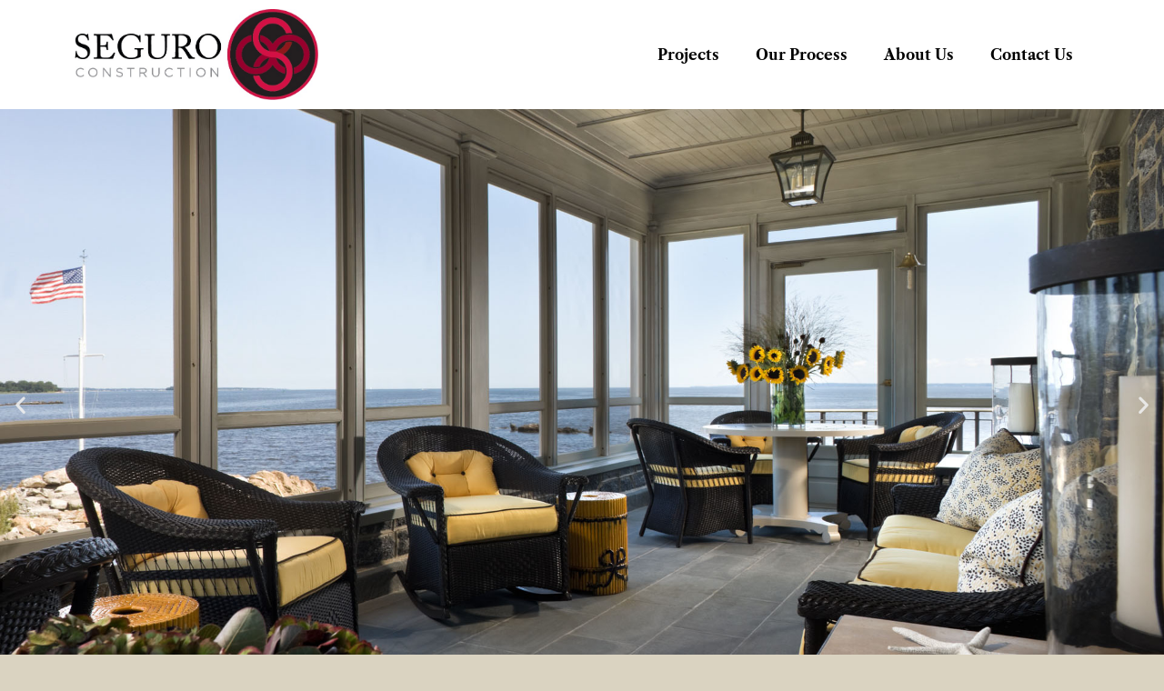

--- FILE ---
content_type: text/html; charset=UTF-8
request_url: https://seguroconstruction.com/
body_size: 17943
content:
<!DOCTYPE html>
<html lang="en-US">
<head>
	<meta charset="UTF-8">
<script type="text/javascript">
/* <![CDATA[ */
var gform;gform||(document.addEventListener("gform_main_scripts_loaded",function(){gform.scriptsLoaded=!0}),document.addEventListener("gform/theme/scripts_loaded",function(){gform.themeScriptsLoaded=!0}),window.addEventListener("DOMContentLoaded",function(){gform.domLoaded=!0}),gform={domLoaded:!1,scriptsLoaded:!1,themeScriptsLoaded:!1,isFormEditor:()=>"function"==typeof InitializeEditor,callIfLoaded:function(o){return!(!gform.domLoaded||!gform.scriptsLoaded||!gform.themeScriptsLoaded&&!gform.isFormEditor()||(gform.isFormEditor()&&console.warn("The use of gform.initializeOnLoaded() is deprecated in the form editor context and will be removed in Gravity Forms 3.1."),o(),0))},initializeOnLoaded:function(o){gform.callIfLoaded(o)||(document.addEventListener("gform_main_scripts_loaded",()=>{gform.scriptsLoaded=!0,gform.callIfLoaded(o)}),document.addEventListener("gform/theme/scripts_loaded",()=>{gform.themeScriptsLoaded=!0,gform.callIfLoaded(o)}),window.addEventListener("DOMContentLoaded",()=>{gform.domLoaded=!0,gform.callIfLoaded(o)}))},hooks:{action:{},filter:{}},addAction:function(o,r,e,t){gform.addHook("action",o,r,e,t)},addFilter:function(o,r,e,t){gform.addHook("filter",o,r,e,t)},doAction:function(o){gform.doHook("action",o,arguments)},applyFilters:function(o){return gform.doHook("filter",o,arguments)},removeAction:function(o,r){gform.removeHook("action",o,r)},removeFilter:function(o,r,e){gform.removeHook("filter",o,r,e)},addHook:function(o,r,e,t,n){null==gform.hooks[o][r]&&(gform.hooks[o][r]=[]);var d=gform.hooks[o][r];null==n&&(n=r+"_"+d.length),gform.hooks[o][r].push({tag:n,callable:e,priority:t=null==t?10:t})},doHook:function(r,o,e){var t;if(e=Array.prototype.slice.call(e,1),null!=gform.hooks[r][o]&&((o=gform.hooks[r][o]).sort(function(o,r){return o.priority-r.priority}),o.forEach(function(o){"function"!=typeof(t=o.callable)&&(t=window[t]),"action"==r?t.apply(null,e):e[0]=t.apply(null,e)})),"filter"==r)return e[0]},removeHook:function(o,r,t,n){var e;null!=gform.hooks[o][r]&&(e=(e=gform.hooks[o][r]).filter(function(o,r,e){return!!(null!=n&&n!=o.tag||null!=t&&t!=o.priority)}),gform.hooks[o][r]=e)}});
/* ]]> */
</script>

	<meta name="viewport" content="width=device-width, initial-scale=1.0, viewport-fit=cover" />			<title>
			Home - Seguro Construction		</title>
		<meta name='robots' content='index, follow, max-image-preview:large, max-snippet:-1, max-video-preview:-1' />
	<style>img:is([sizes="auto" i], [sizes^="auto," i]) { contain-intrinsic-size: 3000px 1500px }</style>
	
	<!-- This site is optimized with the Yoast SEO plugin v26.2 - https://yoast.com/wordpress/plugins/seo/ -->
	<link rel="canonical" href="https://seguroconstruction.com/" />
	<meta property="og:locale" content="en_US" />
	<meta property="og:type" content="website" />
	<meta property="og:title" content="Home - Seguro Construction" />
	<meta property="og:description" content="Seguro ConstructionBuild SolidContact UsSeguro ConstructionBuild SolidContact Us Previous slide Next slide Projects Custom Home Renovations Kitchen Renovations ADU Bathroom Renovations Whole House Remodeling Maintenance Whole House Remodeling Interiors Bathrooms Additions Outdoor Structures Repairs and Restorations Our team in action About Seguro Construction is a Santa Barbara based premier builder of custom home renovations. started our... Read more &raquo;" />
	<meta property="og:url" content="https://seguroconstruction.com/" />
	<meta property="og:site_name" content="Seguro Construction" />
	<meta property="article:modified_time" content="2025-02-12T18:39:07+00:00" />
	<meta property="og:image" content="https://seguroconstruction.com/wp-content/uploads/2022/08/Custom-Home-Renovations.jpg" />
	<meta property="og:image:width" content="1000" />
	<meta property="og:image:height" content="563" />
	<meta property="og:image:type" content="image/jpeg" />
	<meta name="twitter:card" content="summary_large_image" />
	<script type="application/ld+json" class="yoast-schema-graph">{"@context":"https://schema.org","@graph":[{"@type":"WebPage","@id":"https://seguroconstruction.com/","url":"https://seguroconstruction.com/","name":"Home - Seguro Construction","isPartOf":{"@id":"https://seguroconstruction.com/#website"},"about":{"@id":"https://seguroconstruction.com/#organization"},"primaryImageOfPage":{"@id":"https://seguroconstruction.com/#primaryimage"},"image":{"@id":"https://seguroconstruction.com/#primaryimage"},"thumbnailUrl":"https://seguroconstruction.com/wp-content/uploads/2022/08/Custom-Home-Renovations.jpg","datePublished":"2016-08-10T13:23:38+00:00","dateModified":"2025-02-12T18:39:07+00:00","breadcrumb":{"@id":"https://seguroconstruction.com/#breadcrumb"},"inLanguage":"en-US","potentialAction":[{"@type":"ReadAction","target":["https://seguroconstruction.com/"]}]},{"@type":"ImageObject","inLanguage":"en-US","@id":"https://seguroconstruction.com/#primaryimage","url":"https://seguroconstruction.com/wp-content/uploads/2022/08/Custom-Home-Renovations.jpg","contentUrl":"https://seguroconstruction.com/wp-content/uploads/2022/08/Custom-Home-Renovations.jpg","width":1000,"height":563},{"@type":"BreadcrumbList","@id":"https://seguroconstruction.com/#breadcrumb","itemListElement":[{"@type":"ListItem","position":1,"name":"Home"}]},{"@type":"WebSite","@id":"https://seguroconstruction.com/#website","url":"https://seguroconstruction.com/","name":"Seguro Construction","description":"","publisher":{"@id":"https://seguroconstruction.com/#organization"},"potentialAction":[{"@type":"SearchAction","target":{"@type":"EntryPoint","urlTemplate":"https://seguroconstruction.com/?s={search_term_string}"},"query-input":{"@type":"PropertyValueSpecification","valueRequired":true,"valueName":"search_term_string"}}],"inLanguage":"en-US"},{"@type":"Organization","@id":"https://seguroconstruction.com/#organization","name":"Seguro Construction","url":"https://seguroconstruction.com/","logo":{"@type":"ImageObject","inLanguage":"en-US","@id":"https://seguroconstruction.com/#/schema/logo/image/","url":"https://seguroconstruction.com/wp-content/uploads/2020/09/logo.jpg","contentUrl":"https://seguroconstruction.com/wp-content/uploads/2020/09/logo.jpg","width":755,"height":280,"caption":"Seguro Construction"},"image":{"@id":"https://seguroconstruction.com/#/schema/logo/image/"}}]}</script>
	<!-- / Yoast SEO plugin. -->


<link rel='dns-prefetch' href='//fonts.googleapis.com' />
<link rel="alternate" type="application/rss+xml" title="Seguro Construction &raquo; Feed" href="https://seguroconstruction.com/feed/" />
<link rel="alternate" type="application/rss+xml" title="Seguro Construction &raquo; Comments Feed" href="https://seguroconstruction.com/comments/feed/" />
		<!-- This site uses the Google Analytics by ExactMetrics plugin v8.9.0 - Using Analytics tracking - https://www.exactmetrics.com/ -->
		<!-- Note: ExactMetrics is not currently configured on this site. The site owner needs to authenticate with Google Analytics in the ExactMetrics settings panel. -->
					<!-- No tracking code set -->
				<!-- / Google Analytics by ExactMetrics -->
		<script type="text/javascript">
/* <![CDATA[ */
window._wpemojiSettings = {"baseUrl":"https:\/\/s.w.org\/images\/core\/emoji\/16.0.1\/72x72\/","ext":".png","svgUrl":"https:\/\/s.w.org\/images\/core\/emoji\/16.0.1\/svg\/","svgExt":".svg","source":{"concatemoji":"https:\/\/seguroconstruction.com\/wp-includes\/js\/wp-emoji-release.min.js"}};
/*! This file is auto-generated */
!function(s,n){var o,i,e;function c(e){try{var t={supportTests:e,timestamp:(new Date).valueOf()};sessionStorage.setItem(o,JSON.stringify(t))}catch(e){}}function p(e,t,n){e.clearRect(0,0,e.canvas.width,e.canvas.height),e.fillText(t,0,0);var t=new Uint32Array(e.getImageData(0,0,e.canvas.width,e.canvas.height).data),a=(e.clearRect(0,0,e.canvas.width,e.canvas.height),e.fillText(n,0,0),new Uint32Array(e.getImageData(0,0,e.canvas.width,e.canvas.height).data));return t.every(function(e,t){return e===a[t]})}function u(e,t){e.clearRect(0,0,e.canvas.width,e.canvas.height),e.fillText(t,0,0);for(var n=e.getImageData(16,16,1,1),a=0;a<n.data.length;a++)if(0!==n.data[a])return!1;return!0}function f(e,t,n,a){switch(t){case"flag":return n(e,"\ud83c\udff3\ufe0f\u200d\u26a7\ufe0f","\ud83c\udff3\ufe0f\u200b\u26a7\ufe0f")?!1:!n(e,"\ud83c\udde8\ud83c\uddf6","\ud83c\udde8\u200b\ud83c\uddf6")&&!n(e,"\ud83c\udff4\udb40\udc67\udb40\udc62\udb40\udc65\udb40\udc6e\udb40\udc67\udb40\udc7f","\ud83c\udff4\u200b\udb40\udc67\u200b\udb40\udc62\u200b\udb40\udc65\u200b\udb40\udc6e\u200b\udb40\udc67\u200b\udb40\udc7f");case"emoji":return!a(e,"\ud83e\udedf")}return!1}function g(e,t,n,a){var r="undefined"!=typeof WorkerGlobalScope&&self instanceof WorkerGlobalScope?new OffscreenCanvas(300,150):s.createElement("canvas"),o=r.getContext("2d",{willReadFrequently:!0}),i=(o.textBaseline="top",o.font="600 32px Arial",{});return e.forEach(function(e){i[e]=t(o,e,n,a)}),i}function t(e){var t=s.createElement("script");t.src=e,t.defer=!0,s.head.appendChild(t)}"undefined"!=typeof Promise&&(o="wpEmojiSettingsSupports",i=["flag","emoji"],n.supports={everything:!0,everythingExceptFlag:!0},e=new Promise(function(e){s.addEventListener("DOMContentLoaded",e,{once:!0})}),new Promise(function(t){var n=function(){try{var e=JSON.parse(sessionStorage.getItem(o));if("object"==typeof e&&"number"==typeof e.timestamp&&(new Date).valueOf()<e.timestamp+604800&&"object"==typeof e.supportTests)return e.supportTests}catch(e){}return null}();if(!n){if("undefined"!=typeof Worker&&"undefined"!=typeof OffscreenCanvas&&"undefined"!=typeof URL&&URL.createObjectURL&&"undefined"!=typeof Blob)try{var e="postMessage("+g.toString()+"("+[JSON.stringify(i),f.toString(),p.toString(),u.toString()].join(",")+"));",a=new Blob([e],{type:"text/javascript"}),r=new Worker(URL.createObjectURL(a),{name:"wpTestEmojiSupports"});return void(r.onmessage=function(e){c(n=e.data),r.terminate(),t(n)})}catch(e){}c(n=g(i,f,p,u))}t(n)}).then(function(e){for(var t in e)n.supports[t]=e[t],n.supports.everything=n.supports.everything&&n.supports[t],"flag"!==t&&(n.supports.everythingExceptFlag=n.supports.everythingExceptFlag&&n.supports[t]);n.supports.everythingExceptFlag=n.supports.everythingExceptFlag&&!n.supports.flag,n.DOMReady=!1,n.readyCallback=function(){n.DOMReady=!0}}).then(function(){return e}).then(function(){var e;n.supports.everything||(n.readyCallback(),(e=n.source||{}).concatemoji?t(e.concatemoji):e.wpemoji&&e.twemoji&&(t(e.twemoji),t(e.wpemoji)))}))}((window,document),window._wpemojiSettings);
/* ]]> */
</script>

<style id='wp-emoji-styles-inline-css' type='text/css'>

	img.wp-smiley, img.emoji {
		display: inline !important;
		border: none !important;
		box-shadow: none !important;
		height: 1em !important;
		width: 1em !important;
		margin: 0 0.07em !important;
		vertical-align: -0.1em !important;
		background: none !important;
		padding: 0 !important;
	}
</style>
<style id='classic-theme-styles-inline-css' type='text/css'>
/*! This file is auto-generated */
.wp-block-button__link{color:#fff;background-color:#32373c;border-radius:9999px;box-shadow:none;text-decoration:none;padding:calc(.667em + 2px) calc(1.333em + 2px);font-size:1.125em}.wp-block-file__button{background:#32373c;color:#fff;text-decoration:none}
</style>
<style id='global-styles-inline-css' type='text/css'>
:root{--wp--preset--aspect-ratio--square: 1;--wp--preset--aspect-ratio--4-3: 4/3;--wp--preset--aspect-ratio--3-4: 3/4;--wp--preset--aspect-ratio--3-2: 3/2;--wp--preset--aspect-ratio--2-3: 2/3;--wp--preset--aspect-ratio--16-9: 16/9;--wp--preset--aspect-ratio--9-16: 9/16;--wp--preset--color--black: #000000;--wp--preset--color--cyan-bluish-gray: #abb8c3;--wp--preset--color--white: #ffffff;--wp--preset--color--pale-pink: #f78da7;--wp--preset--color--vivid-red: #cf2e2e;--wp--preset--color--luminous-vivid-orange: #ff6900;--wp--preset--color--luminous-vivid-amber: #fcb900;--wp--preset--color--light-green-cyan: #7bdcb5;--wp--preset--color--vivid-green-cyan: #00d084;--wp--preset--color--pale-cyan-blue: #8ed1fc;--wp--preset--color--vivid-cyan-blue: #0693e3;--wp--preset--color--vivid-purple: #9b51e0;--wp--preset--gradient--vivid-cyan-blue-to-vivid-purple: linear-gradient(135deg,rgba(6,147,227,1) 0%,rgb(155,81,224) 100%);--wp--preset--gradient--light-green-cyan-to-vivid-green-cyan: linear-gradient(135deg,rgb(122,220,180) 0%,rgb(0,208,130) 100%);--wp--preset--gradient--luminous-vivid-amber-to-luminous-vivid-orange: linear-gradient(135deg,rgba(252,185,0,1) 0%,rgba(255,105,0,1) 100%);--wp--preset--gradient--luminous-vivid-orange-to-vivid-red: linear-gradient(135deg,rgba(255,105,0,1) 0%,rgb(207,46,46) 100%);--wp--preset--gradient--very-light-gray-to-cyan-bluish-gray: linear-gradient(135deg,rgb(238,238,238) 0%,rgb(169,184,195) 100%);--wp--preset--gradient--cool-to-warm-spectrum: linear-gradient(135deg,rgb(74,234,220) 0%,rgb(151,120,209) 20%,rgb(207,42,186) 40%,rgb(238,44,130) 60%,rgb(251,105,98) 80%,rgb(254,248,76) 100%);--wp--preset--gradient--blush-light-purple: linear-gradient(135deg,rgb(255,206,236) 0%,rgb(152,150,240) 100%);--wp--preset--gradient--blush-bordeaux: linear-gradient(135deg,rgb(254,205,165) 0%,rgb(254,45,45) 50%,rgb(107,0,62) 100%);--wp--preset--gradient--luminous-dusk: linear-gradient(135deg,rgb(255,203,112) 0%,rgb(199,81,192) 50%,rgb(65,88,208) 100%);--wp--preset--gradient--pale-ocean: linear-gradient(135deg,rgb(255,245,203) 0%,rgb(182,227,212) 50%,rgb(51,167,181) 100%);--wp--preset--gradient--electric-grass: linear-gradient(135deg,rgb(202,248,128) 0%,rgb(113,206,126) 100%);--wp--preset--gradient--midnight: linear-gradient(135deg,rgb(2,3,129) 0%,rgb(40,116,252) 100%);--wp--preset--font-size--small: 13px;--wp--preset--font-size--medium: 20px;--wp--preset--font-size--large: 36px;--wp--preset--font-size--x-large: 42px;--wp--preset--spacing--20: 0.44rem;--wp--preset--spacing--30: 0.67rem;--wp--preset--spacing--40: 1rem;--wp--preset--spacing--50: 1.5rem;--wp--preset--spacing--60: 2.25rem;--wp--preset--spacing--70: 3.38rem;--wp--preset--spacing--80: 5.06rem;--wp--preset--shadow--natural: 6px 6px 9px rgba(0, 0, 0, 0.2);--wp--preset--shadow--deep: 12px 12px 50px rgba(0, 0, 0, 0.4);--wp--preset--shadow--sharp: 6px 6px 0px rgba(0, 0, 0, 0.2);--wp--preset--shadow--outlined: 6px 6px 0px -3px rgba(255, 255, 255, 1), 6px 6px rgba(0, 0, 0, 1);--wp--preset--shadow--crisp: 6px 6px 0px rgba(0, 0, 0, 1);}:where(.is-layout-flex){gap: 0.5em;}:where(.is-layout-grid){gap: 0.5em;}body .is-layout-flex{display: flex;}.is-layout-flex{flex-wrap: wrap;align-items: center;}.is-layout-flex > :is(*, div){margin: 0;}body .is-layout-grid{display: grid;}.is-layout-grid > :is(*, div){margin: 0;}:where(.wp-block-columns.is-layout-flex){gap: 2em;}:where(.wp-block-columns.is-layout-grid){gap: 2em;}:where(.wp-block-post-template.is-layout-flex){gap: 1.25em;}:where(.wp-block-post-template.is-layout-grid){gap: 1.25em;}.has-black-color{color: var(--wp--preset--color--black) !important;}.has-cyan-bluish-gray-color{color: var(--wp--preset--color--cyan-bluish-gray) !important;}.has-white-color{color: var(--wp--preset--color--white) !important;}.has-pale-pink-color{color: var(--wp--preset--color--pale-pink) !important;}.has-vivid-red-color{color: var(--wp--preset--color--vivid-red) !important;}.has-luminous-vivid-orange-color{color: var(--wp--preset--color--luminous-vivid-orange) !important;}.has-luminous-vivid-amber-color{color: var(--wp--preset--color--luminous-vivid-amber) !important;}.has-light-green-cyan-color{color: var(--wp--preset--color--light-green-cyan) !important;}.has-vivid-green-cyan-color{color: var(--wp--preset--color--vivid-green-cyan) !important;}.has-pale-cyan-blue-color{color: var(--wp--preset--color--pale-cyan-blue) !important;}.has-vivid-cyan-blue-color{color: var(--wp--preset--color--vivid-cyan-blue) !important;}.has-vivid-purple-color{color: var(--wp--preset--color--vivid-purple) !important;}.has-black-background-color{background-color: var(--wp--preset--color--black) !important;}.has-cyan-bluish-gray-background-color{background-color: var(--wp--preset--color--cyan-bluish-gray) !important;}.has-white-background-color{background-color: var(--wp--preset--color--white) !important;}.has-pale-pink-background-color{background-color: var(--wp--preset--color--pale-pink) !important;}.has-vivid-red-background-color{background-color: var(--wp--preset--color--vivid-red) !important;}.has-luminous-vivid-orange-background-color{background-color: var(--wp--preset--color--luminous-vivid-orange) !important;}.has-luminous-vivid-amber-background-color{background-color: var(--wp--preset--color--luminous-vivid-amber) !important;}.has-light-green-cyan-background-color{background-color: var(--wp--preset--color--light-green-cyan) !important;}.has-vivid-green-cyan-background-color{background-color: var(--wp--preset--color--vivid-green-cyan) !important;}.has-pale-cyan-blue-background-color{background-color: var(--wp--preset--color--pale-cyan-blue) !important;}.has-vivid-cyan-blue-background-color{background-color: var(--wp--preset--color--vivid-cyan-blue) !important;}.has-vivid-purple-background-color{background-color: var(--wp--preset--color--vivid-purple) !important;}.has-black-border-color{border-color: var(--wp--preset--color--black) !important;}.has-cyan-bluish-gray-border-color{border-color: var(--wp--preset--color--cyan-bluish-gray) !important;}.has-white-border-color{border-color: var(--wp--preset--color--white) !important;}.has-pale-pink-border-color{border-color: var(--wp--preset--color--pale-pink) !important;}.has-vivid-red-border-color{border-color: var(--wp--preset--color--vivid-red) !important;}.has-luminous-vivid-orange-border-color{border-color: var(--wp--preset--color--luminous-vivid-orange) !important;}.has-luminous-vivid-amber-border-color{border-color: var(--wp--preset--color--luminous-vivid-amber) !important;}.has-light-green-cyan-border-color{border-color: var(--wp--preset--color--light-green-cyan) !important;}.has-vivid-green-cyan-border-color{border-color: var(--wp--preset--color--vivid-green-cyan) !important;}.has-pale-cyan-blue-border-color{border-color: var(--wp--preset--color--pale-cyan-blue) !important;}.has-vivid-cyan-blue-border-color{border-color: var(--wp--preset--color--vivid-cyan-blue) !important;}.has-vivid-purple-border-color{border-color: var(--wp--preset--color--vivid-purple) !important;}.has-vivid-cyan-blue-to-vivid-purple-gradient-background{background: var(--wp--preset--gradient--vivid-cyan-blue-to-vivid-purple) !important;}.has-light-green-cyan-to-vivid-green-cyan-gradient-background{background: var(--wp--preset--gradient--light-green-cyan-to-vivid-green-cyan) !important;}.has-luminous-vivid-amber-to-luminous-vivid-orange-gradient-background{background: var(--wp--preset--gradient--luminous-vivid-amber-to-luminous-vivid-orange) !important;}.has-luminous-vivid-orange-to-vivid-red-gradient-background{background: var(--wp--preset--gradient--luminous-vivid-orange-to-vivid-red) !important;}.has-very-light-gray-to-cyan-bluish-gray-gradient-background{background: var(--wp--preset--gradient--very-light-gray-to-cyan-bluish-gray) !important;}.has-cool-to-warm-spectrum-gradient-background{background: var(--wp--preset--gradient--cool-to-warm-spectrum) !important;}.has-blush-light-purple-gradient-background{background: var(--wp--preset--gradient--blush-light-purple) !important;}.has-blush-bordeaux-gradient-background{background: var(--wp--preset--gradient--blush-bordeaux) !important;}.has-luminous-dusk-gradient-background{background: var(--wp--preset--gradient--luminous-dusk) !important;}.has-pale-ocean-gradient-background{background: var(--wp--preset--gradient--pale-ocean) !important;}.has-electric-grass-gradient-background{background: var(--wp--preset--gradient--electric-grass) !important;}.has-midnight-gradient-background{background: var(--wp--preset--gradient--midnight) !important;}.has-small-font-size{font-size: var(--wp--preset--font-size--small) !important;}.has-medium-font-size{font-size: var(--wp--preset--font-size--medium) !important;}.has-large-font-size{font-size: var(--wp--preset--font-size--large) !important;}.has-x-large-font-size{font-size: var(--wp--preset--font-size--x-large) !important;}
:where(.wp-block-post-template.is-layout-flex){gap: 1.25em;}:where(.wp-block-post-template.is-layout-grid){gap: 1.25em;}
:where(.wp-block-columns.is-layout-flex){gap: 2em;}:where(.wp-block-columns.is-layout-grid){gap: 2em;}
:root :where(.wp-block-pullquote){font-size: 1.5em;line-height: 1.6;}
</style>
<link rel='stylesheet' id='googleFonts-css' href='//fonts.googleapis.com/css?family=Lato%3A400%2C700%2C400italic%2C700italic' type='text/css' media='all' />
<link rel='stylesheet' id='elementor-frontend-css' href='https://seguroconstruction.com/wp-content/uploads/elementor/css/custom-frontend.min.css' type='text/css' media='all' />
<link rel='stylesheet' id='widget-image-css' href='https://seguroconstruction.com/wp-content/plugins/elementor/assets/css/widget-image.min.css' type='text/css' media='all' />
<link rel='stylesheet' id='widget-nav-menu-css' href='https://seguroconstruction.com/wp-content/uploads/elementor/css/custom-pro-widget-nav-menu.min.css' type='text/css' media='all' />
<link rel='stylesheet' id='e-sticky-css' href='https://seguroconstruction.com/wp-content/plugins/elementor-pro/assets/css/modules/sticky.min.css' type='text/css' media='all' />
<link rel='stylesheet' id='widget-heading-css' href='https://seguroconstruction.com/wp-content/plugins/elementor/assets/css/widget-heading.min.css' type='text/css' media='all' />
<link rel='stylesheet' id='widget-icon-list-css' href='https://seguroconstruction.com/wp-content/uploads/elementor/css/custom-widget-icon-list.min.css' type='text/css' media='all' />
<link rel='stylesheet' id='elementor-icons-css' href='https://seguroconstruction.com/wp-content/plugins/elementor/assets/lib/eicons/css/elementor-icons.min.css' type='text/css' media='all' />
<link rel='stylesheet' id='elementor-post-197-css' href='https://seguroconstruction.com/wp-content/uploads/elementor/css/post-197.css' type='text/css' media='all' />
<link rel='stylesheet' id='e-animation-fadeInUp-css' href='https://seguroconstruction.com/wp-content/plugins/elementor/assets/lib/animations/styles/fadeInUp.min.css' type='text/css' media='all' />
<link rel='stylesheet' id='swiper-css' href='https://seguroconstruction.com/wp-content/plugins/elementor/assets/lib/swiper/v8/css/swiper.min.css' type='text/css' media='all' />
<link rel='stylesheet' id='e-swiper-css' href='https://seguroconstruction.com/wp-content/plugins/elementor/assets/css/conditionals/e-swiper.min.css' type='text/css' media='all' />
<link rel='stylesheet' id='widget-slides-css' href='https://seguroconstruction.com/wp-content/uploads/elementor/css/custom-pro-widget-slides.min.css' type='text/css' media='all' />
<link rel='stylesheet' id='widget-image-box-css' href='https://seguroconstruction.com/wp-content/uploads/elementor/css/custom-widget-image-box.min.css' type='text/css' media='all' />
<link rel='stylesheet' id='widget-spacer-css' href='https://seguroconstruction.com/wp-content/plugins/elementor/assets/css/widget-spacer.min.css' type='text/css' media='all' />
<link rel='stylesheet' id='elementor-post-7-css' href='https://seguroconstruction.com/wp-content/uploads/elementor/css/post-7.css' type='text/css' media='all' />
<link rel='stylesheet' id='elementor-post-201-css' href='https://seguroconstruction.com/wp-content/uploads/elementor/css/post-201.css' type='text/css' media='all' />
<link rel='stylesheet' id='elementor-post-241-css' href='https://seguroconstruction.com/wp-content/uploads/elementor/css/post-241.css' type='text/css' media='all' />
<link rel='stylesheet' id='bootstrap-css' href='https://seguroconstruction.com/wp-content/themes/ndic/library/css/bootstrap.min.css' type='text/css' media='all' />
<link rel='stylesheet' id='ndic-font-awesome-css' href='https://seguroconstruction.com/wp-content/themes/ndic/library/css/font-awesome.css' type='text/css' media='all' />
<link rel='stylesheet' id='ndic-stylesheet-css' href='https://seguroconstruction.com/wp-content/themes/ndic/library/css/style.css' type='text/css' media='all' />
<link rel='stylesheet' id='elementor-gf-local-librecaslontext-css' href='https://seguroconstruction.com/wp-content/uploads/elementor/google-fonts/css/librecaslontext.css' type='text/css' media='all' />
<link rel='stylesheet' id='elementor-icons-shared-0-css' href='https://seguroconstruction.com/wp-content/plugins/elementor/assets/lib/font-awesome/css/fontawesome.min.css' type='text/css' media='all' />
<link rel='stylesheet' id='elementor-icons-fa-solid-css' href='https://seguroconstruction.com/wp-content/plugins/elementor/assets/lib/font-awesome/css/solid.min.css' type='text/css' media='all' />
<link rel='stylesheet' id='elementor-icons-fa-brands-css' href='https://seguroconstruction.com/wp-content/plugins/elementor/assets/lib/font-awesome/css/brands.min.css' type='text/css' media='all' />
<script type="text/javascript" src="https://seguroconstruction.com/wp-includes/js/jquery/jquery.min.js" id="jquery-core-js"></script>
<script type="text/javascript" src="https://seguroconstruction.com/wp-includes/js/jquery/jquery-migrate.min.js" id="jquery-migrate-js"></script>
<script type="text/javascript" src="https://seguroconstruction.com/wp-content/themes/ndic/library/js/bootstrap.min.js" id="bootstrap-js"></script>
<script type="text/javascript" src="https://seguroconstruction.com/wp-content/themes/ndic/library/js/popper.min.js" id="popper-js"></script>
<link rel="https://api.w.org/" href="https://seguroconstruction.com/wp-json/" /><link rel="alternate" title="JSON" type="application/json" href="https://seguroconstruction.com/wp-json/wp/v2/pages/7" /><link rel='shortlink' href='https://seguroconstruction.com/' />
<link rel="alternate" title="oEmbed (JSON)" type="application/json+oembed" href="https://seguroconstruction.com/wp-json/oembed/1.0/embed?url=https%3A%2F%2Fseguroconstruction.com%2F" />
<link rel="alternate" title="oEmbed (XML)" type="text/xml+oembed" href="https://seguroconstruction.com/wp-json/oembed/1.0/embed?url=https%3A%2F%2Fseguroconstruction.com%2F&#038;format=xml" />
<meta name="generator" content="Elementor 3.32.5; features: additional_custom_breakpoints; settings: css_print_method-external, google_font-enabled, font_display-auto">
			<style>
				.e-con.e-parent:nth-of-type(n+4):not(.e-lazyloaded):not(.e-no-lazyload),
				.e-con.e-parent:nth-of-type(n+4):not(.e-lazyloaded):not(.e-no-lazyload) * {
					background-image: none !important;
				}
				@media screen and (max-height: 1024px) {
					.e-con.e-parent:nth-of-type(n+3):not(.e-lazyloaded):not(.e-no-lazyload),
					.e-con.e-parent:nth-of-type(n+3):not(.e-lazyloaded):not(.e-no-lazyload) * {
						background-image: none !important;
					}
				}
				@media screen and (max-height: 640px) {
					.e-con.e-parent:nth-of-type(n+2):not(.e-lazyloaded):not(.e-no-lazyload),
					.e-con.e-parent:nth-of-type(n+2):not(.e-lazyloaded):not(.e-no-lazyload) * {
						background-image: none !important;
					}
				}
			</style>
			<link rel="icon" href="https://seguroconstruction.com/wp-content/uploads/2020/09/logo-1-125x125.jpg" sizes="32x32" />
<link rel="icon" href="https://seguroconstruction.com/wp-content/uploads/2020/09/logo-1.jpg" sizes="192x192" />
<link rel="apple-touch-icon" href="https://seguroconstruction.com/wp-content/uploads/2020/09/logo-1.jpg" />
<meta name="msapplication-TileImage" content="https://seguroconstruction.com/wp-content/uploads/2020/09/logo-1.jpg" />
</head>
<body class="home wp-singular page-template-default page page-id-7 wp-custom-logo wp-theme-ndic metaslider-plugin elementor-default elementor-kit-197 elementor-page elementor-page-7">
		<header data-elementor-type="header" data-elementor-id="201" class="elementor elementor-201 elementor-location-header" data-elementor-post-type="elementor_library">
					<section class="elementor-section elementor-top-section elementor-element elementor-element-954ed9c elementor-section-stretched elementor-section-content-middle elementor-section-boxed elementor-section-height-default elementor-section-height-default" data-id="954ed9c" data-element_type="section" data-settings="{&quot;stretch_section&quot;:&quot;section-stretched&quot;,&quot;background_background&quot;:&quot;classic&quot;,&quot;sticky&quot;:&quot;top&quot;,&quot;sticky_effects_offset&quot;:100,&quot;sticky_on&quot;:[&quot;widescreen&quot;,&quot;desktop&quot;,&quot;laptop&quot;,&quot;tablet_extra&quot;,&quot;tablet&quot;,&quot;mobile&quot;],&quot;sticky_offset&quot;:0,&quot;sticky_anchor_link_offset&quot;:0}">
						<div class="elementor-container elementor-column-gap-default">
					<div class="elementor-column elementor-col-33 elementor-top-column elementor-element elementor-element-f8b9b97" data-id="f8b9b97" data-element_type="column">
			<div class="elementor-widget-wrap elementor-element-populated">
						<div class="elementor-element elementor-element-b9a189b elementor-widget elementor-widget-theme-site-logo elementor-widget-image" data-id="b9a189b" data-element_type="widget" data-widget_type="theme-site-logo.default">
				<div class="elementor-widget-container">
											<a href="https://seguroconstruction.com">
			<img width="755" height="280" src="https://seguroconstruction.com/wp-content/uploads/2020/09/logo.jpg" class="attachment-full size-full wp-image-204" alt="" srcset="https://seguroconstruction.com/wp-content/uploads/2020/09/logo.jpg 755w, https://seguroconstruction.com/wp-content/uploads/2020/09/logo-300x111.jpg 300w" sizes="(max-width: 755px) 100vw, 755px" />				</a>
											</div>
				</div>
					</div>
		</div>
				<div class="elementor-column elementor-col-66 elementor-top-column elementor-element elementor-element-cd98c54" data-id="cd98c54" data-element_type="column">
			<div class="elementor-widget-wrap elementor-element-populated">
						<div class="elementor-element elementor-element-86a3410 elementor-nav-menu__align-end elementor-nav-menu--stretch elementor-nav-menu--dropdown-tablet elementor-nav-menu__text-align-aside elementor-nav-menu--toggle elementor-nav-menu--burger elementor-widget elementor-widget-nav-menu" data-id="86a3410" data-element_type="widget" data-settings="{&quot;full_width&quot;:&quot;stretch&quot;,&quot;layout&quot;:&quot;horizontal&quot;,&quot;submenu_icon&quot;:{&quot;value&quot;:&quot;&lt;i class=\&quot;fas fa-caret-down\&quot; aria-hidden=\&quot;true\&quot;&gt;&lt;\/i&gt;&quot;,&quot;library&quot;:&quot;fa-solid&quot;},&quot;toggle&quot;:&quot;burger&quot;}" data-widget_type="nav-menu.default">
				<div class="elementor-widget-container">
								<nav aria-label="Menu" class="elementor-nav-menu--main elementor-nav-menu__container elementor-nav-menu--layout-horizontal e--pointer-underline e--animation-fade">
				<ul id="menu-1-86a3410" class="elementor-nav-menu"><li class="menu-item menu-item-type-post_type menu-item-object-page menu-item-364"><a href="https://seguroconstruction.com/projects/" class="elementor-item">Projects</a></li>
<li class="menu-item menu-item-type-post_type menu-item-object-page menu-item-363"><a href="https://seguroconstruction.com/our-process/" class="elementor-item">Our Process</a></li>
<li class="menu-item menu-item-type-post_type menu-item-object-page menu-item-208"><a href="https://seguroconstruction.com/about-us/" class="elementor-item">About Us</a></li>
<li class="menu-item menu-item-type-post_type menu-item-object-page menu-item-218"><a href="https://seguroconstruction.com/contact-us/" class="elementor-item">Contact Us</a></li>
</ul>			</nav>
					<div class="elementor-menu-toggle" role="button" tabindex="0" aria-label="Menu Toggle" aria-expanded="false">
			<i aria-hidden="true" role="presentation" class="elementor-menu-toggle__icon--open eicon-menu-bar"></i><i aria-hidden="true" role="presentation" class="elementor-menu-toggle__icon--close eicon-close"></i>		</div>
					<nav class="elementor-nav-menu--dropdown elementor-nav-menu__container" aria-hidden="true">
				<ul id="menu-2-86a3410" class="elementor-nav-menu"><li class="menu-item menu-item-type-post_type menu-item-object-page menu-item-364"><a href="https://seguroconstruction.com/projects/" class="elementor-item" tabindex="-1">Projects</a></li>
<li class="menu-item menu-item-type-post_type menu-item-object-page menu-item-363"><a href="https://seguroconstruction.com/our-process/" class="elementor-item" tabindex="-1">Our Process</a></li>
<li class="menu-item menu-item-type-post_type menu-item-object-page menu-item-208"><a href="https://seguroconstruction.com/about-us/" class="elementor-item" tabindex="-1">About Us</a></li>
<li class="menu-item menu-item-type-post_type menu-item-object-page menu-item-218"><a href="https://seguroconstruction.com/contact-us/" class="elementor-item" tabindex="-1">Contact Us</a></li>
</ul>			</nav>
						</div>
				</div>
					</div>
		</div>
					</div>
		</section>
				</header>
		<div id="ndic-content" class="page-home">
	<div id="inner-content" class="container">
							<div data-elementor-type="wp-page" data-elementor-id="7" class="elementor elementor-7" data-elementor-post-type="page">
						<section class="elementor-section elementor-top-section elementor-element elementor-element-d45c2b2 elementor-section-full_width elementor-section-stretched elementor-section-height-default elementor-section-height-default" data-id="d45c2b2" data-element_type="section" data-settings="{&quot;stretch_section&quot;:&quot;section-stretched&quot;}">
						<div class="elementor-container elementor-column-gap-no">
					<div class="elementor-column elementor-col-100 elementor-top-column elementor-element elementor-element-44917046" data-id="44917046" data-element_type="column">
			<div class="elementor-widget-wrap elementor-element-populated">
						<div class="elementor-element elementor-element-2cac63a elementor--h-position-center elementor--v-position-middle elementor-arrows-position-inside elementor-pagination-position-inside elementor-widget elementor-widget-slides" data-id="2cac63a" data-element_type="widget" data-settings="{&quot;navigation&quot;:&quot;both&quot;,&quot;autoplay&quot;:&quot;yes&quot;,&quot;pause_on_hover&quot;:&quot;yes&quot;,&quot;pause_on_interaction&quot;:&quot;yes&quot;,&quot;autoplay_speed&quot;:5000,&quot;infinite&quot;:&quot;yes&quot;,&quot;transition&quot;:&quot;slide&quot;,&quot;transition_speed&quot;:500}" data-widget_type="slides.default">
				<div class="elementor-widget-container">
									<div class="elementor-swiper">
					<div class="elementor-slides-wrapper elementor-main-swiper swiper" role="region" aria-roledescription="carousel" aria-label="Slides" dir="ltr" data-animation="fadeInUp">
				<div class="swiper-wrapper elementor-slides">
										<div class="elementor-repeater-item-1d73db9 swiper-slide" role="group" aria-roledescription="slide"><div class="swiper-slide-bg" role="img" aria-label="Walsh Residence/John B. Murray, Architects"></div><div class="elementor-background-overlay"></div><div class="swiper-slide-inner" ><div class="swiper-slide-contents"><div class="elementor-slide-heading">Seguro Construction</div><div class="elementor-slide-description">Build Solid</div><div  class="elementor-button elementor-slide-button elementor-size-sm">Contact Us</div></div></div></div><div class="elementor-repeater-item-19eaf3a swiper-slide" role="group" aria-roledescription="slide"><div class="swiper-slide-bg" role="img" aria-label="House on Lot 5, Location: Rye, NY, Architect: Alexander Gorlin."></div><div class="elementor-background-overlay"></div><div class="swiper-slide-inner" ><div class="swiper-slide-contents"><div class="elementor-slide-heading">Seguro Construction</div><div class="elementor-slide-description">Build Solid</div><div  class="elementor-button elementor-slide-button elementor-size-sm">Contact Us</div></div></div></div>				</div>
															<div class="elementor-swiper-button elementor-swiper-button-prev" role="button" tabindex="0" aria-label="Previous slide">
							<i aria-hidden="true" class="eicon-chevron-left"></i>						</div>
						<div class="elementor-swiper-button elementor-swiper-button-next" role="button" tabindex="0" aria-label="Next slide">
							<i aria-hidden="true" class="eicon-chevron-right"></i>						</div>
																<div class="swiper-pagination"></div>
												</div>
				</div>
								</div>
				</div>
					</div>
		</div>
					</div>
		</section>
				<section class="elementor-section elementor-top-section elementor-element elementor-element-5e1aa87 elementor-section-stretched elementor-section-boxed elementor-section-height-default elementor-section-height-default" data-id="5e1aa87" data-element_type="section" data-settings="{&quot;stretch_section&quot;:&quot;section-stretched&quot;,&quot;background_background&quot;:&quot;classic&quot;}">
						<div class="elementor-container elementor-column-gap-default">
					<div class="elementor-column elementor-col-100 elementor-top-column elementor-element elementor-element-f5eef43" data-id="f5eef43" data-element_type="column">
			<div class="elementor-widget-wrap elementor-element-populated">
						<div class="elementor-element elementor-element-ef5fc80 elementor-widget elementor-widget-heading" data-id="ef5fc80" data-element_type="widget" data-widget_type="heading.default">
				<div class="elementor-widget-container">
					<h1 class="elementor-heading-title elementor-size-default">Projects</h1>				</div>
				</div>
				<section class="elementor-section elementor-inner-section elementor-element elementor-element-8bcb2a2 elementor-section-boxed elementor-section-height-default elementor-section-height-default" data-id="8bcb2a2" data-element_type="section">
						<div class="elementor-container elementor-column-gap-default">
					<div class="elementor-column elementor-col-33 elementor-inner-column elementor-element elementor-element-66f3144" data-id="66f3144" data-element_type="column">
			<div class="elementor-widget-wrap elementor-element-populated">
						<div class="elementor-element elementor-element-8ab2800 elementor-position-top elementor-widget elementor-widget-image-box" data-id="8ab2800" data-element_type="widget" data-widget_type="image-box.default">
				<div class="elementor-widget-container">
					<div class="elementor-image-box-wrapper"><figure class="elementor-image-box-img"><a href="/projects/" tabindex="-1"><img fetchpriority="high" decoding="async" width="1000" height="563" src="https://seguroconstruction.com/wp-content/uploads/2022/08/Custom-Home-Renovations.jpg" class="attachment-full size-full wp-image-467" alt="" srcset="https://seguroconstruction.com/wp-content/uploads/2022/08/Custom-Home-Renovations.jpg 1000w, https://seguroconstruction.com/wp-content/uploads/2022/08/Custom-Home-Renovations-300x169.jpg 300w, https://seguroconstruction.com/wp-content/uploads/2022/08/Custom-Home-Renovations-768x432.jpg 768w" sizes="(max-width: 1000px) 100vw, 1000px" /></a></figure><div class="elementor-image-box-content"><h3 class="elementor-image-box-title"><a href="/projects/">Custom Home Renovations</a></h3></div></div>				</div>
				</div>
				<div class="elementor-element elementor-element-6dec8cb elementor-position-top elementor-widget elementor-widget-image-box" data-id="6dec8cb" data-element_type="widget" data-widget_type="image-box.default">
				<div class="elementor-widget-container">
					<div class="elementor-image-box-wrapper"><figure class="elementor-image-box-img"><a href="/projects/" tabindex="-1"><img decoding="async" width="1000" height="563" src="https://seguroconstruction.com/wp-content/uploads/2022/08/Kitchen-Renovations.jpg" class="attachment-full size-full wp-image-468" alt="" srcset="https://seguroconstruction.com/wp-content/uploads/2022/08/Kitchen-Renovations.jpg 1000w, https://seguroconstruction.com/wp-content/uploads/2022/08/Kitchen-Renovations-300x169.jpg 300w, https://seguroconstruction.com/wp-content/uploads/2022/08/Kitchen-Renovations-768x432.jpg 768w" sizes="(max-width: 1000px) 100vw, 1000px" /></a></figure><div class="elementor-image-box-content"><h3 class="elementor-image-box-title"><a href="/projects/">Kitchen Renovations</a></h3></div></div>				</div>
				</div>
					</div>
		</div>
				<div class="elementor-column elementor-col-33 elementor-inner-column elementor-element elementor-element-dc08cfe" data-id="dc08cfe" data-element_type="column">
			<div class="elementor-widget-wrap elementor-element-populated">
						<div class="elementor-element elementor-element-d849564 elementor-position-top elementor-widget elementor-widget-image-box" data-id="d849564" data-element_type="widget" data-widget_type="image-box.default">
				<div class="elementor-widget-container">
					<div class="elementor-image-box-wrapper"><figure class="elementor-image-box-img"><a href="/projects/" tabindex="-1"><img decoding="async" width="1000" height="563" src="https://seguroconstruction.com/wp-content/uploads/2022/08/ADU.jpg" class="attachment-full size-full wp-image-465" alt="" srcset="https://seguroconstruction.com/wp-content/uploads/2022/08/ADU.jpg 1000w, https://seguroconstruction.com/wp-content/uploads/2022/08/ADU-300x169.jpg 300w, https://seguroconstruction.com/wp-content/uploads/2022/08/ADU-768x432.jpg 768w" sizes="(max-width: 1000px) 100vw, 1000px" /></a></figure><div class="elementor-image-box-content"><h3 class="elementor-image-box-title"><a href="/projects/">ADU</a></h3></div></div>				</div>
				</div>
				<div class="elementor-element elementor-element-c0a1bf7 elementor-position-top elementor-widget elementor-widget-image-box" data-id="c0a1bf7" data-element_type="widget" data-widget_type="image-box.default">
				<div class="elementor-widget-container">
					<div class="elementor-image-box-wrapper"><figure class="elementor-image-box-img"><a href="/projects/" tabindex="-1"><img loading="lazy" decoding="async" width="1000" height="563" src="https://seguroconstruction.com/wp-content/uploads/2022/08/Bathroom-Renovations.jpg" class="attachment-full size-full wp-image-466" alt="" srcset="https://seguroconstruction.com/wp-content/uploads/2022/08/Bathroom-Renovations.jpg 1000w, https://seguroconstruction.com/wp-content/uploads/2022/08/Bathroom-Renovations-300x169.jpg 300w, https://seguroconstruction.com/wp-content/uploads/2022/08/Bathroom-Renovations-768x432.jpg 768w" sizes="(max-width: 1000px) 100vw, 1000px" /></a></figure><div class="elementor-image-box-content"><h3 class="elementor-image-box-title"><a href="/projects/">Bathroom Renovations</a></h3></div></div>				</div>
				</div>
					</div>
		</div>
				<div class="elementor-column elementor-col-33 elementor-inner-column elementor-element elementor-element-dd2b692" data-id="dd2b692" data-element_type="column">
			<div class="elementor-widget-wrap elementor-element-populated">
						<div class="elementor-element elementor-element-ce6839c elementor-position-top elementor-widget elementor-widget-image-box" data-id="ce6839c" data-element_type="widget" data-widget_type="image-box.default">
				<div class="elementor-widget-container">
					<div class="elementor-image-box-wrapper"><figure class="elementor-image-box-img"><a href="/projects/" tabindex="-1"><img loading="lazy" decoding="async" width="1920" height="1080" src="https://seguroconstruction.com/wp-content/uploads/2022/04/Bishop.jpg" class="attachment-full size-full wp-image-292" alt="" srcset="https://seguroconstruction.com/wp-content/uploads/2022/04/Bishop.jpg 1920w, https://seguroconstruction.com/wp-content/uploads/2022/04/Bishop-300x169.jpg 300w, https://seguroconstruction.com/wp-content/uploads/2022/04/Bishop-1024x576.jpg 1024w, https://seguroconstruction.com/wp-content/uploads/2022/04/Bishop-768x432.jpg 768w, https://seguroconstruction.com/wp-content/uploads/2022/04/Bishop-1536x864.jpg 1536w" sizes="(max-width: 1920px) 100vw, 1920px" /></a></figure><div class="elementor-image-box-content"><h3 class="elementor-image-box-title"><a href="/projects/">Whole House Remodeling</a></h3></div></div>				</div>
				</div>
				<div class="elementor-element elementor-element-c0ec442 elementor-position-top elementor-widget elementor-widget-image-box" data-id="c0ec442" data-element_type="widget" data-widget_type="image-box.default">
				<div class="elementor-widget-container">
					<div class="elementor-image-box-wrapper"><figure class="elementor-image-box-img"><a href="/projects/" tabindex="-1"><img loading="lazy" decoding="async" width="1000" height="563" src="https://seguroconstruction.com/wp-content/uploads/2022/08/Maintenance.jpg" class="attachment-full size-full wp-image-469" alt="" srcset="https://seguroconstruction.com/wp-content/uploads/2022/08/Maintenance.jpg 1000w, https://seguroconstruction.com/wp-content/uploads/2022/08/Maintenance-300x169.jpg 300w, https://seguroconstruction.com/wp-content/uploads/2022/08/Maintenance-768x432.jpg 768w" sizes="(max-width: 1000px) 100vw, 1000px" /></a></figure><div class="elementor-image-box-content"><h3 class="elementor-image-box-title"><a href="/projects/">Maintenance</a></h3></div></div>				</div>
				</div>
					</div>
		</div>
					</div>
		</section>
				<section class="elementor-section elementor-inner-section elementor-element elementor-element-fbf1d18 elementor-section-boxed elementor-section-height-default elementor-section-height-default" data-id="fbf1d18" data-element_type="section">
						<div class="elementor-container elementor-column-gap-default">
					<div class="elementor-column elementor-col-33 elementor-inner-column elementor-element elementor-element-c8d89b8" data-id="c8d89b8" data-element_type="column">
			<div class="elementor-widget-wrap">
							</div>
		</div>
				<div class="elementor-column elementor-col-33 elementor-inner-column elementor-element elementor-element-b98cf43" data-id="b98cf43" data-element_type="column">
			<div class="elementor-widget-wrap">
							</div>
		</div>
				<div class="elementor-column elementor-col-33 elementor-inner-column elementor-element elementor-element-e914072" data-id="e914072" data-element_type="column">
			<div class="elementor-widget-wrap">
							</div>
		</div>
					</div>
		</section>
				<section class="elementor-section elementor-inner-section elementor-element elementor-element-ead7e0e elementor-hidden-widescreen elementor-hidden-desktop elementor-hidden-laptop elementor-hidden-tablet_extra elementor-hidden-tablet elementor-hidden-mobile elementor-section-boxed elementor-section-height-default elementor-section-height-default" data-id="ead7e0e" data-element_type="section">
						<div class="elementor-container elementor-column-gap-default">
					<div class="elementor-column elementor-col-33 elementor-inner-column elementor-element elementor-element-b90ced4" data-id="b90ced4" data-element_type="column">
			<div class="elementor-widget-wrap elementor-element-populated">
						<div class="elementor-element elementor-element-23cb16e elementor-position-top elementor-widget elementor-widget-image-box" data-id="23cb16e" data-element_type="widget" data-widget_type="image-box.default">
				<div class="elementor-widget-container">
					<div class="elementor-image-box-wrapper"><figure class="elementor-image-box-img"><a href="#" tabindex="-1"><img loading="lazy" decoding="async" width="1920" height="1080" src="https://seguroconstruction.com/wp-content/uploads/2022/04/Bishop.jpg" class="attachment-full size-full wp-image-292" alt="" srcset="https://seguroconstruction.com/wp-content/uploads/2022/04/Bishop.jpg 1920w, https://seguroconstruction.com/wp-content/uploads/2022/04/Bishop-300x169.jpg 300w, https://seguroconstruction.com/wp-content/uploads/2022/04/Bishop-1024x576.jpg 1024w, https://seguroconstruction.com/wp-content/uploads/2022/04/Bishop-768x432.jpg 768w, https://seguroconstruction.com/wp-content/uploads/2022/04/Bishop-1536x864.jpg 1536w" sizes="(max-width: 1920px) 100vw, 1920px" /></a></figure><div class="elementor-image-box-content"><h3 class="elementor-image-box-title"><a href="#">Whole House Remodeling</a></h3></div></div>				</div>
				</div>
					</div>
		</div>
				<div class="elementor-column elementor-col-33 elementor-inner-column elementor-element elementor-element-ea6e58e" data-id="ea6e58e" data-element_type="column">
			<div class="elementor-widget-wrap elementor-element-populated">
						<div class="elementor-element elementor-element-4b57070 elementor-position-top elementor-widget elementor-widget-image-box" data-id="4b57070" data-element_type="widget" data-widget_type="image-box.default">
				<div class="elementor-widget-container">
					<div class="elementor-image-box-wrapper"><figure class="elementor-image-box-img"><a href="#" tabindex="-1"><img loading="lazy" decoding="async" width="1920" height="1080" src="https://seguroconstruction.com/wp-content/uploads/2022/04/Genise.jpg" class="attachment-full size-full wp-image-302" alt="" srcset="https://seguroconstruction.com/wp-content/uploads/2022/04/Genise.jpg 1920w, https://seguroconstruction.com/wp-content/uploads/2022/04/Genise-300x169.jpg 300w, https://seguroconstruction.com/wp-content/uploads/2022/04/Genise-1024x576.jpg 1024w, https://seguroconstruction.com/wp-content/uploads/2022/04/Genise-768x432.jpg 768w, https://seguroconstruction.com/wp-content/uploads/2022/04/Genise-1536x864.jpg 1536w" sizes="(max-width: 1920px) 100vw, 1920px" /></a></figure><div class="elementor-image-box-content"><h3 class="elementor-image-box-title"><a href="#">Interiors</a></h3></div></div>				</div>
				</div>
					</div>
		</div>
				<div class="elementor-column elementor-col-33 elementor-inner-column elementor-element elementor-element-de11b6f" data-id="de11b6f" data-element_type="column">
			<div class="elementor-widget-wrap elementor-element-populated">
						<div class="elementor-element elementor-element-988d021 elementor-position-top elementor-widget elementor-widget-image-box" data-id="988d021" data-element_type="widget" data-widget_type="image-box.default">
				<div class="elementor-widget-container">
					<div class="elementor-image-box-wrapper"><figure class="elementor-image-box-img"><a href="#" tabindex="-1"><img loading="lazy" decoding="async" width="1920" height="1080" src="https://seguroconstruction.com/wp-content/uploads/2022/04/Esch.jpg" class="attachment-full size-full wp-image-303" alt="" srcset="https://seguroconstruction.com/wp-content/uploads/2022/04/Esch.jpg 1920w, https://seguroconstruction.com/wp-content/uploads/2022/04/Esch-300x169.jpg 300w, https://seguroconstruction.com/wp-content/uploads/2022/04/Esch-1024x576.jpg 1024w, https://seguroconstruction.com/wp-content/uploads/2022/04/Esch-768x432.jpg 768w, https://seguroconstruction.com/wp-content/uploads/2022/04/Esch-1536x864.jpg 1536w" sizes="(max-width: 1920px) 100vw, 1920px" /></a></figure><div class="elementor-image-box-content"><h3 class="elementor-image-box-title"><a href="#">Bathrooms</a></h3></div></div>				</div>
				</div>
					</div>
		</div>
					</div>
		</section>
				<section class="elementor-section elementor-inner-section elementor-element elementor-element-b48a469 elementor-hidden-widescreen elementor-hidden-desktop elementor-hidden-laptop elementor-hidden-tablet_extra elementor-hidden-tablet elementor-hidden-mobile elementor-section-boxed elementor-section-height-default elementor-section-height-default" data-id="b48a469" data-element_type="section">
						<div class="elementor-container elementor-column-gap-default">
					<div class="elementor-column elementor-col-33 elementor-inner-column elementor-element elementor-element-2215981" data-id="2215981" data-element_type="column">
			<div class="elementor-widget-wrap elementor-element-populated">
						<div class="elementor-element elementor-element-946bf00 elementor-position-top elementor-widget elementor-widget-image-box" data-id="946bf00" data-element_type="widget" data-widget_type="image-box.default">
				<div class="elementor-widget-container">
					<div class="elementor-image-box-wrapper"><figure class="elementor-image-box-img"><a href="#" tabindex="-1"><img loading="lazy" decoding="async" width="1920" height="1080" src="https://seguroconstruction.com/wp-content/uploads/2022/04/Bosworth.jpg" class="attachment-full size-full wp-image-304" alt="" srcset="https://seguroconstruction.com/wp-content/uploads/2022/04/Bosworth.jpg 1920w, https://seguroconstruction.com/wp-content/uploads/2022/04/Bosworth-300x169.jpg 300w, https://seguroconstruction.com/wp-content/uploads/2022/04/Bosworth-1024x576.jpg 1024w, https://seguroconstruction.com/wp-content/uploads/2022/04/Bosworth-768x432.jpg 768w, https://seguroconstruction.com/wp-content/uploads/2022/04/Bosworth-1536x864.jpg 1536w" sizes="(max-width: 1920px) 100vw, 1920px" /></a></figure><div class="elementor-image-box-content"><h3 class="elementor-image-box-title"><a href="#">Additions</a></h3></div></div>				</div>
				</div>
					</div>
		</div>
				<div class="elementor-column elementor-col-33 elementor-inner-column elementor-element elementor-element-9c10085" data-id="9c10085" data-element_type="column">
			<div class="elementor-widget-wrap elementor-element-populated">
						<div class="elementor-element elementor-element-9c45f12 elementor-position-top elementor-widget elementor-widget-image-box" data-id="9c45f12" data-element_type="widget" data-widget_type="image-box.default">
				<div class="elementor-widget-container">
					<div class="elementor-image-box-wrapper"><figure class="elementor-image-box-img"><a href="#" tabindex="-1"><img loading="lazy" decoding="async" width="1920" height="1080" src="https://seguroconstruction.com/wp-content/uploads/2022/04/Gasperina.jpg" class="attachment-full size-full wp-image-305" alt="" srcset="https://seguroconstruction.com/wp-content/uploads/2022/04/Gasperina.jpg 1920w, https://seguroconstruction.com/wp-content/uploads/2022/04/Gasperina-300x169.jpg 300w, https://seguroconstruction.com/wp-content/uploads/2022/04/Gasperina-1024x576.jpg 1024w, https://seguroconstruction.com/wp-content/uploads/2022/04/Gasperina-768x432.jpg 768w, https://seguroconstruction.com/wp-content/uploads/2022/04/Gasperina-1536x864.jpg 1536w" sizes="(max-width: 1920px) 100vw, 1920px" /></a></figure><div class="elementor-image-box-content"><h3 class="elementor-image-box-title"><a href="#">Outdoor Structures</a></h3></div></div>				</div>
				</div>
					</div>
		</div>
				<div class="elementor-column elementor-col-33 elementor-inner-column elementor-element elementor-element-981ced3" data-id="981ced3" data-element_type="column">
			<div class="elementor-widget-wrap elementor-element-populated">
						<div class="elementor-element elementor-element-03959e0 elementor-position-top elementor-widget elementor-widget-image-box" data-id="03959e0" data-element_type="widget" data-widget_type="image-box.default">
				<div class="elementor-widget-container">
					<div class="elementor-image-box-wrapper"><figure class="elementor-image-box-img"><a href="#" tabindex="-1"><img loading="lazy" decoding="async" width="1920" height="1080" src="https://seguroconstruction.com/wp-content/uploads/2022/04/Luecke-2.jpg" class="attachment-full size-full wp-image-306" alt="" srcset="https://seguroconstruction.com/wp-content/uploads/2022/04/Luecke-2.jpg 1920w, https://seguroconstruction.com/wp-content/uploads/2022/04/Luecke-2-300x169.jpg 300w, https://seguroconstruction.com/wp-content/uploads/2022/04/Luecke-2-1024x576.jpg 1024w, https://seguroconstruction.com/wp-content/uploads/2022/04/Luecke-2-768x432.jpg 768w, https://seguroconstruction.com/wp-content/uploads/2022/04/Luecke-2-1536x864.jpg 1536w" sizes="(max-width: 1920px) 100vw, 1920px" /></a></figure><div class="elementor-image-box-content"><h3 class="elementor-image-box-title"><a href="#">Repairs and Restorations</a></h3></div></div>				</div>
				</div>
					</div>
		</div>
					</div>
		</section>
					</div>
		</div>
					</div>
		</section>
				<section class="elementor-section elementor-top-section elementor-element elementor-element-9660b86 elementor-section-stretched elementor-section-boxed elementor-section-height-default elementor-section-height-default" data-id="9660b86" data-element_type="section" data-settings="{&quot;stretch_section&quot;:&quot;section-stretched&quot;,&quot;background_background&quot;:&quot;classic&quot;}">
						<div class="elementor-container elementor-column-gap-default">
					<div class="elementor-column elementor-col-100 elementor-top-column elementor-element elementor-element-426f8e1" data-id="426f8e1" data-element_type="column">
			<div class="elementor-widget-wrap elementor-element-populated">
						<div class="elementor-element elementor-element-7e27595 elementor-widget elementor-widget-heading" data-id="7e27595" data-element_type="widget" data-widget_type="heading.default">
				<div class="elementor-widget-container">
					<h1 class="elementor-heading-title elementor-size-default">Our team in action</h1>				</div>
				</div>
				<section class="elementor-section elementor-inner-section elementor-element elementor-element-c11b61f elementor-section-boxed elementor-section-height-default elementor-section-height-default" data-id="c11b61f" data-element_type="section">
						<div class="elementor-container elementor-column-gap-default">
					<div class="elementor-column elementor-col-33 elementor-inner-column elementor-element elementor-element-ebcd26a" data-id="ebcd26a" data-element_type="column">
			<div class="elementor-widget-wrap elementor-element-populated">
						<div class="elementor-element elementor-element-c5c62da elementor-widget elementor-widget-image" data-id="c5c62da" data-element_type="widget" data-widget_type="image.default">
				<div class="elementor-widget-container">
															<img loading="lazy" decoding="async" width="680" height="450" src="https://seguroconstruction.com/wp-content/uploads/2022/04/Projects-1.jpg" class="attachment-large size-large wp-image-319" alt="" srcset="https://seguroconstruction.com/wp-content/uploads/2022/04/Projects-1.jpg 680w, https://seguroconstruction.com/wp-content/uploads/2022/04/Projects-1-300x199.jpg 300w" sizes="(max-width: 680px) 100vw, 680px" />															</div>
				</div>
					</div>
		</div>
				<div class="elementor-column elementor-col-33 elementor-inner-column elementor-element elementor-element-8e3f53c" data-id="8e3f53c" data-element_type="column">
			<div class="elementor-widget-wrap elementor-element-populated">
						<div class="elementor-element elementor-element-8dc228d elementor-widget elementor-widget-image" data-id="8dc228d" data-element_type="widget" data-widget_type="image.default">
				<div class="elementor-widget-container">
															<img loading="lazy" decoding="async" width="680" height="450" src="https://seguroconstruction.com/wp-content/uploads/2022/04/Projects-2.jpg" class="attachment-large size-large wp-image-318" alt="" srcset="https://seguroconstruction.com/wp-content/uploads/2022/04/Projects-2.jpg 680w, https://seguroconstruction.com/wp-content/uploads/2022/04/Projects-2-300x199.jpg 300w" sizes="(max-width: 680px) 100vw, 680px" />															</div>
				</div>
					</div>
		</div>
				<div class="elementor-column elementor-col-33 elementor-inner-column elementor-element elementor-element-7ecdea4" data-id="7ecdea4" data-element_type="column">
			<div class="elementor-widget-wrap elementor-element-populated">
						<div class="elementor-element elementor-element-ab292cf elementor-widget elementor-widget-image" data-id="ab292cf" data-element_type="widget" data-widget_type="image.default">
				<div class="elementor-widget-container">
															<img loading="lazy" decoding="async" width="680" height="450" src="https://seguroconstruction.com/wp-content/uploads/2022/04/Projects-3.jpg" class="attachment-large size-large wp-image-317" alt="" srcset="https://seguroconstruction.com/wp-content/uploads/2022/04/Projects-3.jpg 680w, https://seguroconstruction.com/wp-content/uploads/2022/04/Projects-3-300x199.jpg 300w" sizes="(max-width: 680px) 100vw, 680px" />															</div>
				</div>
					</div>
		</div>
					</div>
		</section>
				<section class="elementor-section elementor-inner-section elementor-element elementor-element-08b9923 elementor-section-boxed elementor-section-height-default elementor-section-height-default" data-id="08b9923" data-element_type="section">
						<div class="elementor-container elementor-column-gap-default">
					<div class="elementor-column elementor-col-33 elementor-inner-column elementor-element elementor-element-3069395" data-id="3069395" data-element_type="column">
			<div class="elementor-widget-wrap elementor-element-populated">
						<div class="elementor-element elementor-element-c960c5e elementor-widget elementor-widget-image" data-id="c960c5e" data-element_type="widget" data-widget_type="image.default">
				<div class="elementor-widget-container">
															<img loading="lazy" decoding="async" width="680" height="450" src="https://seguroconstruction.com/wp-content/uploads/2022/04/Projects-4.jpg" class="attachment-large size-large wp-image-316" alt="" srcset="https://seguroconstruction.com/wp-content/uploads/2022/04/Projects-4.jpg 680w, https://seguroconstruction.com/wp-content/uploads/2022/04/Projects-4-300x199.jpg 300w" sizes="(max-width: 680px) 100vw, 680px" />															</div>
				</div>
					</div>
		</div>
				<div class="elementor-column elementor-col-33 elementor-inner-column elementor-element elementor-element-bc53488" data-id="bc53488" data-element_type="column">
			<div class="elementor-widget-wrap elementor-element-populated">
						<div class="elementor-element elementor-element-c3c1536 elementor-widget elementor-widget-image" data-id="c3c1536" data-element_type="widget" data-widget_type="image.default">
				<div class="elementor-widget-container">
															<img loading="lazy" decoding="async" width="680" height="450" src="https://seguroconstruction.com/wp-content/uploads/2022/04/Projects-5.jpg" class="attachment-large size-large wp-image-315" alt="" srcset="https://seguroconstruction.com/wp-content/uploads/2022/04/Projects-5.jpg 680w, https://seguroconstruction.com/wp-content/uploads/2022/04/Projects-5-300x199.jpg 300w" sizes="(max-width: 680px) 100vw, 680px" />															</div>
				</div>
					</div>
		</div>
				<div class="elementor-column elementor-col-33 elementor-inner-column elementor-element elementor-element-8c08e5e" data-id="8c08e5e" data-element_type="column">
			<div class="elementor-widget-wrap elementor-element-populated">
						<div class="elementor-element elementor-element-b1d13bf elementor-widget elementor-widget-image" data-id="b1d13bf" data-element_type="widget" data-widget_type="image.default">
				<div class="elementor-widget-container">
															<img loading="lazy" decoding="async" width="680" height="450" src="https://seguroconstruction.com/wp-content/uploads/2022/04/Projects-6.jpg" class="attachment-large size-large wp-image-314" alt="" srcset="https://seguroconstruction.com/wp-content/uploads/2022/04/Projects-6.jpg 680w, https://seguroconstruction.com/wp-content/uploads/2022/04/Projects-6-300x199.jpg 300w" sizes="(max-width: 680px) 100vw, 680px" />															</div>
				</div>
					</div>
		</div>
					</div>
		</section>
					</div>
		</div>
					</div>
		</section>
				<section class="elementor-section elementor-top-section elementor-element elementor-element-457c8cd elementor-section-stretched elementor-section-boxed elementor-section-height-default elementor-section-height-default" data-id="457c8cd" data-element_type="section" data-settings="{&quot;stretch_section&quot;:&quot;section-stretched&quot;,&quot;background_background&quot;:&quot;classic&quot;}">
						<div class="elementor-container elementor-column-gap-default">
					<div class="elementor-column elementor-col-100 elementor-top-column elementor-element elementor-element-5317a32" data-id="5317a32" data-element_type="column">
			<div class="elementor-widget-wrap elementor-element-populated">
						<div class="elementor-element elementor-element-83f1392 elementor-widget elementor-widget-heading" data-id="83f1392" data-element_type="widget" data-widget_type="heading.default">
				<div class="elementor-widget-container">
					<h1 class="elementor-heading-title elementor-size-default">About </h1>				</div>
				</div>
				<section class="elementor-section elementor-inner-section elementor-element elementor-element-0849b58 elementor-section-boxed elementor-section-height-default elementor-section-height-default" data-id="0849b58" data-element_type="section">
						<div class="elementor-container elementor-column-gap-no">
					<div class="elementor-column elementor-col-50 elementor-inner-column elementor-element elementor-element-00bd65e" data-id="00bd65e" data-element_type="column" data-settings="{&quot;background_background&quot;:&quot;classic&quot;}">
			<div class="elementor-widget-wrap elementor-element-populated">
						<div class="elementor-element elementor-element-d9dab88 elementor-widget elementor-widget-spacer" data-id="d9dab88" data-element_type="widget" data-widget_type="spacer.default">
				<div class="elementor-widget-container">
							<div class="elementor-spacer">
			<div class="elementor-spacer-inner"></div>
		</div>
						</div>
				</div>
					</div>
		</div>
				<div class="elementor-column elementor-col-50 elementor-inner-column elementor-element elementor-element-8ad0310" data-id="8ad0310" data-element_type="column">
			<div class="elementor-widget-wrap elementor-element-populated">
						<div class="elementor-element elementor-element-109c085 elementor-widget elementor-widget-text-editor" data-id="109c085" data-element_type="widget" data-widget_type="text-editor.default">
				<div class="elementor-widget-container">
									Seguro Construction is a Santa Barbara based premier builder of custom home renovations. started our business with a simple but clear idea; make the experience of constructing a home a positive and rewarding event. Our projects have included new construction, remodels, repairs, and improvements of every size and scope. Over the years our attitude remains the same; provide our clients with a construction experience as remarkable as the homes we improve. On each project we bring a commitment to expert craftsmanship, a promise to open collaboration and an unmatched level of client service. Repeatedly, we hear from our clients and subcontractors that what sets us in apart is our total commitment to customer satisfaction. We work together in an enthusiastic, positive and honest manner to provide not just a great home, but also a satisfying building experience.								</div>
				</div>
				<div class="elementor-element elementor-element-106e3c0 elementor-widget elementor-widget-button" data-id="106e3c0" data-element_type="widget" data-widget_type="button.default">
				<div class="elementor-widget-container">
									<div class="elementor-button-wrapper">
					<a class="elementor-button elementor-button-link elementor-size-sm" href="#">
						<span class="elementor-button-content-wrapper">
									<span class="elementor-button-text">Learn More</span>
					</span>
					</a>
				</div>
								</div>
				</div>
					</div>
		</div>
					</div>
		</section>
					</div>
		</div>
					</div>
		</section>
				</div>
						</div>
</div>
		<footer data-elementor-type="footer" data-elementor-id="241" class="elementor elementor-241 elementor-location-footer" data-elementor-post-type="elementor_library">
					<section class="elementor-section elementor-top-section elementor-element elementor-element-34b17b4 elementor-section-boxed elementor-section-height-default elementor-section-height-default" data-id="34b17b4" data-element_type="section" data-settings="{&quot;background_background&quot;:&quot;classic&quot;}">
						<div class="elementor-container elementor-column-gap-no">
					<div class="elementor-column elementor-col-100 elementor-top-column elementor-element elementor-element-133507c" data-id="133507c" data-element_type="column">
			<div class="elementor-widget-wrap elementor-element-populated">
						<div class="elementor-element elementor-element-f20d0ec elementor-widget elementor-widget-heading" data-id="f20d0ec" data-element_type="widget" data-widget_type="heading.default">
				<div class="elementor-widget-container">
					<h1 class="elementor-heading-title elementor-size-default">Contact Us</h1>				</div>
				</div>
				<section class="elementor-section elementor-inner-section elementor-element elementor-element-10da134 reverse-order elementor-section-boxed elementor-section-height-default elementor-section-height-default" data-id="10da134" data-element_type="section">
						<div class="elementor-container elementor-column-gap-default">
					<div class="elementor-column elementor-col-50 elementor-inner-column elementor-element elementor-element-ef3d98a" data-id="ef3d98a" data-element_type="column">
			<div class="elementor-widget-wrap elementor-element-populated">
						<div class="elementor-element elementor-element-557bb09 elementor-icon-list--layout-traditional elementor-list-item-link-full_width elementor-widget elementor-widget-icon-list" data-id="557bb09" data-element_type="widget" data-widget_type="icon-list.default">
				<div class="elementor-widget-container">
							<ul class="elementor-icon-list-items">
							<li class="elementor-icon-list-item">
											<a href="tel:%208055647800">

												<span class="elementor-icon-list-icon">
							<i aria-hidden="true" class="fas fa-phone-square-alt"></i>						</span>
										<span class="elementor-icon-list-text">(805) 564-7800</span>
											</a>
									</li>
								<li class="elementor-icon-list-item">
											<a href="https://www.facebook.com/seguroconstruction">

												<span class="elementor-icon-list-icon">
							<i aria-hidden="true" class="fab fa-facebook-square"></i>						</span>
										<span class="elementor-icon-list-text">Facebook</span>
											</a>
									</li>
								<li class="elementor-icon-list-item">
											<span class="elementor-icon-list-icon">
							<i aria-hidden="true" class="fas fa-search-location"></i>						</span>
										<span class="elementor-icon-list-text"><strong>Street Address</strong>: 523 Brinkerhoff Ave<br>  <strong>City</strong>: Santa Barbara<br>  <strong>State</strong>: CA<br>  <strong>Zip Code</strong>: 93101<br>  <strong>Country</strong>: United States</span>
									</li>
						</ul>
						</div>
				</div>
					</div>
		</div>
				<div class="elementor-column elementor-col-50 elementor-inner-column elementor-element elementor-element-59e74f4" data-id="59e74f4" data-element_type="column">
			<div class="elementor-widget-wrap elementor-element-populated">
						<div class="elementor-element elementor-element-33553d9 elementor-widget elementor-widget-text-editor" data-id="33553d9" data-element_type="widget" data-widget_type="text-editor.default">
				<div class="elementor-widget-container">
									
                <div class='gf_browser_unknown gform_wrapper gravity-theme gform-theme--no-framework' data-form-theme='gravity-theme' data-form-index='0' id='gform_wrapper_1' ><div id='gf_1' class='gform_anchor' tabindex='-1'></div><form method='post' enctype='multipart/form-data' target='gform_ajax_frame_1' id='gform_1'  action='/#gf_1' data-formid='1' novalidate>
                        <div class='gform-body gform_body'><div id='gform_fields_1' class='gform_fields top_label form_sublabel_below description_below validation_below'><fieldset id="field_1_1" class="gfield gfield--type-name gfield--input-type-name gf_left_half gfield--width-half field_sublabel_below gfield--no-description field_description_below field_validation_below gfield_visibility_visible"  ><legend class='gfield_label gform-field-label gfield_label_before_complex' >Name</legend><div class='ginput_complex ginput_container ginput_container--name no_prefix has_first_name no_middle_name no_last_name no_suffix gf_name_has_1 ginput_container_name gform-grid-row' id='input_1_1'>
                            
                            <span id='input_1_1_3_container' class='name_first gform-grid-col gform-grid-col--size-auto' >
                                                    <input type='text' name='input_1.3' id='input_1_1_3' value=''   aria-required='false'   placeholder='Name'  />
                                                    <label for='input_1_1_3' class='gform-field-label gform-field-label--type-sub '>First</label>
                                                </span>
                            
                            
                            
                        </div></fieldset><div id="field_1_4" class="gfield gfield--type-email gfield--input-type-email gfield--width-full gf_right_half gfield--width-half field_sublabel_below gfield--no-description field_description_below field_validation_below gfield_visibility_visible"  ><label class='gfield_label gform-field-label' for='input_1_4'>Email</label><div class='ginput_container ginput_container_email'>
                            <input name='input_4' id='input_1_4' type='email' value='' class='large'   placeholder='Email'  aria-invalid="false"  />
                        </div></div><div id="field_1_5" class="gfield gfield--type-phone gfield--input-type-phone gfield--width-full field_sublabel_below gfield--no-description field_description_below field_validation_below gfield_visibility_visible"  ><label class='gfield_label gform-field-label' for='input_1_5'>Phone</label><div class='ginput_container ginput_container_phone'><input name='input_5' id='input_1_5' type='tel' value='' class='large'  placeholder='Phone'  aria-invalid="false"   /></div></div><div id="field_1_6" class="gfield gfield--type-textarea gfield--input-type-textarea gfield--width-full field_sublabel_below gfield--no-description field_description_below field_validation_below gfield_visibility_visible"  ><label class='gfield_label gform-field-label' for='input_1_6'>Message</label><div class='ginput_container ginput_container_textarea'><textarea name='input_6' id='input_1_6' class='textarea small'    placeholder='Message'  aria-invalid="false"   rows='10' cols='50'></textarea></div></div><div id="field_1_7" class="gfield gfield--type-captcha gfield--input-type-captcha gfield--width-full field_sublabel_below gfield--no-description field_description_below field_validation_below gfield_visibility_visible"  ><label class='gfield_label gform-field-label' for='input_1_7'>CAPTCHA</label><div id='input_1_7' class='ginput_container ginput_recaptcha' data-sitekey='6Ld0hWQqAAAAAL109kdwrlaEXXqj-vPJvlDJ7iq0'  data-theme='light' data-tabindex='0'  data-badge=''></div></div></div></div>
        <div class='gform-footer gform_footer top_label'> <input type='submit' id='gform_submit_button_1' class='gform_button button' onclick='gform.submission.handleButtonClick(this);' data-submission-type='submit' value='Send'  /> <input type='hidden' name='gform_ajax' value='form_id=1&amp;title=&amp;description=&amp;tabindex=0&amp;theme=gravity-theme&amp;styles=[]&amp;hash=0c89f7f9be4a342ddeccd7a87fb1f41a' />
            <input type='hidden' class='gform_hidden' name='gform_submission_method' data-js='gform_submission_method_1' value='iframe' />
            <input type='hidden' class='gform_hidden' name='gform_theme' data-js='gform_theme_1' id='gform_theme_1' value='gravity-theme' />
            <input type='hidden' class='gform_hidden' name='gform_style_settings' data-js='gform_style_settings_1' id='gform_style_settings_1' value='[]' />
            <input type='hidden' class='gform_hidden' name='is_submit_1' value='1' />
            <input type='hidden' class='gform_hidden' name='gform_submit' value='1' />
            
            <input type='hidden' class='gform_hidden' name='gform_unique_id' value='' />
            <input type='hidden' class='gform_hidden' name='state_1' value='WyJbXSIsImMzODY2NWEyYTJjNGU1MWU1OWJiZjc5OGExNDY5OTk2Il0=' />
            <input type='hidden' autocomplete='off' class='gform_hidden' name='gform_target_page_number_1' id='gform_target_page_number_1' value='0' />
            <input type='hidden' autocomplete='off' class='gform_hidden' name='gform_source_page_number_1' id='gform_source_page_number_1' value='1' />
            <input type='hidden' name='gform_field_values' value='' />
            
        </div>
                        <p style="display: none !important;" class="akismet-fields-container" data-prefix="ak_"><label>&#916;<textarea name="ak_hp_textarea" cols="45" rows="8" maxlength="100"></textarea></label><input type="hidden" id="ak_js_1" name="ak_js" value="67"/><script>document.getElementById( "ak_js_1" ).setAttribute( "value", ( new Date() ).getTime() );</script></p></form>
                        </div>
		                <iframe style='display:none;width:0px;height:0px;' src='about:blank' name='gform_ajax_frame_1' id='gform_ajax_frame_1' title='This iframe contains the logic required to handle Ajax powered Gravity Forms.'></iframe>
		                <script type="text/javascript">
/* <![CDATA[ */
 gform.initializeOnLoaded( function() {gformInitSpinner( 1, 'https://seguroconstruction.com/wp-content/plugins/gravityforms/images/spinner.svg', true );jQuery('#gform_ajax_frame_1').on('load',function(){var contents = jQuery(this).contents().find('*').html();var is_postback = contents.indexOf('GF_AJAX_POSTBACK') >= 0;if(!is_postback){return;}var form_content = jQuery(this).contents().find('#gform_wrapper_1');var is_confirmation = jQuery(this).contents().find('#gform_confirmation_wrapper_1').length > 0;var is_redirect = contents.indexOf('gformRedirect(){') >= 0;var is_form = form_content.length > 0 && ! is_redirect && ! is_confirmation;var mt = parseInt(jQuery('html').css('margin-top'), 10) + parseInt(jQuery('body').css('margin-top'), 10) + 100;if(is_form){jQuery('#gform_wrapper_1').html(form_content.html());if(form_content.hasClass('gform_validation_error')){jQuery('#gform_wrapper_1').addClass('gform_validation_error');} else {jQuery('#gform_wrapper_1').removeClass('gform_validation_error');}setTimeout( function() { /* delay the scroll by 50 milliseconds to fix a bug in chrome */ jQuery(document).scrollTop(jQuery('#gform_wrapper_1').offset().top - mt); }, 50 );if(window['gformInitDatepicker']) {gformInitDatepicker();}if(window['gformInitPriceFields']) {gformInitPriceFields();}var current_page = jQuery('#gform_source_page_number_1').val();gformInitSpinner( 1, 'https://seguroconstruction.com/wp-content/plugins/gravityforms/images/spinner.svg', true );jQuery(document).trigger('gform_page_loaded', [1, current_page]);window['gf_submitting_1'] = false;}else if(!is_redirect){var confirmation_content = jQuery(this).contents().find('.GF_AJAX_POSTBACK').html();if(!confirmation_content){confirmation_content = contents;}jQuery('#gform_wrapper_1').replaceWith(confirmation_content);jQuery(document).scrollTop(jQuery('#gf_1').offset().top - mt);jQuery(document).trigger('gform_confirmation_loaded', [1]);window['gf_submitting_1'] = false;wp.a11y.speak(jQuery('#gform_confirmation_message_1').text());}else{jQuery('#gform_1').append(contents);if(window['gformRedirect']) {gformRedirect();}}jQuery(document).trigger("gform_pre_post_render", [{ formId: "1", currentPage: "current_page", abort: function() { this.preventDefault(); } }]);        if (event && event.defaultPrevented) {                return;        }        const gformWrapperDiv = document.getElementById( "gform_wrapper_1" );        if ( gformWrapperDiv ) {            const visibilitySpan = document.createElement( "span" );            visibilitySpan.id = "gform_visibility_test_1";            gformWrapperDiv.insertAdjacentElement( "afterend", visibilitySpan );        }        const visibilityTestDiv = document.getElementById( "gform_visibility_test_1" );        let postRenderFired = false;        function triggerPostRender() {            if ( postRenderFired ) {                return;            }            postRenderFired = true;            gform.core.triggerPostRenderEvents( 1, current_page );            if ( visibilityTestDiv ) {                visibilityTestDiv.parentNode.removeChild( visibilityTestDiv );            }        }        function debounce( func, wait, immediate ) {            var timeout;            return function() {                var context = this, args = arguments;                var later = function() {                    timeout = null;                    if ( !immediate ) func.apply( context, args );                };                var callNow = immediate && !timeout;                clearTimeout( timeout );                timeout = setTimeout( later, wait );                if ( callNow ) func.apply( context, args );            };        }        const debouncedTriggerPostRender = debounce( function() {            triggerPostRender();        }, 200 );        if ( visibilityTestDiv && visibilityTestDiv.offsetParent === null ) {            const observer = new MutationObserver( ( mutations ) => {                mutations.forEach( ( mutation ) => {                    if ( mutation.type === 'attributes' && visibilityTestDiv.offsetParent !== null ) {                        debouncedTriggerPostRender();                        observer.disconnect();                    }                });            });            observer.observe( document.body, {                attributes: true,                childList: false,                subtree: true,                attributeFilter: [ 'style', 'class' ],            });        } else {            triggerPostRender();        }    } );} ); 
/* ]]> */
</script>
								</div>
				</div>
					</div>
		</div>
					</div>
		</section>
				<div class="elementor-element elementor-element-2548c9b elementor-widget elementor-widget-text-editor" data-id="2548c9b" data-element_type="widget" data-widget_type="text-editor.default">
				<div class="elementor-widget-container">
									<p>Copyright © 2021 Seguro Construction.</p>								</div>
				</div>
					</div>
		</div>
					</div>
		</section>
				</footer>
		
<script type="speculationrules">
{"prefetch":[{"source":"document","where":{"and":[{"href_matches":"\/*"},{"not":{"href_matches":["\/wp-*.php","\/wp-admin\/*","\/wp-content\/uploads\/*","\/wp-content\/*","\/wp-content\/plugins\/*","\/wp-content\/themes\/ndic\/*","\/*\\?(.+)"]}},{"not":{"selector_matches":"a[rel~=\"nofollow\"]"}},{"not":{"selector_matches":".no-prefetch, .no-prefetch a"}}]},"eagerness":"conservative"}]}
</script>
			<script>
				const lazyloadRunObserver = () => {
					const lazyloadBackgrounds = document.querySelectorAll( `.e-con.e-parent:not(.e-lazyloaded)` );
					const lazyloadBackgroundObserver = new IntersectionObserver( ( entries ) => {
						entries.forEach( ( entry ) => {
							if ( entry.isIntersecting ) {
								let lazyloadBackground = entry.target;
								if( lazyloadBackground ) {
									lazyloadBackground.classList.add( 'e-lazyloaded' );
								}
								lazyloadBackgroundObserver.unobserve( entry.target );
							}
						});
					}, { rootMargin: '200px 0px 200px 0px' } );
					lazyloadBackgrounds.forEach( ( lazyloadBackground ) => {
						lazyloadBackgroundObserver.observe( lazyloadBackground );
					} );
				};
				const events = [
					'DOMContentLoaded',
					'elementor/lazyload/observe',
				];
				events.forEach( ( event ) => {
					document.addEventListener( event, lazyloadRunObserver );
				} );
			</script>
			<link rel='stylesheet' id='gform_basic-css' href='https://seguroconstruction.com/wp-content/plugins/gravityforms/assets/css/dist/basic.min.css' type='text/css' media='all' />
<link rel='stylesheet' id='gform_theme_components-css' href='https://seguroconstruction.com/wp-content/plugins/gravityforms/assets/css/dist/theme-components.min.css' type='text/css' media='all' />
<link rel='stylesheet' id='gform_theme-css' href='https://seguroconstruction.com/wp-content/plugins/gravityforms/assets/css/dist/theme.min.css' type='text/css' media='all' />
<script type="text/javascript" src="https://seguroconstruction.com/wp-content/plugins/elementor/assets/js/webpack.runtime.min.js" id="elementor-webpack-runtime-js"></script>
<script type="text/javascript" src="https://seguroconstruction.com/wp-content/plugins/elementor/assets/js/frontend-modules.min.js" id="elementor-frontend-modules-js"></script>
<script type="text/javascript" src="https://seguroconstruction.com/wp-includes/js/jquery/ui/core.min.js" id="jquery-ui-core-js"></script>
<script type="text/javascript" id="elementor-frontend-js-before">
/* <![CDATA[ */
var elementorFrontendConfig = {"environmentMode":{"edit":false,"wpPreview":false,"isScriptDebug":false},"i18n":{"shareOnFacebook":"Share on Facebook","shareOnTwitter":"Share on Twitter","pinIt":"Pin it","download":"Download","downloadImage":"Download image","fullscreen":"Fullscreen","zoom":"Zoom","share":"Share","playVideo":"Play Video","previous":"Previous","next":"Next","close":"Close","a11yCarouselPrevSlideMessage":"Previous slide","a11yCarouselNextSlideMessage":"Next slide","a11yCarouselFirstSlideMessage":"This is the first slide","a11yCarouselLastSlideMessage":"This is the last slide","a11yCarouselPaginationBulletMessage":"Go to slide"},"is_rtl":false,"breakpoints":{"xs":0,"sm":480,"md":768,"lg":1025,"xl":1440,"xxl":1600},"responsive":{"breakpoints":{"mobile":{"label":"Mobile Portrait","value":767,"default_value":767,"direction":"max","is_enabled":true},"mobile_extra":{"label":"Mobile Landscape","value":880,"default_value":880,"direction":"max","is_enabled":false},"tablet":{"label":"Tablet Portrait","value":1024,"default_value":1024,"direction":"max","is_enabled":true},"tablet_extra":{"label":"Tablet Landscape","value":1200,"default_value":1200,"direction":"max","is_enabled":true},"laptop":{"label":"Laptop","value":1600,"default_value":1366,"direction":"max","is_enabled":true},"widescreen":{"label":"Widescreen","value":1920,"default_value":2400,"direction":"min","is_enabled":true}},"hasCustomBreakpoints":true},"version":"3.32.5","is_static":false,"experimentalFeatures":{"additional_custom_breakpoints":true,"theme_builder_v2":true,"home_screen":true,"global_classes_should_enforce_capabilities":true,"e_variables":true,"cloud-library":true,"e_opt_in_v4_page":true,"import-export-customization":true,"e_pro_variables":true},"urls":{"assets":"https:\/\/seguroconstruction.com\/wp-content\/plugins\/elementor\/assets\/","ajaxurl":"https:\/\/seguroconstruction.com\/wp-admin\/admin-ajax.php","uploadUrl":"https:\/\/seguroconstruction.com\/wp-content\/uploads"},"nonces":{"floatingButtonsClickTracking":"1989aad557"},"swiperClass":"swiper","settings":{"page":[],"editorPreferences":[]},"kit":{"active_breakpoints":["viewport_mobile","viewport_tablet","viewport_tablet_extra","viewport_laptop","viewport_widescreen"],"viewport_laptop":1600,"viewport_widescreen":1920,"body_background_background":"classic","global_image_lightbox":"yes","lightbox_enable_counter":"yes","lightbox_enable_fullscreen":"yes","lightbox_enable_zoom":"yes","lightbox_enable_share":"yes","lightbox_title_src":"title","lightbox_description_src":"description"},"post":{"id":7,"title":"Home%20-%20Seguro%20Construction","excerpt":"","featuredImage":false}};
/* ]]> */
</script>
<script type="text/javascript" src="https://seguroconstruction.com/wp-content/plugins/elementor/assets/js/frontend.min.js" id="elementor-frontend-js"></script>
<script type="text/javascript" src="https://seguroconstruction.com/wp-content/plugins/elementor-pro/assets/lib/smartmenus/jquery.smartmenus.min.js" id="smartmenus-js"></script>
<script type="text/javascript" src="https://seguroconstruction.com/wp-content/plugins/elementor-pro/assets/lib/sticky/jquery.sticky.min.js" id="e-sticky-js"></script>
<script type="text/javascript" src="https://seguroconstruction.com/wp-includes/js/imagesloaded.min.js" id="imagesloaded-js"></script>
<script type="text/javascript" src="https://seguroconstruction.com/wp-content/plugins/elementor/assets/lib/swiper/v8/swiper.min.js" id="swiper-js"></script>
<script type="text/javascript" src="https://seguroconstruction.com/wp-content/themes/ndic/library/js/jquery.main.js" id="ndic-main-js"></script>
<script type="text/javascript" src="https://seguroconstruction.com/wp-content/themes/ndic/library/js/webfont.js" id="webfont-js"></script>
<script type="text/javascript" id="webfont-js-after">
/* <![CDATA[ */
WebFont.load({ google: { families: ['Lato:300,400,700,900'] } });
/* ]]> */
</script>
<script type="text/javascript" src="https://seguroconstruction.com/wp-includes/js/dist/dom-ready.min.js" id="wp-dom-ready-js"></script>
<script type="text/javascript" src="https://seguroconstruction.com/wp-includes/js/dist/hooks.min.js" id="wp-hooks-js"></script>
<script type="text/javascript" src="https://seguroconstruction.com/wp-includes/js/dist/i18n.min.js" id="wp-i18n-js"></script>
<script type="text/javascript" id="wp-i18n-js-after">
/* <![CDATA[ */
wp.i18n.setLocaleData( { 'text direction\u0004ltr': [ 'ltr' ] } );
/* ]]> */
</script>
<script type="text/javascript" src="https://seguroconstruction.com/wp-includes/js/dist/a11y.min.js" id="wp-a11y-js"></script>
<script type="text/javascript" defer='defer' src="https://seguroconstruction.com/wp-content/plugins/gravityforms/js/jquery.json.min.js" id="gform_json-js"></script>
<script type="text/javascript" id="gform_gravityforms-js-extra">
/* <![CDATA[ */
var gform_i18n = {"datepicker":{"days":{"monday":"Mo","tuesday":"Tu","wednesday":"We","thursday":"Th","friday":"Fr","saturday":"Sa","sunday":"Su"},"months":{"january":"January","february":"February","march":"March","april":"April","may":"May","june":"June","july":"July","august":"August","september":"September","october":"October","november":"November","december":"December"},"firstDay":1,"iconText":"Select date"}};
var gf_legacy_multi = [];
var gform_gravityforms = {"strings":{"invalid_file_extension":"This type of file is not allowed. Must be one of the following:","delete_file":"Delete this file","in_progress":"in progress","file_exceeds_limit":"File exceeds size limit","illegal_extension":"This type of file is not allowed.","max_reached":"Maximum number of files reached","unknown_error":"There was a problem while saving the file on the server","currently_uploading":"Please wait for the uploading to complete","cancel":"Cancel","cancel_upload":"Cancel this upload","cancelled":"Cancelled","error":"Error","message":"Message"},"vars":{"images_url":"https:\/\/seguroconstruction.com\/wp-content\/plugins\/gravityforms\/images"}};
var gf_global = {"gf_currency_config":{"name":"U.S. Dollar","symbol_left":"$","symbol_right":"","symbol_padding":"","thousand_separator":",","decimal_separator":".","decimals":2,"code":"USD"},"base_url":"https:\/\/seguroconstruction.com\/wp-content\/plugins\/gravityforms","number_formats":[],"spinnerUrl":"https:\/\/seguroconstruction.com\/wp-content\/plugins\/gravityforms\/images\/spinner.svg","version_hash":"2c8a532de32523035b1ae521247ea7ba","strings":{"newRowAdded":"New row added.","rowRemoved":"Row removed","formSaved":"The form has been saved.  The content contains the link to return and complete the form."}};
/* ]]> */
</script>
<script type="text/javascript" defer='defer' src="https://seguroconstruction.com/wp-content/plugins/gravityforms/js/gravityforms.min.js" id="gform_gravityforms-js"></script>
<script type="text/javascript" defer='defer' src="https://www.google.com/recaptcha/api.js?hl=en#038;render=explicit" id="gform_recaptcha-js"></script>
<script type="text/javascript" defer='defer' src="https://seguroconstruction.com/wp-content/plugins/gravityforms/js/jquery.maskedinput.min.js" id="gform_masked_input-js"></script>
<script type="text/javascript" defer='defer' src="https://seguroconstruction.com/wp-content/plugins/gravityforms/js/placeholders.jquery.min.js" id="gform_placeholder-js"></script>
<script type="text/javascript" defer='defer' src="https://seguroconstruction.com/wp-content/plugins/gravityforms/assets/js/dist/utils.min.js" id="gform_gravityforms_utils-js"></script>
<script type="text/javascript" defer='defer' src="https://seguroconstruction.com/wp-content/plugins/gravityforms/assets/js/dist/vendor-theme.min.js" id="gform_gravityforms_theme_vendors-js"></script>
<script type="text/javascript" id="gform_gravityforms_theme-js-extra">
/* <![CDATA[ */
var gform_theme_config = {"common":{"form":{"honeypot":{"version_hash":"2c8a532de32523035b1ae521247ea7ba"},"ajax":{"ajaxurl":"https:\/\/seguroconstruction.com\/wp-admin\/admin-ajax.php","ajax_submission_nonce":"b8d9d8fe66","i18n":{"step_announcement":"Step %1$s of %2$s, %3$s","unknown_error":"There was an unknown error processing your request. Please try again."}}}},"hmr_dev":"","public_path":"https:\/\/seguroconstruction.com\/wp-content\/plugins\/gravityforms\/assets\/js\/dist\/","config_nonce":"eea3151c80"};
/* ]]> */
</script>
<script type="text/javascript" defer='defer' src="https://seguroconstruction.com/wp-content/plugins/gravityforms/assets/js/dist/scripts-theme.min.js" id="gform_gravityforms_theme-js"></script>
<script defer type="text/javascript" src="https://seguroconstruction.com/wp-content/plugins/akismet/_inc/akismet-frontend.js" id="akismet-frontend-js"></script>
<script type="text/javascript" src="https://seguroconstruction.com/wp-content/plugins/elementor-pro/assets/js/webpack-pro.runtime.min.js" id="elementor-pro-webpack-runtime-js"></script>
<script type="text/javascript" id="elementor-pro-frontend-js-before">
/* <![CDATA[ */
var ElementorProFrontendConfig = {"ajaxurl":"https:\/\/seguroconstruction.com\/wp-admin\/admin-ajax.php","nonce":"800c82aeb1","urls":{"assets":"https:\/\/seguroconstruction.com\/wp-content\/plugins\/elementor-pro\/assets\/","rest":"https:\/\/seguroconstruction.com\/wp-json\/"},"settings":{"lazy_load_background_images":true},"popup":{"hasPopUps":false},"shareButtonsNetworks":{"facebook":{"title":"Facebook","has_counter":true},"twitter":{"title":"Twitter"},"linkedin":{"title":"LinkedIn","has_counter":true},"pinterest":{"title":"Pinterest","has_counter":true},"reddit":{"title":"Reddit","has_counter":true},"vk":{"title":"VK","has_counter":true},"odnoklassniki":{"title":"OK","has_counter":true},"tumblr":{"title":"Tumblr"},"digg":{"title":"Digg"},"skype":{"title":"Skype"},"stumbleupon":{"title":"StumbleUpon","has_counter":true},"mix":{"title":"Mix"},"telegram":{"title":"Telegram"},"pocket":{"title":"Pocket","has_counter":true},"xing":{"title":"XING","has_counter":true},"whatsapp":{"title":"WhatsApp"},"email":{"title":"Email"},"print":{"title":"Print"},"x-twitter":{"title":"X"},"threads":{"title":"Threads"}},"facebook_sdk":{"lang":"en_US","app_id":""},"lottie":{"defaultAnimationUrl":"https:\/\/seguroconstruction.com\/wp-content\/plugins\/elementor-pro\/modules\/lottie\/assets\/animations\/default.json"}};
/* ]]> */
</script>
<script type="text/javascript" src="https://seguroconstruction.com/wp-content/plugins/elementor-pro/assets/js/frontend.min.js" id="elementor-pro-frontend-js"></script>
<script type="text/javascript" src="https://seguroconstruction.com/wp-content/plugins/elementor-pro/assets/js/elements-handlers.min.js" id="pro-elements-handlers-js"></script>
<script type="text/javascript">
/* <![CDATA[ */
 gform.initializeOnLoaded( function() { jQuery(document).on('gform_post_render', function(event, formId, currentPage){if(formId == 1) {if(typeof Placeholders != 'undefined'){
                        Placeholders.enable();
                    }jQuery('#input_1_5').mask('(999) 999-9999').bind('keypress', function(e){if(e.which == 13){jQuery(this).blur();} } );} } );jQuery(document).on('gform_post_conditional_logic', function(event, formId, fields, isInit){} ) } ); 
/* ]]> */
</script>
<script type="text/javascript">
/* <![CDATA[ */
 gform.initializeOnLoaded( function() {jQuery(document).trigger("gform_pre_post_render", [{ formId: "1", currentPage: "1", abort: function() { this.preventDefault(); } }]);        if (event && event.defaultPrevented) {                return;        }        const gformWrapperDiv = document.getElementById( "gform_wrapper_1" );        if ( gformWrapperDiv ) {            const visibilitySpan = document.createElement( "span" );            visibilitySpan.id = "gform_visibility_test_1";            gformWrapperDiv.insertAdjacentElement( "afterend", visibilitySpan );        }        const visibilityTestDiv = document.getElementById( "gform_visibility_test_1" );        let postRenderFired = false;        function triggerPostRender() {            if ( postRenderFired ) {                return;            }            postRenderFired = true;            gform.core.triggerPostRenderEvents( 1, 1 );            if ( visibilityTestDiv ) {                visibilityTestDiv.parentNode.removeChild( visibilityTestDiv );            }        }        function debounce( func, wait, immediate ) {            var timeout;            return function() {                var context = this, args = arguments;                var later = function() {                    timeout = null;                    if ( !immediate ) func.apply( context, args );                };                var callNow = immediate && !timeout;                clearTimeout( timeout );                timeout = setTimeout( later, wait );                if ( callNow ) func.apply( context, args );            };        }        const debouncedTriggerPostRender = debounce( function() {            triggerPostRender();        }, 200 );        if ( visibilityTestDiv && visibilityTestDiv.offsetParent === null ) {            const observer = new MutationObserver( ( mutations ) => {                mutations.forEach( ( mutation ) => {                    if ( mutation.type === 'attributes' && visibilityTestDiv.offsetParent !== null ) {                        debouncedTriggerPostRender();                        observer.disconnect();                    }                });            });            observer.observe( document.body, {                attributes: true,                childList: false,                subtree: true,                attributeFilter: [ 'style', 'class' ],            });        } else {            triggerPostRender();        }    } ); 
/* ]]> */
</script>

<script defer src="https://static.cloudflareinsights.com/beacon.min.js/vcd15cbe7772f49c399c6a5babf22c1241717689176015" integrity="sha512-ZpsOmlRQV6y907TI0dKBHq9Md29nnaEIPlkf84rnaERnq6zvWvPUqr2ft8M1aS28oN72PdrCzSjY4U6VaAw1EQ==" data-cf-beacon='{"version":"2024.11.0","token":"0df7b0d6d3f5438fa6b6142f7c336610","r":1,"server_timing":{"name":{"cfCacheStatus":true,"cfEdge":true,"cfExtPri":true,"cfL4":true,"cfOrigin":true,"cfSpeedBrain":true},"location_startswith":null}}' crossorigin="anonymous"></script>
</body>
</html>


<!-- Page cached by LiteSpeed Cache 7.6.2 on 2026-01-16 02:01:19 -->

--- FILE ---
content_type: text/html; charset=utf-8
request_url: https://www.google.com/recaptcha/api2/anchor?ar=1&k=6Ld0hWQqAAAAAL109kdwrlaEXXqj-vPJvlDJ7iq0&co=aHR0cHM6Ly9zZWd1cm9jb25zdHJ1Y3Rpb24uY29tOjQ0Mw..&hl=en&v=PoyoqOPhxBO7pBk68S4YbpHZ&theme=light&size=normal&anchor-ms=20000&execute-ms=30000&cb=vvn9g9pquqgq
body_size: 50391
content:
<!DOCTYPE HTML><html dir="ltr" lang="en"><head><meta http-equiv="Content-Type" content="text/html; charset=UTF-8">
<meta http-equiv="X-UA-Compatible" content="IE=edge">
<title>reCAPTCHA</title>
<style type="text/css">
/* cyrillic-ext */
@font-face {
  font-family: 'Roboto';
  font-style: normal;
  font-weight: 400;
  font-stretch: 100%;
  src: url(//fonts.gstatic.com/s/roboto/v48/KFO7CnqEu92Fr1ME7kSn66aGLdTylUAMa3GUBHMdazTgWw.woff2) format('woff2');
  unicode-range: U+0460-052F, U+1C80-1C8A, U+20B4, U+2DE0-2DFF, U+A640-A69F, U+FE2E-FE2F;
}
/* cyrillic */
@font-face {
  font-family: 'Roboto';
  font-style: normal;
  font-weight: 400;
  font-stretch: 100%;
  src: url(//fonts.gstatic.com/s/roboto/v48/KFO7CnqEu92Fr1ME7kSn66aGLdTylUAMa3iUBHMdazTgWw.woff2) format('woff2');
  unicode-range: U+0301, U+0400-045F, U+0490-0491, U+04B0-04B1, U+2116;
}
/* greek-ext */
@font-face {
  font-family: 'Roboto';
  font-style: normal;
  font-weight: 400;
  font-stretch: 100%;
  src: url(//fonts.gstatic.com/s/roboto/v48/KFO7CnqEu92Fr1ME7kSn66aGLdTylUAMa3CUBHMdazTgWw.woff2) format('woff2');
  unicode-range: U+1F00-1FFF;
}
/* greek */
@font-face {
  font-family: 'Roboto';
  font-style: normal;
  font-weight: 400;
  font-stretch: 100%;
  src: url(//fonts.gstatic.com/s/roboto/v48/KFO7CnqEu92Fr1ME7kSn66aGLdTylUAMa3-UBHMdazTgWw.woff2) format('woff2');
  unicode-range: U+0370-0377, U+037A-037F, U+0384-038A, U+038C, U+038E-03A1, U+03A3-03FF;
}
/* math */
@font-face {
  font-family: 'Roboto';
  font-style: normal;
  font-weight: 400;
  font-stretch: 100%;
  src: url(//fonts.gstatic.com/s/roboto/v48/KFO7CnqEu92Fr1ME7kSn66aGLdTylUAMawCUBHMdazTgWw.woff2) format('woff2');
  unicode-range: U+0302-0303, U+0305, U+0307-0308, U+0310, U+0312, U+0315, U+031A, U+0326-0327, U+032C, U+032F-0330, U+0332-0333, U+0338, U+033A, U+0346, U+034D, U+0391-03A1, U+03A3-03A9, U+03B1-03C9, U+03D1, U+03D5-03D6, U+03F0-03F1, U+03F4-03F5, U+2016-2017, U+2034-2038, U+203C, U+2040, U+2043, U+2047, U+2050, U+2057, U+205F, U+2070-2071, U+2074-208E, U+2090-209C, U+20D0-20DC, U+20E1, U+20E5-20EF, U+2100-2112, U+2114-2115, U+2117-2121, U+2123-214F, U+2190, U+2192, U+2194-21AE, U+21B0-21E5, U+21F1-21F2, U+21F4-2211, U+2213-2214, U+2216-22FF, U+2308-230B, U+2310, U+2319, U+231C-2321, U+2336-237A, U+237C, U+2395, U+239B-23B7, U+23D0, U+23DC-23E1, U+2474-2475, U+25AF, U+25B3, U+25B7, U+25BD, U+25C1, U+25CA, U+25CC, U+25FB, U+266D-266F, U+27C0-27FF, U+2900-2AFF, U+2B0E-2B11, U+2B30-2B4C, U+2BFE, U+3030, U+FF5B, U+FF5D, U+1D400-1D7FF, U+1EE00-1EEFF;
}
/* symbols */
@font-face {
  font-family: 'Roboto';
  font-style: normal;
  font-weight: 400;
  font-stretch: 100%;
  src: url(//fonts.gstatic.com/s/roboto/v48/KFO7CnqEu92Fr1ME7kSn66aGLdTylUAMaxKUBHMdazTgWw.woff2) format('woff2');
  unicode-range: U+0001-000C, U+000E-001F, U+007F-009F, U+20DD-20E0, U+20E2-20E4, U+2150-218F, U+2190, U+2192, U+2194-2199, U+21AF, U+21E6-21F0, U+21F3, U+2218-2219, U+2299, U+22C4-22C6, U+2300-243F, U+2440-244A, U+2460-24FF, U+25A0-27BF, U+2800-28FF, U+2921-2922, U+2981, U+29BF, U+29EB, U+2B00-2BFF, U+4DC0-4DFF, U+FFF9-FFFB, U+10140-1018E, U+10190-1019C, U+101A0, U+101D0-101FD, U+102E0-102FB, U+10E60-10E7E, U+1D2C0-1D2D3, U+1D2E0-1D37F, U+1F000-1F0FF, U+1F100-1F1AD, U+1F1E6-1F1FF, U+1F30D-1F30F, U+1F315, U+1F31C, U+1F31E, U+1F320-1F32C, U+1F336, U+1F378, U+1F37D, U+1F382, U+1F393-1F39F, U+1F3A7-1F3A8, U+1F3AC-1F3AF, U+1F3C2, U+1F3C4-1F3C6, U+1F3CA-1F3CE, U+1F3D4-1F3E0, U+1F3ED, U+1F3F1-1F3F3, U+1F3F5-1F3F7, U+1F408, U+1F415, U+1F41F, U+1F426, U+1F43F, U+1F441-1F442, U+1F444, U+1F446-1F449, U+1F44C-1F44E, U+1F453, U+1F46A, U+1F47D, U+1F4A3, U+1F4B0, U+1F4B3, U+1F4B9, U+1F4BB, U+1F4BF, U+1F4C8-1F4CB, U+1F4D6, U+1F4DA, U+1F4DF, U+1F4E3-1F4E6, U+1F4EA-1F4ED, U+1F4F7, U+1F4F9-1F4FB, U+1F4FD-1F4FE, U+1F503, U+1F507-1F50B, U+1F50D, U+1F512-1F513, U+1F53E-1F54A, U+1F54F-1F5FA, U+1F610, U+1F650-1F67F, U+1F687, U+1F68D, U+1F691, U+1F694, U+1F698, U+1F6AD, U+1F6B2, U+1F6B9-1F6BA, U+1F6BC, U+1F6C6-1F6CF, U+1F6D3-1F6D7, U+1F6E0-1F6EA, U+1F6F0-1F6F3, U+1F6F7-1F6FC, U+1F700-1F7FF, U+1F800-1F80B, U+1F810-1F847, U+1F850-1F859, U+1F860-1F887, U+1F890-1F8AD, U+1F8B0-1F8BB, U+1F8C0-1F8C1, U+1F900-1F90B, U+1F93B, U+1F946, U+1F984, U+1F996, U+1F9E9, U+1FA00-1FA6F, U+1FA70-1FA7C, U+1FA80-1FA89, U+1FA8F-1FAC6, U+1FACE-1FADC, U+1FADF-1FAE9, U+1FAF0-1FAF8, U+1FB00-1FBFF;
}
/* vietnamese */
@font-face {
  font-family: 'Roboto';
  font-style: normal;
  font-weight: 400;
  font-stretch: 100%;
  src: url(//fonts.gstatic.com/s/roboto/v48/KFO7CnqEu92Fr1ME7kSn66aGLdTylUAMa3OUBHMdazTgWw.woff2) format('woff2');
  unicode-range: U+0102-0103, U+0110-0111, U+0128-0129, U+0168-0169, U+01A0-01A1, U+01AF-01B0, U+0300-0301, U+0303-0304, U+0308-0309, U+0323, U+0329, U+1EA0-1EF9, U+20AB;
}
/* latin-ext */
@font-face {
  font-family: 'Roboto';
  font-style: normal;
  font-weight: 400;
  font-stretch: 100%;
  src: url(//fonts.gstatic.com/s/roboto/v48/KFO7CnqEu92Fr1ME7kSn66aGLdTylUAMa3KUBHMdazTgWw.woff2) format('woff2');
  unicode-range: U+0100-02BA, U+02BD-02C5, U+02C7-02CC, U+02CE-02D7, U+02DD-02FF, U+0304, U+0308, U+0329, U+1D00-1DBF, U+1E00-1E9F, U+1EF2-1EFF, U+2020, U+20A0-20AB, U+20AD-20C0, U+2113, U+2C60-2C7F, U+A720-A7FF;
}
/* latin */
@font-face {
  font-family: 'Roboto';
  font-style: normal;
  font-weight: 400;
  font-stretch: 100%;
  src: url(//fonts.gstatic.com/s/roboto/v48/KFO7CnqEu92Fr1ME7kSn66aGLdTylUAMa3yUBHMdazQ.woff2) format('woff2');
  unicode-range: U+0000-00FF, U+0131, U+0152-0153, U+02BB-02BC, U+02C6, U+02DA, U+02DC, U+0304, U+0308, U+0329, U+2000-206F, U+20AC, U+2122, U+2191, U+2193, U+2212, U+2215, U+FEFF, U+FFFD;
}
/* cyrillic-ext */
@font-face {
  font-family: 'Roboto';
  font-style: normal;
  font-weight: 500;
  font-stretch: 100%;
  src: url(//fonts.gstatic.com/s/roboto/v48/KFO7CnqEu92Fr1ME7kSn66aGLdTylUAMa3GUBHMdazTgWw.woff2) format('woff2');
  unicode-range: U+0460-052F, U+1C80-1C8A, U+20B4, U+2DE0-2DFF, U+A640-A69F, U+FE2E-FE2F;
}
/* cyrillic */
@font-face {
  font-family: 'Roboto';
  font-style: normal;
  font-weight: 500;
  font-stretch: 100%;
  src: url(//fonts.gstatic.com/s/roboto/v48/KFO7CnqEu92Fr1ME7kSn66aGLdTylUAMa3iUBHMdazTgWw.woff2) format('woff2');
  unicode-range: U+0301, U+0400-045F, U+0490-0491, U+04B0-04B1, U+2116;
}
/* greek-ext */
@font-face {
  font-family: 'Roboto';
  font-style: normal;
  font-weight: 500;
  font-stretch: 100%;
  src: url(//fonts.gstatic.com/s/roboto/v48/KFO7CnqEu92Fr1ME7kSn66aGLdTylUAMa3CUBHMdazTgWw.woff2) format('woff2');
  unicode-range: U+1F00-1FFF;
}
/* greek */
@font-face {
  font-family: 'Roboto';
  font-style: normal;
  font-weight: 500;
  font-stretch: 100%;
  src: url(//fonts.gstatic.com/s/roboto/v48/KFO7CnqEu92Fr1ME7kSn66aGLdTylUAMa3-UBHMdazTgWw.woff2) format('woff2');
  unicode-range: U+0370-0377, U+037A-037F, U+0384-038A, U+038C, U+038E-03A1, U+03A3-03FF;
}
/* math */
@font-face {
  font-family: 'Roboto';
  font-style: normal;
  font-weight: 500;
  font-stretch: 100%;
  src: url(//fonts.gstatic.com/s/roboto/v48/KFO7CnqEu92Fr1ME7kSn66aGLdTylUAMawCUBHMdazTgWw.woff2) format('woff2');
  unicode-range: U+0302-0303, U+0305, U+0307-0308, U+0310, U+0312, U+0315, U+031A, U+0326-0327, U+032C, U+032F-0330, U+0332-0333, U+0338, U+033A, U+0346, U+034D, U+0391-03A1, U+03A3-03A9, U+03B1-03C9, U+03D1, U+03D5-03D6, U+03F0-03F1, U+03F4-03F5, U+2016-2017, U+2034-2038, U+203C, U+2040, U+2043, U+2047, U+2050, U+2057, U+205F, U+2070-2071, U+2074-208E, U+2090-209C, U+20D0-20DC, U+20E1, U+20E5-20EF, U+2100-2112, U+2114-2115, U+2117-2121, U+2123-214F, U+2190, U+2192, U+2194-21AE, U+21B0-21E5, U+21F1-21F2, U+21F4-2211, U+2213-2214, U+2216-22FF, U+2308-230B, U+2310, U+2319, U+231C-2321, U+2336-237A, U+237C, U+2395, U+239B-23B7, U+23D0, U+23DC-23E1, U+2474-2475, U+25AF, U+25B3, U+25B7, U+25BD, U+25C1, U+25CA, U+25CC, U+25FB, U+266D-266F, U+27C0-27FF, U+2900-2AFF, U+2B0E-2B11, U+2B30-2B4C, U+2BFE, U+3030, U+FF5B, U+FF5D, U+1D400-1D7FF, U+1EE00-1EEFF;
}
/* symbols */
@font-face {
  font-family: 'Roboto';
  font-style: normal;
  font-weight: 500;
  font-stretch: 100%;
  src: url(//fonts.gstatic.com/s/roboto/v48/KFO7CnqEu92Fr1ME7kSn66aGLdTylUAMaxKUBHMdazTgWw.woff2) format('woff2');
  unicode-range: U+0001-000C, U+000E-001F, U+007F-009F, U+20DD-20E0, U+20E2-20E4, U+2150-218F, U+2190, U+2192, U+2194-2199, U+21AF, U+21E6-21F0, U+21F3, U+2218-2219, U+2299, U+22C4-22C6, U+2300-243F, U+2440-244A, U+2460-24FF, U+25A0-27BF, U+2800-28FF, U+2921-2922, U+2981, U+29BF, U+29EB, U+2B00-2BFF, U+4DC0-4DFF, U+FFF9-FFFB, U+10140-1018E, U+10190-1019C, U+101A0, U+101D0-101FD, U+102E0-102FB, U+10E60-10E7E, U+1D2C0-1D2D3, U+1D2E0-1D37F, U+1F000-1F0FF, U+1F100-1F1AD, U+1F1E6-1F1FF, U+1F30D-1F30F, U+1F315, U+1F31C, U+1F31E, U+1F320-1F32C, U+1F336, U+1F378, U+1F37D, U+1F382, U+1F393-1F39F, U+1F3A7-1F3A8, U+1F3AC-1F3AF, U+1F3C2, U+1F3C4-1F3C6, U+1F3CA-1F3CE, U+1F3D4-1F3E0, U+1F3ED, U+1F3F1-1F3F3, U+1F3F5-1F3F7, U+1F408, U+1F415, U+1F41F, U+1F426, U+1F43F, U+1F441-1F442, U+1F444, U+1F446-1F449, U+1F44C-1F44E, U+1F453, U+1F46A, U+1F47D, U+1F4A3, U+1F4B0, U+1F4B3, U+1F4B9, U+1F4BB, U+1F4BF, U+1F4C8-1F4CB, U+1F4D6, U+1F4DA, U+1F4DF, U+1F4E3-1F4E6, U+1F4EA-1F4ED, U+1F4F7, U+1F4F9-1F4FB, U+1F4FD-1F4FE, U+1F503, U+1F507-1F50B, U+1F50D, U+1F512-1F513, U+1F53E-1F54A, U+1F54F-1F5FA, U+1F610, U+1F650-1F67F, U+1F687, U+1F68D, U+1F691, U+1F694, U+1F698, U+1F6AD, U+1F6B2, U+1F6B9-1F6BA, U+1F6BC, U+1F6C6-1F6CF, U+1F6D3-1F6D7, U+1F6E0-1F6EA, U+1F6F0-1F6F3, U+1F6F7-1F6FC, U+1F700-1F7FF, U+1F800-1F80B, U+1F810-1F847, U+1F850-1F859, U+1F860-1F887, U+1F890-1F8AD, U+1F8B0-1F8BB, U+1F8C0-1F8C1, U+1F900-1F90B, U+1F93B, U+1F946, U+1F984, U+1F996, U+1F9E9, U+1FA00-1FA6F, U+1FA70-1FA7C, U+1FA80-1FA89, U+1FA8F-1FAC6, U+1FACE-1FADC, U+1FADF-1FAE9, U+1FAF0-1FAF8, U+1FB00-1FBFF;
}
/* vietnamese */
@font-face {
  font-family: 'Roboto';
  font-style: normal;
  font-weight: 500;
  font-stretch: 100%;
  src: url(//fonts.gstatic.com/s/roboto/v48/KFO7CnqEu92Fr1ME7kSn66aGLdTylUAMa3OUBHMdazTgWw.woff2) format('woff2');
  unicode-range: U+0102-0103, U+0110-0111, U+0128-0129, U+0168-0169, U+01A0-01A1, U+01AF-01B0, U+0300-0301, U+0303-0304, U+0308-0309, U+0323, U+0329, U+1EA0-1EF9, U+20AB;
}
/* latin-ext */
@font-face {
  font-family: 'Roboto';
  font-style: normal;
  font-weight: 500;
  font-stretch: 100%;
  src: url(//fonts.gstatic.com/s/roboto/v48/KFO7CnqEu92Fr1ME7kSn66aGLdTylUAMa3KUBHMdazTgWw.woff2) format('woff2');
  unicode-range: U+0100-02BA, U+02BD-02C5, U+02C7-02CC, U+02CE-02D7, U+02DD-02FF, U+0304, U+0308, U+0329, U+1D00-1DBF, U+1E00-1E9F, U+1EF2-1EFF, U+2020, U+20A0-20AB, U+20AD-20C0, U+2113, U+2C60-2C7F, U+A720-A7FF;
}
/* latin */
@font-face {
  font-family: 'Roboto';
  font-style: normal;
  font-weight: 500;
  font-stretch: 100%;
  src: url(//fonts.gstatic.com/s/roboto/v48/KFO7CnqEu92Fr1ME7kSn66aGLdTylUAMa3yUBHMdazQ.woff2) format('woff2');
  unicode-range: U+0000-00FF, U+0131, U+0152-0153, U+02BB-02BC, U+02C6, U+02DA, U+02DC, U+0304, U+0308, U+0329, U+2000-206F, U+20AC, U+2122, U+2191, U+2193, U+2212, U+2215, U+FEFF, U+FFFD;
}
/* cyrillic-ext */
@font-face {
  font-family: 'Roboto';
  font-style: normal;
  font-weight: 900;
  font-stretch: 100%;
  src: url(//fonts.gstatic.com/s/roboto/v48/KFO7CnqEu92Fr1ME7kSn66aGLdTylUAMa3GUBHMdazTgWw.woff2) format('woff2');
  unicode-range: U+0460-052F, U+1C80-1C8A, U+20B4, U+2DE0-2DFF, U+A640-A69F, U+FE2E-FE2F;
}
/* cyrillic */
@font-face {
  font-family: 'Roboto';
  font-style: normal;
  font-weight: 900;
  font-stretch: 100%;
  src: url(//fonts.gstatic.com/s/roboto/v48/KFO7CnqEu92Fr1ME7kSn66aGLdTylUAMa3iUBHMdazTgWw.woff2) format('woff2');
  unicode-range: U+0301, U+0400-045F, U+0490-0491, U+04B0-04B1, U+2116;
}
/* greek-ext */
@font-face {
  font-family: 'Roboto';
  font-style: normal;
  font-weight: 900;
  font-stretch: 100%;
  src: url(//fonts.gstatic.com/s/roboto/v48/KFO7CnqEu92Fr1ME7kSn66aGLdTylUAMa3CUBHMdazTgWw.woff2) format('woff2');
  unicode-range: U+1F00-1FFF;
}
/* greek */
@font-face {
  font-family: 'Roboto';
  font-style: normal;
  font-weight: 900;
  font-stretch: 100%;
  src: url(//fonts.gstatic.com/s/roboto/v48/KFO7CnqEu92Fr1ME7kSn66aGLdTylUAMa3-UBHMdazTgWw.woff2) format('woff2');
  unicode-range: U+0370-0377, U+037A-037F, U+0384-038A, U+038C, U+038E-03A1, U+03A3-03FF;
}
/* math */
@font-face {
  font-family: 'Roboto';
  font-style: normal;
  font-weight: 900;
  font-stretch: 100%;
  src: url(//fonts.gstatic.com/s/roboto/v48/KFO7CnqEu92Fr1ME7kSn66aGLdTylUAMawCUBHMdazTgWw.woff2) format('woff2');
  unicode-range: U+0302-0303, U+0305, U+0307-0308, U+0310, U+0312, U+0315, U+031A, U+0326-0327, U+032C, U+032F-0330, U+0332-0333, U+0338, U+033A, U+0346, U+034D, U+0391-03A1, U+03A3-03A9, U+03B1-03C9, U+03D1, U+03D5-03D6, U+03F0-03F1, U+03F4-03F5, U+2016-2017, U+2034-2038, U+203C, U+2040, U+2043, U+2047, U+2050, U+2057, U+205F, U+2070-2071, U+2074-208E, U+2090-209C, U+20D0-20DC, U+20E1, U+20E5-20EF, U+2100-2112, U+2114-2115, U+2117-2121, U+2123-214F, U+2190, U+2192, U+2194-21AE, U+21B0-21E5, U+21F1-21F2, U+21F4-2211, U+2213-2214, U+2216-22FF, U+2308-230B, U+2310, U+2319, U+231C-2321, U+2336-237A, U+237C, U+2395, U+239B-23B7, U+23D0, U+23DC-23E1, U+2474-2475, U+25AF, U+25B3, U+25B7, U+25BD, U+25C1, U+25CA, U+25CC, U+25FB, U+266D-266F, U+27C0-27FF, U+2900-2AFF, U+2B0E-2B11, U+2B30-2B4C, U+2BFE, U+3030, U+FF5B, U+FF5D, U+1D400-1D7FF, U+1EE00-1EEFF;
}
/* symbols */
@font-face {
  font-family: 'Roboto';
  font-style: normal;
  font-weight: 900;
  font-stretch: 100%;
  src: url(//fonts.gstatic.com/s/roboto/v48/KFO7CnqEu92Fr1ME7kSn66aGLdTylUAMaxKUBHMdazTgWw.woff2) format('woff2');
  unicode-range: U+0001-000C, U+000E-001F, U+007F-009F, U+20DD-20E0, U+20E2-20E4, U+2150-218F, U+2190, U+2192, U+2194-2199, U+21AF, U+21E6-21F0, U+21F3, U+2218-2219, U+2299, U+22C4-22C6, U+2300-243F, U+2440-244A, U+2460-24FF, U+25A0-27BF, U+2800-28FF, U+2921-2922, U+2981, U+29BF, U+29EB, U+2B00-2BFF, U+4DC0-4DFF, U+FFF9-FFFB, U+10140-1018E, U+10190-1019C, U+101A0, U+101D0-101FD, U+102E0-102FB, U+10E60-10E7E, U+1D2C0-1D2D3, U+1D2E0-1D37F, U+1F000-1F0FF, U+1F100-1F1AD, U+1F1E6-1F1FF, U+1F30D-1F30F, U+1F315, U+1F31C, U+1F31E, U+1F320-1F32C, U+1F336, U+1F378, U+1F37D, U+1F382, U+1F393-1F39F, U+1F3A7-1F3A8, U+1F3AC-1F3AF, U+1F3C2, U+1F3C4-1F3C6, U+1F3CA-1F3CE, U+1F3D4-1F3E0, U+1F3ED, U+1F3F1-1F3F3, U+1F3F5-1F3F7, U+1F408, U+1F415, U+1F41F, U+1F426, U+1F43F, U+1F441-1F442, U+1F444, U+1F446-1F449, U+1F44C-1F44E, U+1F453, U+1F46A, U+1F47D, U+1F4A3, U+1F4B0, U+1F4B3, U+1F4B9, U+1F4BB, U+1F4BF, U+1F4C8-1F4CB, U+1F4D6, U+1F4DA, U+1F4DF, U+1F4E3-1F4E6, U+1F4EA-1F4ED, U+1F4F7, U+1F4F9-1F4FB, U+1F4FD-1F4FE, U+1F503, U+1F507-1F50B, U+1F50D, U+1F512-1F513, U+1F53E-1F54A, U+1F54F-1F5FA, U+1F610, U+1F650-1F67F, U+1F687, U+1F68D, U+1F691, U+1F694, U+1F698, U+1F6AD, U+1F6B2, U+1F6B9-1F6BA, U+1F6BC, U+1F6C6-1F6CF, U+1F6D3-1F6D7, U+1F6E0-1F6EA, U+1F6F0-1F6F3, U+1F6F7-1F6FC, U+1F700-1F7FF, U+1F800-1F80B, U+1F810-1F847, U+1F850-1F859, U+1F860-1F887, U+1F890-1F8AD, U+1F8B0-1F8BB, U+1F8C0-1F8C1, U+1F900-1F90B, U+1F93B, U+1F946, U+1F984, U+1F996, U+1F9E9, U+1FA00-1FA6F, U+1FA70-1FA7C, U+1FA80-1FA89, U+1FA8F-1FAC6, U+1FACE-1FADC, U+1FADF-1FAE9, U+1FAF0-1FAF8, U+1FB00-1FBFF;
}
/* vietnamese */
@font-face {
  font-family: 'Roboto';
  font-style: normal;
  font-weight: 900;
  font-stretch: 100%;
  src: url(//fonts.gstatic.com/s/roboto/v48/KFO7CnqEu92Fr1ME7kSn66aGLdTylUAMa3OUBHMdazTgWw.woff2) format('woff2');
  unicode-range: U+0102-0103, U+0110-0111, U+0128-0129, U+0168-0169, U+01A0-01A1, U+01AF-01B0, U+0300-0301, U+0303-0304, U+0308-0309, U+0323, U+0329, U+1EA0-1EF9, U+20AB;
}
/* latin-ext */
@font-face {
  font-family: 'Roboto';
  font-style: normal;
  font-weight: 900;
  font-stretch: 100%;
  src: url(//fonts.gstatic.com/s/roboto/v48/KFO7CnqEu92Fr1ME7kSn66aGLdTylUAMa3KUBHMdazTgWw.woff2) format('woff2');
  unicode-range: U+0100-02BA, U+02BD-02C5, U+02C7-02CC, U+02CE-02D7, U+02DD-02FF, U+0304, U+0308, U+0329, U+1D00-1DBF, U+1E00-1E9F, U+1EF2-1EFF, U+2020, U+20A0-20AB, U+20AD-20C0, U+2113, U+2C60-2C7F, U+A720-A7FF;
}
/* latin */
@font-face {
  font-family: 'Roboto';
  font-style: normal;
  font-weight: 900;
  font-stretch: 100%;
  src: url(//fonts.gstatic.com/s/roboto/v48/KFO7CnqEu92Fr1ME7kSn66aGLdTylUAMa3yUBHMdazQ.woff2) format('woff2');
  unicode-range: U+0000-00FF, U+0131, U+0152-0153, U+02BB-02BC, U+02C6, U+02DA, U+02DC, U+0304, U+0308, U+0329, U+2000-206F, U+20AC, U+2122, U+2191, U+2193, U+2212, U+2215, U+FEFF, U+FFFD;
}

</style>
<link rel="stylesheet" type="text/css" href="https://www.gstatic.com/recaptcha/releases/PoyoqOPhxBO7pBk68S4YbpHZ/styles__ltr.css">
<script nonce="9WCOosbVrCbpfMEoI2P-qw" type="text/javascript">window['__recaptcha_api'] = 'https://www.google.com/recaptcha/api2/';</script>
<script type="text/javascript" src="https://www.gstatic.com/recaptcha/releases/PoyoqOPhxBO7pBk68S4YbpHZ/recaptcha__en.js" nonce="9WCOosbVrCbpfMEoI2P-qw">
      
    </script></head>
<body><div id="rc-anchor-alert" class="rc-anchor-alert"></div>
<input type="hidden" id="recaptcha-token" value="[base64]">
<script type="text/javascript" nonce="9WCOosbVrCbpfMEoI2P-qw">
      recaptcha.anchor.Main.init("[\x22ainput\x22,[\x22bgdata\x22,\x22\x22,\[base64]/[base64]/[base64]/[base64]/[base64]/[base64]/[base64]/[base64]/[base64]/[base64]\\u003d\x22,\[base64]\\u003d\\u003d\x22,\x22w5ZuMhVYLMKpDgjCsMObwqDDpFrCvxQBSn8IDMKiUMO2woPDnzhWTl3CqMOrH8OVQE5IIRt9w5HCuVQDKl4Yw47Dl8Oow4dbwqrDr2QQTRcRw73DiysGwrHDkcOew4wIw5cuMHDCl8OYa8OGw6oiOMKiw7dWcSHDqcOHYcOtYcOXYxnCpEfCngrDi0/CpMKqCMK8M8OBBU/DpTDDmwrDkcOOwq/CvsKDw7AvbcO9w75IHB/[base64]/H2M4dRBlwr7CkMOzwrRRTcOkwqIHw4kJw7HCmcOjCCdULkDCn8Ojw4/CkUzDk8O6UMK9MsO+QRLClcKPf8OXI8KVWQrDgy47eXvClMOaO8KSw4fDgsK2EMOyw5QAw4o2wqTDgyRFfw/Dnn/CqjJtEsOkecKAa8OOP8KQFMK+wrsmw7zDiybCsMOAXsOFwo3Cs23CgcOFw7gQcnI0w5k/wrjCsx3CoCrDoiY5R8O3AcOYw7N0HMKvw4RzVUbDhn12wrnDkznDjmtFWgjDiMOREMOhM8Oyw6ECw5E8ZsOEOUZKwp7DrMOtw4fCssKIP1I6DsOqfsKMw6jDrMO0O8KjGMKOwpxIN8OucsOde8OHIMOAcMOywpjCvj54wqFxVMKwb3k/F8KbwozDsT7CqCNTw4zCkXbCkcKHw4TDgiPCnMOUwozDosK2eMOTNwbCvsOGC8KzHxJ1YHN+ei/CjWxww6rCoXnDkVPCgMOhNsOTb0QlE37Dn8KEw78/Cx/CrsOlwqPDucKPw5ovFcK1woNGacKgKsOSVcOew77Du8KSPWrCvjVSDVgRwok/ZcOCWjhRScOCwozCg8O0wqxjNsOhw6PDlCUXwovDpsO1w6nDncK3wrlIw7zCiVrDjgPCpcKawqXCu8K/wrzChcOswqPCqsK3RGYiMsKsw5BtwoUcZVHCkXLCm8KSwr/Dl8OJGcK3wrXCr8OfKWgtYSEmYsKPQ8Oaw5vCmzLChBUmwrvCsMKzw4LDrzPDvXDDriPDslzCpExSw5Uuwp4nwot+wp3Dnxo8w6tpw7/Cv8ORHMK5w782WsO/w4TDomHCqE55EVd7EcOqXUjCq8O+w4RRTCzCrMKHG8KuO1dEwr1rd0MzEDYNwoZDU0w0w5MFw5xaR8Kdw4tiYcO9wq/CuHhXbcKZwobCmMORf8OZPcKqR1LCpMKawooHw6xiwo9saMO7w5dOw6fChMKAN8K6El7Cl8KYwqrDqcKjccOJWsOQw7UUwpwTVlkowpnDoMO3wrLCsBvDqMK4w7RTw4bDs2/CtD56H8OgwqXDuhR9CUnCv3I5AsKFIcK+IsKkDGLDoSVmwpnClcOKPHDCjUEbXMOpD8K3wq8tfy3DuAprw7DCnQRxwrfDtT8qecKUTMOHMFnCrMO4w6LDtCXChUUfM8OEw6vDgcOfJh7CscK9P8O0w684JXTDp1d3w6bDo1lSw41Pwol7wqTCq8Kbwq3CtQQmw5/CqCNSGcKFfRI6dcKjOkprw54ow60kcATDlkXCksOXw55GwqvDs8OTw494w6hww7Vow6XCtsOOaMK4GQdhMCLCl8KRw68qwr7DosKGwqo2cjpFRRc5w4ZVC8Obw7AseMKkayx4woXClsO9w73DjkJnwqwNwpjDlgjDjGY4M8O/[base64]/DvxfDo3TCmsKKP8KJwrXDiwDCk1Ynw6sVLcK+E1LCnMK/[base64]/[base64]/CukVnw5RrOltjwod8S8OVCyRnw5bCoSHDucKxw6BEwqHDhsOlwpTCjBUaaMK+wr3CiMKKeMK/eiTCjw/DtULDsMORbsKiw7wNwpbDqx4RwqxowqXCtW4Uw5zDtEPDncOTwr/DncKyL8KiaVBbw5HDmhAfOsK5wpExwpBQw7RUKAgCUcKpw5huPDZqw49Gw5TDnV0yfcOuYTgiAVjCuXDDiTsEwpl8w4PDt8OvEcKwUG1SWsO1IcOuwppfwq4lMgbDjnZvLMOCSD/Cr23DvMOLwp5oVcK3T8Kawp5Uwroxw4rDiD0Ew54dwpkqfsOoEAY2wpPCv8OOJArCksOjw40owrdUwqEQcFzDn1PDo2rCli0LBT5TcMKTKsK6w6otMTXDlMK/w7LCjMOFHljDrDrClMOIMMO6J0rCrcKhw4QEw41nwqnCnkBRwqvDlznDosKuwqRCQwBnw5ojwqPDpcOjVxTDvi3CvMKcb8OidXtxwqPDvmLCsXMFBcOhw7htGcOJIW5Owrs+RsOjRMKNc8O/MWxgw58zw7TCqsKlwqLCmMOKwoUCwqPDgsKcT8O3TcOKDVHCoWXDkk3CiGwvwqTDh8OSwosrwqbCp8KiAMO2wq1sw6fClcK/w7/DvMK4woHDuHbCjyjDg1cZLMKQIsOXay1zwotWwopPwoHDpcOWKkjDtUtKF8KQBC3DojIlXcOOwqbCkMOHwpPDj8OtEWjCusKnw4MBwpPDs07Dihc9w6LCjyw8wqHDn8K6f8OIwonCisK5FDQnwqHDnE8xFcOzwpIRScOgw7g2YFt9DsOgSsKdamjDgwRrwrQPw4/[base64]/Dv1Efw5rDuAnDnzTClMO5w5/Cp8KSK8OHwpFDwrpvf3NZH1ZAw64aw6jDqlvCk8O5woDCn8KTwrLDusKjVmxaCRwaOEdlI07DsMKIwpstw4ZIMsKbP8OOwp3Ck8OWGMObwp/Dn20oNcOoDz7Ch0d/w6HDmz/DqEIZSsKrw5Mmw67DvRBvJg/[base64]/w5V1FglWMcOZw63CicOJD8KTJyzDv8KRfMKwwrXDi8Kow7oew4HDlsOLwqNMCjI8wrLDhcObHXHDu8OSWMOswqYyb8OrT35cby7CmMOrVMKSwrLCqMOVYmjCsibDiW7Ctj10csKQCsOAw47DoMOFwqgEwo5ffTZkG8OswqszL8O6bTXCjcKDWmzDtAo/eG1dDXjCsMKjwqwPLCPCmcKgVmjDtS3CusKgw5MiLMO7w7TCv8KrcsOPMUrDk8KOwrNQwprDhsK1w57DuGTCsGgNw5YNwoMdw4vCpMKzwrfDpcO9WcO4bcOMw6wTw6fDuMKEw5gNw7rCmTUcYsKZDcOmaFfCq8KIMH3CkcOsw4Irw4h/w443OsOGU8KRw74cw63CpFnDr8KBw4/CpsOqDzY0w4EOBMOcb8KvRcOZN8OaeXrCsDsCw67DosO5w67CtHhLSMKkD1k0QMOuw41zwoRhEWvDvTF3wr5ew6bCksKuw5cJMMO2wrzCr8OTN3nCo8KLw5MQwoZyw5kFGMKEw491w7tfLB/CoTLCqMKbw7UPw6sUw67Cg8KpCsKFcTjCpcOXAMOWflfCvsKYUwXCo0oFPUPDuR7CuVQBW8OdFMK5wqfDjsOjTsKcwp8dw50uTEsSwqszw7DCvcOycMKrw607wo8jLcOAwr3CpcO1w6o/SMK3wrlIw4zCuR/[base64]/Dt1PCtgQEw6vChEZLAcKmwrVaQTzDoMO+w5jDq8Oiw67DsMO6dMOfCMKmQsOWccOQwpp9YMKgVzcDwpfDtG3DtsKaTcKOwqs+ZMOcHMOvw7IewqgKwpbCjcKIBBHDpD/[base64]/CnlfCvQh5w5xTKHg4wofDqzZKRGrDrisywrHDsHTDl3oKw6peFMOOw6fDgB7DisOOw7cGwq/DtW1HwpJPZMO3ZcKSd8KFQ2vDnwVcKWE5EcOBMys1w6zCjWfDh8Kdw7bCtsKfSjUgw5QCw49nY2Exw6XCnQXCgsKXa1vCrzDCg2DCqcKcE04WFHBAwo7Cn8OzB8KkwpzCkcKgAsKlYcOdeB3CqMOUJVXCosKQFgZuw5YxZQYNwp5jwqAEJMOxwrU2w6bCmMOIwpAREE/CtnRgClbDlgrDocOYw4TDhMKRN8OkwqfCtl0Ww7wQZ8Kew7MtXHvCn8KMQcKdwrcgwqF/[base64]/[base64]/[base64]/CtE8wKz/[base64]/[base64]/ZFwzFMORJDTCuMOdw68/[base64]/Dn0zDr8OhHsKkLcK/wq/[base64]/w67CtTrDl8OdL8OLMMObwrPDjcKeNnYDwqEpSHElCMKpw5rCogjDkcK0wr4hSsKJGhMlw4/[base64]/[base64]/[base64]/Cm8KWR8OUJ8OUwoLCiCfDqzxnVCvCjVcnw4zCrAo9JsKoG8KVN2DDl2LDlH4qZ8KkPMO+w4LDgzsPw6zDrMKJw6tCfxvDhUtGJhbDpTwBworDnljCjm/CsjIIwqMkwrbCnEl7FnIgf8KHB2g1ScO2wp03wr0iw4EWw4EDRBDCmAVlK8OaasKcw43CqMOEw6DCjFR4d8OJw7k0dMKJEAIZX1Aewq0Pwo5iwp/DkcKwNMO2w73DhcKtfjZKPEzDqsOZwqoEw49iwrPDtjHCq8KPwqtew6bCpjfCssKfHDojeWTDicOkDw47w43DijTCssO6w7p0H1QOwq4ZG8O/[base64]/[base64]/HhscVjrDgX/DnMO/NTHDvMOMwr0NYMODwoLDmMO/w4TCosKGwrTCkU7CtF/DusOGU17CpcKZcyDDoMObworCu2LDm8KhGjnCuMK/[base64]/w7l0wq/CtkDDsMKVTMKuw4l9wq9lw7nCgHw2wqLDjGfCm8Onw6pxawBbw7DDi0V8wqFvfsONw77CqRdJw5nDhcKePMKiATDClQLCqD1bwpd8wpYRUMOdGkwpwrjCs8KKwoTCsMONw5/[base64]/S8K3w4Q3woXDuwzCssOww4pXw60KMisNwqpDPnVow7gSw5RIw64dw4bChsKtQcOWwpLCnsKkc8OoKX55IMKuAUvDtWfCtwfCq8K3LsOTCcOGwrsZw4XCgG7CmsKrwp7DrMOhal1twr8nw7/Do8K4w6QhPmMmfMKHVlPCiMOYP3rDhsKLcsKkb23DlREhYsKZwqnCgz7DvMO+F2QdwppcwooewqNTDH0Vw69ewpnDij9ADcKSfcKvwocYaltgXE7CjC56wrvDkmLDqMK3RX/DtsOaEcOqw7/[base64]/CniPCozwjwrc/w6I8wrPDvsKtwoYXw5rDhMKmw7XCvDjDsRHDkihnwqtoE23CmMO+wpXCpMOEw77DmMOPe8KGLMOVwpDCuhvCn8KRwpwTwrzCqHEOw5bDgMK/QDAIwpvDuTfDlw7CscOFwo3CmX4Lwo1YwpTCu8O3HMKETMOad3pZBzscNsKww4kYwrAnflMQFcOGBUciGw/DmxV1esOoCjR9NsOzayjClCvCryMiwpNFwonClcOJw5NvwofDgQUENjFvwqnCucOTw4TDu1jDjSLCj8OMwq14wrnCghpHw7vCuj/DlMO5w4XDqVNbwrkGw55lw6rDsm7DumTDv3vDqMKDcDvDucKCwrrDjlxtwrAGOMK1wrgKJ8KfUcOTw7zCrsOjKzbDo8Kuw5VXw7t7w5TCljVoW3vDkcOyw7/CgBtBFMOOw4nCtcKxZBfDnMOxw7pYfsOZw7UtacKcw7k1CMKzeDvCmsK6I8KDSXDDomgiwpl2S1PCp8OZwrzDsMOAw4nDicK0XBE6wo7DvsKfwqUZcmnDhsOqaG/DvcO4TBPDgMO+w5ZXR8OLRcOXwp85YizDkMKJw6nCpXDCn8OCwonCvXjDsMONw4QFewRkWU51wrzDi8OQODTDsiJAT8O0w4g5w58AwqMCHE/CgsO/JXLCisOXPcOBw6DDnidCw4bDv3JLw7xxwojCnwTDgcOqwqULDMKFw57DqcO3w5LCmsKUwqh4NzDDkCJ2dcOQwpDCn8KNw6rDlMKmwq7Ch8OfD8O7Ww/ClMObwqY7JWh3YsOpEWnClMK0wozCh8OoU8KYwq3DqEnDrMKLwqHDsBhjw47CoMKOFMOoGsOwAXRcHsKERx1TdT3ClUEuw55gOSw6JcKGw4HDqV/DjnbDscK6KcOmZsOqwrnCmMKVwpnCtC0ow5x7w7U3YmcIwrLCuMK4ZEBoRMKOwp1BeMO0wpbChXTCgcKKOMKMccKeV8KUUMOGw5dJwqVVw5ARw7kmwrobbDfDpgnCg2t5w4ULw6srLgnCr8KtwoPCgMO8T2rDpQPDlMK7wq/DqHJFw67DpcK5NMKSXsO/wrzDsHRPwojCpRHDvcONwprCoMK7LMKnICV7w4bCvj8Gw5sMw6t5JUlJcmbDhsOwwqpSawtUw6bCrRzDlD3Dv0sTGHBpPCY0wohSw6nCusKMwoLCi8OpZsO7w58dwoIrwqdbwo/DgcOHwp7DksKMNMKvDA4Xd057f8Obw41Bw5Igwqc8wrvCkRJkbEB+N8KfHcKJclHCjsO2dnl2wq3CmMOKwqDCsj/[base64]/DosK4w4AuCFvCg8KKPEPDuSTDgTXCulQtKSnDrSjDv3NZJHUqQcOaTMKYw4QpFjbCgBkfIcKEXAAKwqs1w6DDl8K2DMK7w6/[base64]/[base64]/cW7CncO0w7fDjMOfwrpQAsO4MsKwIMObA8OnwqU/w7gdN8OOw6IrwpzDsGA4fcObUMOIJsK0EjHChcKeFy/Cl8KHwoHDvlrChX8ETcOrw5DCuXkdfihtwqPCk8Oww5snw5c2w6LCnnoYw5/Dg8OSw7cQRyrDosOyfhBZTCPDlcKhwpc6w5VbL8KKfUbCim0SbcKtwqHDiWN8Y0saw7fChxsmwostwo7DgWjDnGh+OMKcZF/[base64]/HF5/fiRuWzAww6PDiRZzBsOswp3CjQzDnSp8w7dawqUIRRQKw7bCnU3DjU7DtcKLw6hqw7M+fcOfw4YLwr7CjsKjInfDn8OwV8KXLMK/w6jDlcOUw4zChD/[base64]/DocOYw5p9DMKqwr3Dvyk/w4vDksOTXsKHwrETbcOYR8KsXMOvK8Opwp3Dr1TDk8O/BMKdUkbCkT/DpQsJwqlQwp3DuG7Ciy3CucKNT8KuMhnDnsKkP8K+dsKPBSjCg8KswovDrEMICMOBA8O/w6XDhjDCiMOdwr3CpsOETsKbw5bDpcOkwrTDoksADsK0LMO/RDtNcsOMbnnCjgLDg8OZZ8KTd8OuwqjCpMKPfyLDi8KQw63CkwVEwqjCkHgwU8OuXiFYw4/DswXDpMKJw7TCgMO5w7QILcOawrHCjcKWFcO6wo8hwobDjMOLwpzDgMKZTzBmwqVmYi/DuQTCiG3CgBjDml/DqcOweglPw5rCsWrDhHIVaQfCncOdSMOlwoPClsOkDsOPw7/CuMOTw7BvKlYnRFcqcgAqw7nDiMOawrfDgWkiQSwCwqnCmThAUMOhSmpIG8O8HVNsZXXDlsK8w7ExOyvDm2TDkyDCvsOUC8Kww5MvYsKYw4rDuHrDlTnDoAbCvMKaIkljwq53wpnDpGrDlQAVw4J5KjF/WsKULcOPw7vCucOrIFzDkcK1e8OewrQKGsK3w4l3w5zDg0ZedsKZTlJiUcOPw5Buw5fCjHrCtA0qdF/DicKuw4Afwo/CgALCk8KPwrpJwr5QeXHCjhxjw5TCncKPM8Oxw5Eww68MScOTfS0yw7TDhV3Du8OFw4I4cUkqeU3Cn3bCqDUSwrLDnUDCp8OhaWLCrcKjemXCicKxL1t4w6LDpcOdwq7DocO5EA0ESsKBw5VQKFxzwrg/ecKWdcK9w4JVdMKrDQEMcsOCEMKew7HCv8Obw6UOZsKDJRnChcO4JQXCqsKPwqXCtWHCj8O+M3QEP8OGw4PDg384w4DCqsO+dsOmw6FcCsKpfUnCuMKwwpHCqz/ChDA1woQHQ0JXwoDCixx+woNow6XCo8Kvw4XDmsOQMhESwqFtwrheI8KHRFzCg03CqhlYw73ClsKTAsKOQGpIw7xbw7/CgTM5eQAeBQBQwobCo8KFIMOIwozCjsKGMicPIz1pNXrDtyPDmcOeUV3CmsOlMMKKc8Okw5smw6sWwoDCjmhhLsOpwoozcMOwwobChMO0PsOSRRrCgMKBLgTCtsOuA8Oyw6rDrEbCnMOlw4/DhljCvyPCpW3DhRwFwpYmw74UQcO5wrgZfw4gw77DkTzDrMKWVsK0IV7DmcKNw4/Cvnkzwq8De8OTw5Nqw6xbMcO3UcKjwpBAEEEvEMOkw7NHZcKdw5zCp8O8DMKcGsOWw4PCi28xNwMJw4tUZFnDl3rDnW5UwpTCpUJOfsOww57Dl8O/wqV4w5vCp1BdE8OTcMKdwr9Rw5fDssOFwpDCkcKTw4jCjsKbaUPClQRiQcKZAFBiXMOPOsKrwpbDocOAYwXCmGDDnSTCuilOwpdvw74FKcKXwqrCsEUBAAFsw6kUYxJ7w4zDm0lpw4k0w75OwrhyI8OTbm4RwpbDqETCi8Owwp/Cg8OgwqdJCSvCrkgfw67DocO7wo4pwp8iwo/CuEvDnkvDh8OUSsKmwpA1TxxqW8O3Z8KOTDBuOl9IeMKINsKlSMKXw7VDEgtcwqzChcOHV8O8McOjwqjCsMKRw5jCuBDDkHojMMO7GsKDHsO/BMO7JcKBw5Maw61OwpnDtsO3ezhgVcKLw7bCoFLDi1tbOcKREBEeDQnDq3kbWWvCjDrCpsOswojCiHpAw5PCvRJWbAxLcsOjw58Fw4ddwr5aB2/Ds145wpdRV2LCgQ7DljPDgcONw7/CtQ5AD8K1wo7Dp8ObKQYXF3Y0woUhOMOkw5/CmkVBw5FgWzw8w4B4w5DCqz4ERBdYw4VBdMOQJcKIwp/CnsKMw7d8w4HCgw7DpsOxwpcxCcKKwoJnw49fPmN3w745YcK1PR3DtsO+DMOHfMKrK8OFNsOraC3CosO4NMOHw7g7JB4rwpvCqxjDkwvDusOkQBHDtGdzwoFYOcK3wpdpw6B+ZMK1E8O4CyQ/FhEPw7wVwpnDtALDoQASw5vCi8KWSA1jC8O1wpDCjkoRw4sYe8Oyw4TCm8KUwq7CrknCl154eUY4XsKSBcKZa8OhaMKVwo17wqBOw7AiLsOawpZee8O0UEt6ZcOTwqwtw6jCnQUdaQFtwpJmwonCuWlSwpPDpcKHQ3YiW8K6HX7CgCnChcOQfMOpK1HDim/Cg8KZQ8KAwrJHwpvCqMOSKlHCucOzUG5Kw7lzRGbDuFXDlFXDv1HCqmJww649w5dTw4Viw4oaw4bDq8OQb8KnUcKUwqnCuMOiw45fXcOMHCjDi8KCw4rCm8Kiwqk3OULCrlnClMOhGAUjwp3Dg8KFSh/[base64]/CjsO+Nl7CosKDL1VJw6bDjAQEYHTDnMOTw6FcwrMpFi9qdMORwpPDp2HDncObNsKFX8KUL8O4bFbCgMOfw7LCsw4Nw6rDvcKpwrzDuD5/wpXClsK9wphTw4J5w4nDs1teC0vCkcOHaMOKw6xBw73DhRDClH01w5RUw7DCjhPDggJJLsO6MyDDjsKMLzbDvkISe8KBw5fDrcK8XsKkFGZ/[base64]/DjHXCqnsdwqp8w4/DokPCnMKOeMOQwpPDk8OJw7xOSj90wq5iN8KvwofCp2/CpMKpw5sWwqPCmcKZw4zCoCxXwo7Dl31iPcOVaAFywqbDrMOsw6vDmxdef8OiB8OYw4JfYMOEMHd0w5UMZcKFw7Rxw58Tw5fCtU4jw5HDjsKiw7TCpcO9dUcIGMKyAynDoUXDoit4wqrCo8KJwqDDigTDqsKKehrDpsKPw7jClsKvS1bCugDCnQ45wo/DjcOiAsKjXsOYw4d5wo/Dk8OlwroJw6fCjsK9w5HCtwfDkmt8TcOqwrI4HFXCssK5w4TCrcOSw7HCtGnCmcKCw4HDp1DCuMKTw4HCgcOgw49wDFhQdMO9wq0/w4h0McK0HjsvecKEO27DkcKYdsKOw5TCsgfCv19SXmM5wo/CiS8ddWfCs8K6EgnDjMOfw70tPVXCin3DjMO0w7glw6fCr8O+ZQXDo8Oww58QIsOTwpXCtcOkFi98XnPDkGouw4xzOsKkBMOTwqN+woRcwr/CoMOtIMOuw741wqDDjsKCwroOwpjCjX3CrcKSA09tw7LCoE08dcK2PMORw5/CscO5w4bDmnXCmsKwW3wSw6/[base64]/[base64]/Cn8O3w5s/[base64]/QS3CgQ/[base64]/w6I1R8KfwrrCncOJw43CsMKgwqvDk0/[base64]/Dl13DlF5yNEvCtygFw7DDl1rCil8fRcKIw6PDsMOew43CuRx5McOfEzEQw71Kw6/DpTvCtcKgwocUw5/DicOzY8O+FsKqbcK5RsOOwqQhUcO4OXIVe8KewrPCgMO+worCocKZw7jCj8OfHXRhI1PDlsOyFnNrTR80aDhdw5LCicKIHg/Cs8OGMnLCnF5KwpI9w5DCqsKmw4lHCcO8wp0+XRnCnMKJw6xYLzXCmHw3w57DjsOsw7XCmw/DjGfDo8OJwpk8w4Q+fzAfw4HCki/CsMKdwohCwpDCucOcFsOow60Rwrp1wpHCrHnDh8KSa2LDssKIw6TDr8OgZ8O2w49Ywrwgf2o8bgxDBj7Du1Byw5ACw4LCisK1w7HDvsOFMcKqwpIcbsKGfsKJw4HCgkgwOwbChVfDm07DvcKww5LChMOLw4t/[base64]/DrQrDpDMowrjDjjXDqlbDn8KNCl/[base64]/Dr8K4W1NQB1pVOmhPw4DDl1gmOFgMRmfCgjbDki7Dr0cswq3Dpyw/w4jCjCPCsMOxw79IXRQVJMKKHwPDp8KCwoAfdCzCnysmwpnDp8O4QsKpOzPChVUTw6YDw5IuMMOAFMOVw7jCmcOvwrBUJApyW0/DiiLDgSvCtcOCw5srZMO5woTCtVU1PV3DlBjDhMOcw53Dhi0Xw4fCs8O2HsOyC2snw5LCjk8dwo5VSMOcwqbCqnPDo8K6wqtYEsOyw4rCnQjDqS7DmcOaCxV6woM/HkVmasKnwp0rOSDCssOAwqoHw5fCncKCExJHwphOwofDtMKCXlEHVMKUL0d9woI5wojDj2srAMKuw6g7GU96W0QZPh8Lw5I+e8O9OsO1QnHCoMO9XknDr33Ci8KbY8OuCXw2aMO/w7tZbsOTKybDuMOCIMKpw6NJw7kdXWDDrMO+RMK4aXDCgcK4w60Ew6Ymw63DlcOMw515Y0MbBsKHwrQEKcObwrESwqJ7woxJBcKIdmDCkMO8G8KZRMOQETDCh8KcwrfCvsOFaFZlw4DDnHEoDiPClVDCpggMw7XDmwfCoxQiX2TCkFtGwrbDhcKYw7/[base64]/DqcOaw5kiN8KSJ8Kdw7LDmcOGCcOlw7TDv3FhAcKyW0ArQMK1wqRnZDbDksKawqZ6Y0VjwoxAQsOxwolIZcObwqvDmH83a3sgw495wr0hE3UTUMOaWMK+ORTDicOowqPCr2B/AcKAfnA/wrvDpsKZH8KPdsOZwoddwoHCvx8Bwplnc1PCvDsOw5oxMGnCssOXRhtSRHjDiMOOTADCghvDhTBkQ0h+w7/Du0XDoV1UwrzDmx83wpgjwr01NMKww5xlUkvDicKewqdcAQAUEMO9wrDDkU8xbzDDqgPCgMO4wo1Nw7jDuz/Dg8OiY8OpwoTDgcOFw7NEw69mw5HDusOdwptCwrNKwpLCisONY8ODOMKhEXBMGMK6woLCkcOTacKow5PCtE/DmMOJTw7ChcODMiBywpVxfMKzZsOCO8KQEsKJwqbDuw5Pwqhpw4o4wocfw7XCqMKiwo7Cj2/DtmDDmk0NZcKdY8OLwpF8w5LDnFbDtcOmScO+w50CdGoXw4o0w68AbMKpw7JvNBpow5bCn09PEcOCTULCviFqwqwQbCfDjcO/dMOGw6fCu0kRwpPCicKSaBDDrVNLw6MyKsKcR8O0ZxBNJMK/w4fCucO8LxlDSxE5woXClBbCqWTDk8OLbRMJGMKIOcOcwoFeIMOEw7fCuW7DuATCjCzCqUpcwr1IaUVUw4DCi8KxLj7DoMOqw7XCozQuwqccw43CnwfCjsKBCcKTworDtsKbw5LCv1jDhcO1wplDGEzDs8KswpzDmhB/w5YNCTfDijtCa8OVw5DDrHBdw6lOPQjDscKacmMjdnkHw6PCh8OhXUvDsCxzwqgdw57Ck8OfYcKqKsK8w4tMw6gKHcKowqnClcKGcA7Cqn3DmwQkworCvjhYNcK6VT56MktSwqPCkMK2AUheXQ3CiMKPwpIXw7bCn8O7Y8O5GcKvw6zCri9aE3/DgyIawowaw7DDssOmYRp/woLCnWpJw4jCpcO4HcOBIsKZRiJcw6jDgRrCpV3CmlUvXsOkw4xcaikkwp5LZhXCoRcSd8Kvwq3ClzU5w5bCkhvCrcOHwpDDpG/DpcK3EsKgw5nCnyPDocO6wpLCokLCnAdwwr89woU2HFbDucOVw77DpsOxcsOyB2vCvMOMYTYaw7UcTB/CjgPCk3lOEsKgS3rDtRjCk8KOworClMK3Um0hwpzDicKnwow7w4sfw5XDqDPClsKiw7Znw6snw4FgwodsFMOrDVbDmsOewqjDpMOkBsKFw5jDj0AQfsOELHbDh1ViQcOXOsOLwqV/fEoIwqs3w5nDjMOvG3rDnMK7CMOdKsO+w7bCuzRvU8K9wrx8M2rDtyHCmDTCrsK5wq9XX0LCncKgwrHDtjFBZ8O8w4HDtcKBSkPDr8OWw7QVFHU/w49Hw7LDisOuEsKVw6HCocKuwoAowql8w6YXw6zCmcO0acOkdwfCnsK8WRcQM2DDoz1LRTfCocK1ScOtw78Cw59ow7Bew4zCs8K2wo1Iw6vCusKGw617wqvDnsOOwoE/GMOJKsKyX8O2SWNYO0fCrcOXdMOnw5LDisKowrbDs0Maw5DChkgXa1nCjSjCh2DCnMOfBwjCssKRSi0fw7fDjcKJwrdBD8K5w6B1w6w6wo8ODA5IZcKGwqZ3wqHDmW7Dm8KTXj3DoBfCjsKEw4USS3BGCR/[base64]/Ah/CqMKBS8OsOF9xcjfDnVkcw6DDlFl2W8KuwppFwq1Uw64NwpYAW1hjJMOBVMK6wptQwqggw5HDlcKATcKYwqdFcx4/SMKBw71mBgowXBAjwonDosOTCcKrYcOGEyvCuALCv8OMLcKbOV9dw4TDscK0Z8O1woEuGcKyfnbCvsOPwoDCk0XCoWsGw4fDmcOAw7knYUhuMMKQOyTCjR/[base64]/ClMOSw5MXTTBHf8KWWgjCu8OeBX8Pw6oAwr7Dg8Ojw5rCpcOxwpPCnxZ5w6PCnsK7wpFQwpHCnx9Qwp/DmsKywopwwpgNK8KHHcKVw5/DongnWghAw43DhMKFw4HDr2DDqlLCpDHClF/DmB3Dv0RbwrNJR2LCssOdw6DDl8O9woNYQirDjMK1w4DDon5QIcKuw4DCnD1SwpdyHF4Cw4QnYkbDn3N3w54dMXRfwqTCmUYZwqhHD8KTKxTDhybCscKOw7nDqMKNKMKAwoliwq7CjcK0wrZ8LcOXwr/CnMK1FMKxfi7Dn8OIBAfDpElvKsKgwpfChsOKQsKPcMKUwovCg0LDqh/DqAfCoQvCnMOfEQkOw5cyw6jDosKkLX7DpGLDjhguw6HClMKDMsKEwpsRw7NgwofChMOTVsOMA0PCiMOEw4PDmR7Cr2/Dt8Ksw5VTAMOeeEARU8K8a8KBCcKzaUgiBcOowpAsMXPCi8KdRcOnw5AawpQ3aHFmw6xGwpXDk8KITMKMw5o0w47DucK7wqnDsUg4esK/wrDDmXPCl8OCw74RwoouwrbCj8Ovwq/[base64]/w6LDo13DlFPCrsKbw6bDmmhDw7/Dgl9cCcOFw6/DszPCrn53w7DCgHcVwo3Cp8KdS8KdZMKKw5HCrVMkVXHDqSBXwrloZgjDhR4Mwo/[base64]/Ds8OxI8OmwovCiA7CsSsoVMOFIn9IB8OVwqJBw5gRw5HCuMOoa3Viw4rCiXTDrsKXTChMw5fCmxTCtsOwwp3DnU3CgSAdAhHDhTESUsKywqDDkxTDh8OjOAjCmwFBDxNDfsKMa0/CnsO5wr1GwoV7w6ZrIsKKwojDqMOJwoLDjh/[base64]/DsTrCmsOWw4EOwo4Bw7/DmWxxJkjDoiHCpUR9PAYgcMO1wqZLaMKJwr7Cj8K1S8OgwofCq8OnMi5VGzLCmsOYw4coSijDl1QqBgo8OsOzJC7Cr8KEw60EQhUYdiHDkMO6U8KZHcKXwrzDnMOwBmnDkG7DmkZ2w53Cl8OHZW3DpnUZaX7DuC8uw7AiEsOmAyDDlB/DocOMbWUrTXfClRoIw5cedAB0wpRbwqodbVLDg8OewpzCmXoIM8KSH8KZZsOhEW4wE8O9IMKtw6N/w6rCn2BMKgDDnzJmBcKKLVNmJSgMGmwJK0rCuG7DkGHCiRwfwrRXw6ZpHMO3CBA/d8Kqw5jDlMKOw5fCv0kuw7wtQ8K2W8OFTlbCj1lTw6l2D1LDuBrCs8Oqw7zCmnZ0UzDDsy5BcsOxwrBdPRdDTUVgRHpvGmbCv27ChMO9IAvDojTCmgTCpwjDljvDowTDvD/DncOvV8K+GXfCqcOMS05QOx55JzbDgH1sUh1meMKKw4zDqcOPaMOiScOiF8OQXBgIJnFVwo7Cv8OFOV5Gw63DoB/CisO7w4LDkG7Csls9w7xvwrYDA8Kywp/[base64]/[base64]/CoMK6V3EVwobDvsOlwpRsUjAIb8K4wqNkcMOaw4htw6/CqsKRHn9YwqjCtjoZw5fDmEVWwpYEwpx1QVjCh8Opw5DChsKlUwvCpHvCs8K9Y8O3wqZLS2/DqXPDnFVFH8OYw7N4ZMOTNUzCvFHDrT9hw5NTMzHDvMKtwpQawo3DiWXDtkdwKyliLMOFdwEow45JDMO2w4hOwp16Ejt8w4xKw6rDqcOAP8O1w7vCvCfDqkA/[base64]/WMOsQ8O3dcOHBMOwwolsYMOBbF9ew4bDpC4yw4NMw7bDlADDrsOqU8OLEw/DqsKCw6nDvQlbwq0ANRo8w703UsKyHsO+w5hkAxl6w4doaR3DuWhscsOBQiwrVsKdw6HCthhpRsKlEMKpasO9JBfDhFfDhMOCwrrDn8KsworDvMOja8K3wqAbEMK4w7AmwrHCkiQTwoI2w7PDinDDsysyO8OnCsONDSxtwpcMW8KICcO/[base64]/[base64]/CtMK8wpHDsVsdwo3DnMKtwrQYwrnCtsKdwqvCsMKUZTAwwrbDh0LCpXI8wrTDmsK8w4wIdMK5w6xcPMOew7cCN8Obw6TCpcK0cMOMG8Ksw6rCvkTDvsODw4kpYsOZP8K/ZMKcw4bCosOUNcOdYw7DqzEsw6RswqLDp8OkMMOpH8OnI8KOEHIlBSjCtwTCr8OBAhZiw7M1w5XDpUBzEy7CmBgmdMOIcsOjwozDoMKSwrbCiAXDkm/DjAFYw7/ChBHDsMOawonDlCfDpcKbwoAFw4ouw5ldw7IkMHjCkAnDlyQmwoTChH1+L8O9wqonwqlKDMKJw4DDisOMMcKwwrjDoDHCuTvCmTPDrsK9ND0vwqR/GHsDwr/[base64]/DoMKuwpldZ1BoWGchwpPCkm3Dj0zDki/CuwfDosOsYwIKw4jDr11bw7rCpsOJDDfDpcKXdsKowodYTMKvw4xpKRzDslrCjn7CjmpIwrdzw5t7UcKJw4UawpdnADB0w5LCiA7DrFodw6JKPhnCncKSKAIpwq8wd8OETsO8wq3Dh8KWPWFAwp8nwo8NJcO+w6geCMK+w71RRsKSw4hEOsOQwoICWMOxJ8OVWcK/P8O9ZMO0YS/CvMKCw5xkwrHDghHCoU/[base64]/Ck8O4w5lNwpPCl37DkWDCgx93E0oeScKyYMOcDMOLw4EdwokpMgnDuGEswrB3N2rCvcOBwqAdN8KMwrgYZWdtwrhXw5QWTMOvbzjDmmwWdsOuWRcLecO9wrAaw7/Cn8O5fxTChjHDoRzDosO/MT3DmcO2w5vDryLCmMKpwqTCrA18w5nDm8OgZDM/[base64]/DscOqw5HCklV9D8O6w4vChy8bw4FHwozCkxYnw6ZuVWdUKMOmwp93woY4wrMXHF13w4MQwoMGZHk2IcOEw4/DhXxiw71EEzwKaHnDiMO9w7ZYT8KDNcOTBcKPJMKwwoXDlDQxw73CkcKQOMKzw5FUTsOfWRoWLHJLw6BAwrJdHcOtKQXDsygrd8O+wovDlcOQw7sLWVnDksOTbRFWIcO3w6fCuMKtw6PCncOewpvDuMKCw4jCm0AwSsK/wpRoWT5Uwr/DqwzDhMKEw5zCuMOqFcOBwqLCl8OgwrHCqRg5wpsDasKMwosjwrMew4PDiMKhSXjCn03DhhpvwpoLIsKVwpvDu8KmJ8Olw4rCm8Kvw7NOTArDgMKgw4nCm8OSZ3jDm1xuwqrDsy0kw6bCg1fCo1RzcgdOZMOWY2pOChHDu0LCm8Klwp3Cm8OpVkfCv0/DozZnDDnClcO/[base64]/CswxZwo/ClR7DnQgEw4LCkMOZSBjDncOAcsKZwqpcYcO6wp9SwpdDwpHCqMOdwo00RC7DhsOmKFcfwoXCnjhuJ8OjOAfDp201YFDDlMKFcXzCi8OBw5t3woHCsMKCDMONRTnDksOgLG1/[base64]/CUBRFMOjRMK+CgxnDmHDn8O3YsKGwrk0A8Kcw7hCwocDw79nbcOPw7zCosOBwqYXH8KvbMOvXAfDg8KtwobDpcKUwqLCuktCGsKYwrfCtncuw4LDisOnNsONw5DCscOeTlVpw5jCiDwMw7nCjcKxeVUJUcO5UG/CrQ\\u003d\\u003d\x22],null,[\x22conf\x22,null,\x226Ld0hWQqAAAAAL109kdwrlaEXXqj-vPJvlDJ7iq0\x22,0,null,null,null,1,[21,125,63,73,95,87,41,43,42,83,102,105,109,121],[1017145,246],0,null,null,null,null,0,null,0,1,700,1,null,0,\[base64]/76lBhnEnQkZnOKMAhk\\u003d\x22,0,0,null,null,1,null,0,0,null,null,null,0],\x22https://seguroconstruction.com:443\x22,null,[1,1,1],null,null,null,0,3600,[\x22https://www.google.com/intl/en/policies/privacy/\x22,\x22https://www.google.com/intl/en/policies/terms/\x22],\x22Sp1B7dgK+DD++65EjaWHZiUR8x0BHQUhMGgVGZTvJvQ\\u003d\x22,0,0,null,1,1768871818644,0,0,[171,118,232,90],null,[76],\x22RC-PFAtND6cvdsjgw\x22,null,null,null,null,null,\x220dAFcWeA5onI3dBeht36gQgPzQKM8OR41dab1AN-_fPWYxbXHUw1YQdYDrAnPqAXSSHYzDG8s-vt1UBNMJFv7OmHWRNWHdrgsreA\x22,1768954618509]");
    </script></body></html>

--- FILE ---
content_type: text/css; charset=UTF-8
request_url: https://seguroconstruction.com/wp-content/uploads/elementor/css/post-197.css
body_size: -22
content:
.elementor-kit-197{--e-global-color-primary:#000000;--e-global-color-secondary:#54595F;--e-global-color-text:#000000;--e-global-color-accent:#98012D;--e-global-color-12a33a84:#DAD3C1;--e-global-color-291a8958:#BEEDFF;--e-global-color-68b34a99:#000;--e-global-color-542c1fc2:#FFF;--e-global-color-4050121:#56CCFA;--e-global-typography-primary-font-family:"Libre Caslon Text";--e-global-typography-primary-font-weight:700;--e-global-typography-secondary-font-family:"Arial";--e-global-typography-secondary-font-weight:400;--e-global-typography-text-font-family:"Arial";--e-global-typography-text-font-weight:400;--e-global-typography-accent-font-family:"Libre Caslon Text";--e-global-typography-accent-font-weight:500;background-color:var( --e-global-color-12a33a84 );}.elementor-kit-197 button,.elementor-kit-197 input[type="button"],.elementor-kit-197 input[type="submit"],.elementor-kit-197 .elementor-button{background-color:var( --e-global-color-4050121 );text-decoration:none;color:var( --e-global-color-542c1fc2 );border-radius:2px 2px 2px 2px;}.elementor-kit-197 button:hover,.elementor-kit-197 button:focus,.elementor-kit-197 input[type="button"]:hover,.elementor-kit-197 input[type="button"]:focus,.elementor-kit-197 input[type="submit"]:hover,.elementor-kit-197 input[type="submit"]:focus,.elementor-kit-197 .elementor-button:hover,.elementor-kit-197 .elementor-button:focus{background-color:var( --e-global-color-68b34a99 );color:var( --e-global-color-542c1fc2 );}.elementor-kit-197 e-page-transition{background-color:#FFBC7D;}.elementor-kit-197 h1{font-family:"Libre Caslon Text", Sans-serif;font-size:45px;font-weight:700;text-transform:uppercase;letter-spacing:4.25px;}.elementor-kit-197 h2{font-size:31px;}.elementor-kit-197 h3{font-size:20px;}.elementor-section.elementor-section-boxed > .elementor-container{max-width:1140px;}.e-con{--container-max-width:1140px;}.elementor-widget:not(:last-child){margin-block-end:20px;}.elementor-element{--widgets-spacing:20px 20px;--widgets-spacing-row:20px;--widgets-spacing-column:20px;}{}h1.entry-title{display:var(--page-title-display);}@media(max-width:1600px){.elementor-kit-197 h1{font-size:30px;}}@media(max-width:1200px){.elementor-kit-197 h1{font-size:30px;}}@media(max-width:1024px){.elementor-kit-197 h1{font-size:45px;}.elementor-section.elementor-section-boxed > .elementor-container{max-width:1024px;}.e-con{--container-max-width:1024px;}}@media(max-width:767px){.elementor-kit-197 h1{font-size:32px;}.elementor-section.elementor-section-boxed > .elementor-container{max-width:767px;}.e-con{--container-max-width:767px;}}

--- FILE ---
content_type: text/css; charset=UTF-8
request_url: https://seguroconstruction.com/wp-content/uploads/elementor/css/post-7.css
body_size: 1001
content:
.elementor-widget-slides .elementor-slide-heading{font-family:var( --e-global-typography-primary-font-family ), Sans-serif;font-weight:var( --e-global-typography-primary-font-weight );}.elementor-widget-slides .elementor-slide-description{font-family:var( --e-global-typography-secondary-font-family ), Sans-serif;font-weight:var( --e-global-typography-secondary-font-weight );}.elementor-widget-slides .elementor-slide-button{font-family:var( --e-global-typography-accent-font-family ), Sans-serif;font-weight:var( --e-global-typography-accent-font-weight );}.elementor-7 .elementor-element.elementor-element-2cac63a .elementor-repeater-item-1d73db9 .swiper-slide-bg{background-color:#833ca3;background-image:url(https://seguroconstruction.com/wp-content/uploads/2022/04/Bosworth.jpeg);background-size:cover;}.elementor-7 .elementor-element.elementor-element-2cac63a .elementor-repeater-item-1d73db9 .elementor-background-overlay{background-color:rgba(0,0,0,0.5);}.elementor-7 .elementor-element.elementor-element-2cac63a .elementor-repeater-item-19eaf3a .swiper-slide-bg{background-color:#833ca3;background-image:url(https://seguroconstruction.com/wp-content/uploads/2022/04/Luecke-2.jpeg);background-size:cover;}.elementor-7 .elementor-element.elementor-element-2cac63a .elementor-repeater-item-19eaf3a .elementor-background-overlay{background-color:rgba(0,0,0,0.5);}.elementor-7 .elementor-element.elementor-element-2cac63a .swiper-slide{transition-duration:calc(5000ms*1.2);height:650px;}.elementor-7 .elementor-element.elementor-element-2cac63a .elementor-slide-button{background-color:var( --e-global-color-542c1fc2 );font-family:"Arial", Sans-serif;font-size:17px;font-weight:500;letter-spacing:0.5px;border-radius:50px;color:var( --e-global-color-68b34a99 );}.elementor-7 .elementor-element.elementor-element-2cac63a .swiper-slide-contents{max-width:85%;}.elementor-7 .elementor-element.elementor-element-2cac63a .swiper-slide-inner{text-align:center;}.elementor-7 .elementor-element.elementor-element-2cac63a .elementor-slide-heading{font-family:"Libre Caslon Text", Sans-serif;font-size:55px;font-weight:600;text-transform:uppercase;letter-spacing:1px;}.elementor-7 .elementor-element.elementor-element-2cac63a .elementor-slide-description{font-family:"Arial", Sans-serif;font-size:30px;font-weight:700;}.elementor-7 .elementor-element.elementor-element-2cac63a .elementor-slide-button:hover{color:var( --e-global-color-accent );}.elementor-7 .elementor-element.elementor-element-5e1aa87:not(.elementor-motion-effects-element-type-background), .elementor-7 .elementor-element.elementor-element-5e1aa87 > .elementor-motion-effects-container > .elementor-motion-effects-layer{background-color:var( --e-global-color-291a8958 );}.elementor-7 .elementor-element.elementor-element-5e1aa87{transition:background 0.3s, border 0.3s, border-radius 0.3s, box-shadow 0.3s;padding:50px 0px 50px 0px;}.elementor-7 .elementor-element.elementor-element-5e1aa87 > .elementor-background-overlay{transition:background 0.3s, border-radius 0.3s, opacity 0.3s;}.elementor-widget-heading .elementor-heading-title{font-family:var( --e-global-typography-primary-font-family ), Sans-serif;font-weight:var( --e-global-typography-primary-font-weight );color:var( --e-global-color-primary );}.elementor-7 .elementor-element.elementor-element-ef5fc80{text-align:center;}.elementor-widget-image-box .elementor-image-box-title{font-family:var( --e-global-typography-primary-font-family ), Sans-serif;font-weight:var( --e-global-typography-primary-font-weight );color:var( --e-global-color-primary );}.elementor-widget-image-box:has(:hover) .elementor-image-box-title,
					 .elementor-widget-image-box:has(:focus) .elementor-image-box-title{color:var( --e-global-color-primary );}.elementor-widget-image-box .elementor-image-box-description{font-family:var( --e-global-typography-text-font-family ), Sans-serif;font-weight:var( --e-global-typography-text-font-weight );color:var( --e-global-color-text );}.elementor-7 .elementor-element.elementor-element-8ab2800 > .elementor-widget-container{background-color:var( --e-global-color-542c1fc2 );border-style:solid;border-width:10px 10px 10px 10px;border-color:var( --e-global-color-542c1fc2 );border-radius:5px 5px 5px 5px;box-shadow:0px 0px 10px 0px rgba(0,0,0,0.5);}.elementor-7 .elementor-element.elementor-element-8ab2800.elementor-position-right .elementor-image-box-img{margin-left:15px;}.elementor-7 .elementor-element.elementor-element-8ab2800.elementor-position-left .elementor-image-box-img{margin-right:15px;}.elementor-7 .elementor-element.elementor-element-8ab2800.elementor-position-top .elementor-image-box-img{margin-bottom:15px;}.elementor-7 .elementor-element.elementor-element-8ab2800 .elementor-image-box-wrapper .elementor-image-box-img{width:100%;}.elementor-7 .elementor-element.elementor-element-8ab2800 .elementor-image-box-img img{transition-duration:0.3s;}.elementor-7 .elementor-element.elementor-element-6dec8cb > .elementor-widget-container{background-color:var( --e-global-color-542c1fc2 );border-style:solid;border-width:10px 10px 10px 10px;border-color:var( --e-global-color-542c1fc2 );border-radius:5px 5px 5px 5px;box-shadow:0px 0px 10px 0px rgba(0,0,0,0.5);}.elementor-7 .elementor-element.elementor-element-6dec8cb.elementor-position-right .elementor-image-box-img{margin-left:15px;}.elementor-7 .elementor-element.elementor-element-6dec8cb.elementor-position-left .elementor-image-box-img{margin-right:15px;}.elementor-7 .elementor-element.elementor-element-6dec8cb.elementor-position-top .elementor-image-box-img{margin-bottom:15px;}.elementor-7 .elementor-element.elementor-element-6dec8cb .elementor-image-box-wrapper .elementor-image-box-img{width:100%;}.elementor-7 .elementor-element.elementor-element-6dec8cb .elementor-image-box-img img{transition-duration:0.3s;}.elementor-7 .elementor-element.elementor-element-d849564 > .elementor-widget-container{background-color:var( --e-global-color-542c1fc2 );border-style:solid;border-width:10px 10px 10px 10px;border-color:var( --e-global-color-542c1fc2 );border-radius:5px 5px 5px 5px;box-shadow:0px 0px 10px 0px rgba(0,0,0,0.5);}.elementor-7 .elementor-element.elementor-element-d849564.elementor-position-right .elementor-image-box-img{margin-left:15px;}.elementor-7 .elementor-element.elementor-element-d849564.elementor-position-left .elementor-image-box-img{margin-right:15px;}.elementor-7 .elementor-element.elementor-element-d849564.elementor-position-top .elementor-image-box-img{margin-bottom:15px;}.elementor-7 .elementor-element.elementor-element-d849564 .elementor-image-box-wrapper .elementor-image-box-img{width:100%;}.elementor-7 .elementor-element.elementor-element-d849564 .elementor-image-box-img img{transition-duration:0.3s;}.elementor-7 .elementor-element.elementor-element-c0a1bf7 > .elementor-widget-container{background-color:var( --e-global-color-542c1fc2 );border-style:solid;border-width:10px 10px 10px 10px;border-color:var( --e-global-color-542c1fc2 );border-radius:5px 5px 5px 5px;box-shadow:0px 0px 10px 0px rgba(0,0,0,0.5);}.elementor-7 .elementor-element.elementor-element-c0a1bf7.elementor-position-right .elementor-image-box-img{margin-left:15px;}.elementor-7 .elementor-element.elementor-element-c0a1bf7.elementor-position-left .elementor-image-box-img{margin-right:15px;}.elementor-7 .elementor-element.elementor-element-c0a1bf7.elementor-position-top .elementor-image-box-img{margin-bottom:15px;}.elementor-7 .elementor-element.elementor-element-c0a1bf7 .elementor-image-box-wrapper .elementor-image-box-img{width:100%;}.elementor-7 .elementor-element.elementor-element-c0a1bf7 .elementor-image-box-img img{transition-duration:0.3s;}.elementor-7 .elementor-element.elementor-element-ce6839c > .elementor-widget-container{background-color:var( --e-global-color-542c1fc2 );border-style:solid;border-width:10px 10px 10px 10px;border-color:var( --e-global-color-542c1fc2 );border-radius:5px 5px 5px 5px;box-shadow:0px 0px 10px 0px rgba(0,0,0,0.5);}.elementor-7 .elementor-element.elementor-element-ce6839c.elementor-position-right .elementor-image-box-img{margin-left:15px;}.elementor-7 .elementor-element.elementor-element-ce6839c.elementor-position-left .elementor-image-box-img{margin-right:15px;}.elementor-7 .elementor-element.elementor-element-ce6839c.elementor-position-top .elementor-image-box-img{margin-bottom:15px;}.elementor-7 .elementor-element.elementor-element-ce6839c .elementor-image-box-wrapper .elementor-image-box-img{width:100%;}.elementor-7 .elementor-element.elementor-element-ce6839c .elementor-image-box-img img{transition-duration:0.3s;}.elementor-7 .elementor-element.elementor-element-c0ec442 > .elementor-widget-container{background-color:var( --e-global-color-542c1fc2 );border-style:solid;border-width:10px 10px 10px 10px;border-color:var( --e-global-color-542c1fc2 );border-radius:5px 5px 5px 5px;box-shadow:0px 0px 10px 0px rgba(0,0,0,0.5);}.elementor-7 .elementor-element.elementor-element-c0ec442.elementor-position-right .elementor-image-box-img{margin-left:15px;}.elementor-7 .elementor-element.elementor-element-c0ec442.elementor-position-left .elementor-image-box-img{margin-right:15px;}.elementor-7 .elementor-element.elementor-element-c0ec442.elementor-position-top .elementor-image-box-img{margin-bottom:15px;}.elementor-7 .elementor-element.elementor-element-c0ec442 .elementor-image-box-wrapper .elementor-image-box-img{width:100%;}.elementor-7 .elementor-element.elementor-element-c0ec442 .elementor-image-box-img img{transition-duration:0.3s;}.elementor-7 .elementor-element.elementor-element-23cb16e > .elementor-widget-container{background-color:var( --e-global-color-542c1fc2 );border-style:solid;border-width:10px 10px 10px 10px;border-color:var( --e-global-color-542c1fc2 );border-radius:5px 5px 5px 5px;box-shadow:0px 0px 10px 0px rgba(0,0,0,0.5);}.elementor-7 .elementor-element.elementor-element-23cb16e.elementor-position-right .elementor-image-box-img{margin-left:15px;}.elementor-7 .elementor-element.elementor-element-23cb16e.elementor-position-left .elementor-image-box-img{margin-right:15px;}.elementor-7 .elementor-element.elementor-element-23cb16e.elementor-position-top .elementor-image-box-img{margin-bottom:15px;}.elementor-7 .elementor-element.elementor-element-23cb16e .elementor-image-box-wrapper .elementor-image-box-img{width:100%;}.elementor-7 .elementor-element.elementor-element-23cb16e .elementor-image-box-img img{transition-duration:0.3s;}.elementor-7 .elementor-element.elementor-element-4b57070 > .elementor-widget-container{background-color:var( --e-global-color-542c1fc2 );border-style:solid;border-width:10px 10px 10px 10px;border-color:var( --e-global-color-542c1fc2 );border-radius:5px 5px 5px 5px;box-shadow:0px 0px 10px 0px rgba(0,0,0,0.5);}.elementor-7 .elementor-element.elementor-element-4b57070.elementor-position-right .elementor-image-box-img{margin-left:15px;}.elementor-7 .elementor-element.elementor-element-4b57070.elementor-position-left .elementor-image-box-img{margin-right:15px;}.elementor-7 .elementor-element.elementor-element-4b57070.elementor-position-top .elementor-image-box-img{margin-bottom:15px;}.elementor-7 .elementor-element.elementor-element-4b57070 .elementor-image-box-wrapper .elementor-image-box-img{width:100%;}.elementor-7 .elementor-element.elementor-element-4b57070 .elementor-image-box-img img{transition-duration:0.3s;}.elementor-7 .elementor-element.elementor-element-988d021 > .elementor-widget-container{background-color:var( --e-global-color-542c1fc2 );border-style:solid;border-width:10px 10px 10px 10px;border-color:var( --e-global-color-542c1fc2 );border-radius:5px 5px 5px 5px;box-shadow:0px 0px 10px 0px rgba(0,0,0,0.5);}.elementor-7 .elementor-element.elementor-element-988d021.elementor-position-right .elementor-image-box-img{margin-left:15px;}.elementor-7 .elementor-element.elementor-element-988d021.elementor-position-left .elementor-image-box-img{margin-right:15px;}.elementor-7 .elementor-element.elementor-element-988d021.elementor-position-top .elementor-image-box-img{margin-bottom:15px;}.elementor-7 .elementor-element.elementor-element-988d021 .elementor-image-box-wrapper .elementor-image-box-img{width:100%;}.elementor-7 .elementor-element.elementor-element-988d021 .elementor-image-box-img img{transition-duration:0.3s;}.elementor-7 .elementor-element.elementor-element-946bf00 > .elementor-widget-container{background-color:var( --e-global-color-542c1fc2 );border-style:solid;border-width:10px 10px 10px 10px;border-color:var( --e-global-color-542c1fc2 );border-radius:5px 5px 5px 5px;box-shadow:0px 0px 10px 0px rgba(0,0,0,0.5);}.elementor-7 .elementor-element.elementor-element-946bf00.elementor-position-right .elementor-image-box-img{margin-left:15px;}.elementor-7 .elementor-element.elementor-element-946bf00.elementor-position-left .elementor-image-box-img{margin-right:15px;}.elementor-7 .elementor-element.elementor-element-946bf00.elementor-position-top .elementor-image-box-img{margin-bottom:15px;}.elementor-7 .elementor-element.elementor-element-946bf00 .elementor-image-box-wrapper .elementor-image-box-img{width:100%;}.elementor-7 .elementor-element.elementor-element-946bf00 .elementor-image-box-img img{transition-duration:0.3s;}.elementor-7 .elementor-element.elementor-element-9c45f12 > .elementor-widget-container{background-color:var( --e-global-color-542c1fc2 );border-style:solid;border-width:10px 10px 10px 10px;border-color:var( --e-global-color-542c1fc2 );border-radius:5px 5px 5px 5px;box-shadow:0px 0px 10px 0px rgba(0,0,0,0.5);}.elementor-7 .elementor-element.elementor-element-9c45f12.elementor-position-right .elementor-image-box-img{margin-left:15px;}.elementor-7 .elementor-element.elementor-element-9c45f12.elementor-position-left .elementor-image-box-img{margin-right:15px;}.elementor-7 .elementor-element.elementor-element-9c45f12.elementor-position-top .elementor-image-box-img{margin-bottom:15px;}.elementor-7 .elementor-element.elementor-element-9c45f12 .elementor-image-box-wrapper .elementor-image-box-img{width:100%;}.elementor-7 .elementor-element.elementor-element-9c45f12 .elementor-image-box-img img{transition-duration:0.3s;}.elementor-7 .elementor-element.elementor-element-03959e0 > .elementor-widget-container{background-color:var( --e-global-color-542c1fc2 );border-style:solid;border-width:10px 10px 10px 10px;border-color:var( --e-global-color-542c1fc2 );border-radius:5px 5px 5px 5px;box-shadow:0px 0px 10px 0px rgba(0,0,0,0.5);}.elementor-7 .elementor-element.elementor-element-03959e0.elementor-position-right .elementor-image-box-img{margin-left:15px;}.elementor-7 .elementor-element.elementor-element-03959e0.elementor-position-left .elementor-image-box-img{margin-right:15px;}.elementor-7 .elementor-element.elementor-element-03959e0.elementor-position-top .elementor-image-box-img{margin-bottom:15px;}.elementor-7 .elementor-element.elementor-element-03959e0 .elementor-image-box-wrapper .elementor-image-box-img{width:100%;}.elementor-7 .elementor-element.elementor-element-03959e0 .elementor-image-box-img img{transition-duration:0.3s;}.elementor-7 .elementor-element.elementor-element-9660b86{transition:background 0.3s, border 0.3s, border-radius 0.3s, box-shadow 0.3s;padding:50px 0px 50px 0px;}.elementor-7 .elementor-element.elementor-element-9660b86 > .elementor-background-overlay{transition:background 0.3s, border-radius 0.3s, opacity 0.3s;}.elementor-7 .elementor-element.elementor-element-7e27595{text-align:center;}.elementor-widget-image .widget-image-caption{color:var( --e-global-color-text );font-family:var( --e-global-typography-text-font-family ), Sans-serif;font-weight:var( --e-global-typography-text-font-weight );}.elementor-7 .elementor-element.elementor-element-457c8cd:not(.elementor-motion-effects-element-type-background), .elementor-7 .elementor-element.elementor-element-457c8cd > .elementor-motion-effects-container > .elementor-motion-effects-layer{background-color:var( --e-global-color-291a8958 );}.elementor-7 .elementor-element.elementor-element-457c8cd{transition:background 0.3s, border 0.3s, border-radius 0.3s, box-shadow 0.3s;padding:50px 0px 50px 0px;}.elementor-7 .elementor-element.elementor-element-457c8cd > .elementor-background-overlay{transition:background 0.3s, border-radius 0.3s, opacity 0.3s;}.elementor-7 .elementor-element.elementor-element-83f1392{text-align:center;}.elementor-7 .elementor-element.elementor-element-0849b58{box-shadow:0px 0px 10px 0px rgba(0,0,0,0.5);}.elementor-7 .elementor-element.elementor-element-00bd65e:not(.elementor-motion-effects-element-type-background) > .elementor-widget-wrap, .elementor-7 .elementor-element.elementor-element-00bd65e > .elementor-widget-wrap > .elementor-motion-effects-container > .elementor-motion-effects-layer{background-image:url("https://seguroconstruction.com/wp-content/uploads/2022/04/About.jpg");background-position:center center;background-repeat:no-repeat;background-size:cover;}.elementor-7 .elementor-element.elementor-element-00bd65e > .elementor-element-populated{transition:background 0.3s, border 0.3s, border-radius 0.3s, box-shadow 0.3s;}.elementor-7 .elementor-element.elementor-element-00bd65e > .elementor-element-populated > .elementor-background-overlay{transition:background 0.3s, border-radius 0.3s, opacity 0.3s;}.elementor-7 .elementor-element.elementor-element-d9dab88{--spacer-size:350px;}.elementor-7 .elementor-element.elementor-element-8ad0310 > .elementor-element-populated{padding:30px 30px 30px 30px;}.elementor-widget-text-editor{font-family:var( --e-global-typography-text-font-family ), Sans-serif;font-weight:var( --e-global-typography-text-font-weight );color:var( --e-global-color-text );}.elementor-widget-text-editor.elementor-drop-cap-view-stacked .elementor-drop-cap{background-color:var( --e-global-color-primary );}.elementor-widget-text-editor.elementor-drop-cap-view-framed .elementor-drop-cap, .elementor-widget-text-editor.elementor-drop-cap-view-default .elementor-drop-cap{color:var( --e-global-color-primary );border-color:var( --e-global-color-primary );}.elementor-widget-button .elementor-button{background-color:var( --e-global-color-accent );font-family:var( --e-global-typography-accent-font-family ), Sans-serif;font-weight:var( --e-global-typography-accent-font-weight );}.elementor-7 .elementor-element.elementor-element-106e3c0 .elementor-button{background-color:var( --e-global-color-4050121 );font-family:"Arial", Sans-serif;font-weight:500;text-transform:uppercase;}.elementor-7 .elementor-element.elementor-element-106e3c0 .elementor-button:hover, .elementor-7 .elementor-element.elementor-element-106e3c0 .elementor-button:focus{background-color:var( --e-global-color-primary );}@media(max-width:1024px){.elementor-7 .elementor-element.elementor-element-2cac63a .swiper-slide{height:440px;}.elementor-7 .elementor-element.elementor-element-2cac63a .elementor-slide-heading{font-size:34px;}.elementor-7 .elementor-element.elementor-element-2cac63a .elementor-slide-description{font-size:22px;}}@media(max-width:767px){.elementor-7 .elementor-element.elementor-element-2cac63a .swiper-slide{height:320px;}.elementor-7 .elementor-element.elementor-element-2cac63a .elementor-slide-heading{font-size:24px;}.elementor-7 .elementor-element.elementor-element-2cac63a .elementor-slide-description{font-size:18px;}.elementor-7 .elementor-element.elementor-element-2cac63a .elementor-slide-button{font-size:15px;}.elementor-7 .elementor-element.elementor-element-8ab2800 .elementor-image-box-img{margin-bottom:15px;}.elementor-7 .elementor-element.elementor-element-6dec8cb .elementor-image-box-img{margin-bottom:15px;}.elementor-7 .elementor-element.elementor-element-d849564 .elementor-image-box-img{margin-bottom:15px;}.elementor-7 .elementor-element.elementor-element-c0a1bf7 .elementor-image-box-img{margin-bottom:15px;}.elementor-7 .elementor-element.elementor-element-ce6839c .elementor-image-box-img{margin-bottom:15px;}.elementor-7 .elementor-element.elementor-element-c0ec442 .elementor-image-box-img{margin-bottom:15px;}.elementor-7 .elementor-element.elementor-element-23cb16e .elementor-image-box-img{margin-bottom:15px;}.elementor-7 .elementor-element.elementor-element-4b57070 .elementor-image-box-img{margin-bottom:15px;}.elementor-7 .elementor-element.elementor-element-988d021 .elementor-image-box-img{margin-bottom:15px;}.elementor-7 .elementor-element.elementor-element-946bf00 .elementor-image-box-img{margin-bottom:15px;}.elementor-7 .elementor-element.elementor-element-9c45f12 .elementor-image-box-img{margin-bottom:15px;}.elementor-7 .elementor-element.elementor-element-03959e0 .elementor-image-box-img{margin-bottom:15px;}}/* Start custom CSS for section, class: .elementor-element-8bcb2a2 */.elementor-7 .elementor-element.elementor-element-8bcb2a2 a{
    text-decoration: none;
}
.elementor-7 .elementor-element.elementor-element-8bcb2a2 a:hover{
    color: #98012D
}/* End custom CSS */
/* Start custom CSS for section, class: .elementor-element-fbf1d18 */.elementor-7 .elementor-element.elementor-element-fbf1d18 a{
    text-decoration: none;
}
.elementor-7 .elementor-element.elementor-element-fbf1d18 a:hover{
    color: #98012D
}/* End custom CSS */
/* Start custom CSS for section, class: .elementor-element-ead7e0e */.elementor-7 .elementor-element.elementor-element-ead7e0e a{
    text-decoration: none;
}
.elementor-7 .elementor-element.elementor-element-ead7e0e a:hover{
    color: #98012D
}/* End custom CSS */
/* Start custom CSS for section, class: .elementor-element-b48a469 */.elementor-7 .elementor-element.elementor-element-b48a469 a{
    text-decoration: none;
}
.elementor-7 .elementor-element.elementor-element-b48a469 a:hover{
    color: #98012D
}/* End custom CSS */

--- FILE ---
content_type: text/css; charset=UTF-8
request_url: https://seguroconstruction.com/wp-content/uploads/elementor/css/post-201.css
body_size: 156
content:
.elementor-201 .elementor-element.elementor-element-954ed9c > .elementor-container > .elementor-column > .elementor-widget-wrap{align-content:center;align-items:center;}.elementor-201 .elementor-element.elementor-element-954ed9c:not(.elementor-motion-effects-element-type-background), .elementor-201 .elementor-element.elementor-element-954ed9c > .elementor-motion-effects-container > .elementor-motion-effects-layer{background-color:var( --e-global-color-542c1fc2 );}.elementor-201 .elementor-element.elementor-element-954ed9c{transition:background 0.3s, border 0.3s, border-radius 0.3s, box-shadow 0.3s;z-index:99999999;}.elementor-201 .elementor-element.elementor-element-954ed9c > .elementor-background-overlay{transition:background 0.3s, border-radius 0.3s, opacity 0.3s;}.elementor-widget-theme-site-logo .widget-image-caption{color:var( --e-global-color-text );font-family:var( --e-global-typography-text-font-family ), Sans-serif;font-weight:var( --e-global-typography-text-font-weight );}.elementor-201 .elementor-element.elementor-element-b9a189b{text-align:left;}.elementor-widget-nav-menu .elementor-nav-menu .elementor-item{font-family:var( --e-global-typography-primary-font-family ), Sans-serif;font-weight:var( --e-global-typography-primary-font-weight );}.elementor-widget-nav-menu .elementor-nav-menu--main .elementor-item{color:var( --e-global-color-text );fill:var( --e-global-color-text );}.elementor-widget-nav-menu .elementor-nav-menu--main .elementor-item:hover,
					.elementor-widget-nav-menu .elementor-nav-menu--main .elementor-item.elementor-item-active,
					.elementor-widget-nav-menu .elementor-nav-menu--main .elementor-item.highlighted,
					.elementor-widget-nav-menu .elementor-nav-menu--main .elementor-item:focus{color:var( --e-global-color-accent );fill:var( --e-global-color-accent );}.elementor-widget-nav-menu .elementor-nav-menu--main:not(.e--pointer-framed) .elementor-item:before,
					.elementor-widget-nav-menu .elementor-nav-menu--main:not(.e--pointer-framed) .elementor-item:after{background-color:var( --e-global-color-accent );}.elementor-widget-nav-menu .e--pointer-framed .elementor-item:before,
					.elementor-widget-nav-menu .e--pointer-framed .elementor-item:after{border-color:var( --e-global-color-accent );}.elementor-widget-nav-menu{--e-nav-menu-divider-color:var( --e-global-color-text );}.elementor-widget-nav-menu .elementor-nav-menu--dropdown .elementor-item, .elementor-widget-nav-menu .elementor-nav-menu--dropdown  .elementor-sub-item{font-family:var( --e-global-typography-accent-font-family ), Sans-serif;font-weight:var( --e-global-typography-accent-font-weight );}.elementor-201 .elementor-element.elementor-element-86a3410 .elementor-menu-toggle{margin-left:auto;background-color:var( --e-global-color-primary );}.elementor-201 .elementor-element.elementor-element-86a3410 .elementor-nav-menu .elementor-item{font-family:"Libre Caslon Text", Sans-serif;font-weight:600;text-decoration:none;}.elementor-201 .elementor-element.elementor-element-86a3410 .elementor-nav-menu--main .elementor-item:hover,
					.elementor-201 .elementor-element.elementor-element-86a3410 .elementor-nav-menu--main .elementor-item.elementor-item-active,
					.elementor-201 .elementor-element.elementor-element-86a3410 .elementor-nav-menu--main .elementor-item.highlighted,
					.elementor-201 .elementor-element.elementor-element-86a3410 .elementor-nav-menu--main .elementor-item:focus{color:var( --e-global-color-primary );fill:var( --e-global-color-primary );}.elementor-201 .elementor-element.elementor-element-86a3410 div.elementor-menu-toggle{color:var( --e-global-color-542c1fc2 );}.elementor-201 .elementor-element.elementor-element-86a3410 div.elementor-menu-toggle svg{fill:var( --e-global-color-542c1fc2 );}.elementor-201 .elementor-element.elementor-element-86a3410 div.elementor-menu-toggle:hover, .elementor-201 .elementor-element.elementor-element-86a3410 div.elementor-menu-toggle:focus{color:var( --e-global-color-542c1fc2 );}.elementor-201 .elementor-element.elementor-element-86a3410 div.elementor-menu-toggle:hover svg, .elementor-201 .elementor-element.elementor-element-86a3410 div.elementor-menu-toggle:focus svg{fill:var( --e-global-color-542c1fc2 );}.elementor-201 .elementor-element.elementor-element-86a3410 .elementor-menu-toggle:hover, .elementor-201 .elementor-element.elementor-element-86a3410 .elementor-menu-toggle:focus{background-color:var( --e-global-color-primary );}.elementor-theme-builder-content-area{height:400px;}.elementor-location-header:before, .elementor-location-footer:before{content:"";display:table;clear:both;}@media(max-width:767px){.elementor-201 .elementor-element.elementor-element-f8b9b97{width:50%;}.elementor-201 .elementor-element.elementor-element-b9a189b img{width:100%;}.elementor-201 .elementor-element.elementor-element-cd98c54{width:50%;}}@media(max-width:1024px) and (min-width:768px){.elementor-201 .elementor-element.elementor-element-f8b9b97{width:50%;}.elementor-201 .elementor-element.elementor-element-cd98c54{width:50%;}}/* Start custom CSS for theme-site-logo, class: .elementor-element-b9a189b */.elementor-201 .elementor-element.elementor-element-b9a189b img{
    max-width: 270px
}/* End custom CSS */

--- FILE ---
content_type: text/css; charset=UTF-8
request_url: https://seguroconstruction.com/wp-content/uploads/elementor/css/post-241.css
body_size: 545
content:
.elementor-241 .elementor-element.elementor-element-34b17b4:not(.elementor-motion-effects-element-type-background), .elementor-241 .elementor-element.elementor-element-34b17b4 > .elementor-motion-effects-container > .elementor-motion-effects-layer{background-color:var( --e-global-color-68b34a99 );}.elementor-241 .elementor-element.elementor-element-34b17b4{transition:background 0.3s, border 0.3s, border-radius 0.3s, box-shadow 0.3s;padding:60px 0px 0px 0px;}.elementor-241 .elementor-element.elementor-element-34b17b4 > .elementor-background-overlay{transition:background 0.3s, border-radius 0.3s, opacity 0.3s;}.elementor-241 .elementor-element.elementor-element-133507c > .elementor-element-populated{padding:0px 15px 0px 15px;}.elementor-widget-heading .elementor-heading-title{font-family:var( --e-global-typography-primary-font-family ), Sans-serif;font-weight:var( --e-global-typography-primary-font-weight );color:var( --e-global-color-primary );}.elementor-241 .elementor-element.elementor-element-f20d0ec{text-align:center;}.elementor-241 .elementor-element.elementor-element-f20d0ec .elementor-heading-title{color:var( --e-global-color-542c1fc2 );}.elementor-widget-icon-list .elementor-icon-list-item:not(:last-child):after{border-color:var( --e-global-color-text );}.elementor-widget-icon-list .elementor-icon-list-icon i{color:var( --e-global-color-primary );}.elementor-widget-icon-list .elementor-icon-list-icon svg{fill:var( --e-global-color-primary );}.elementor-widget-icon-list .elementor-icon-list-item > .elementor-icon-list-text, .elementor-widget-icon-list .elementor-icon-list-item > a{font-family:var( --e-global-typography-text-font-family ), Sans-serif;font-weight:var( --e-global-typography-text-font-weight );}.elementor-widget-icon-list .elementor-icon-list-text{color:var( --e-global-color-secondary );}.elementor-241 .elementor-element.elementor-element-557bb09 .elementor-icon-list-items:not(.elementor-inline-items) .elementor-icon-list-item:not(:last-child){padding-block-end:calc(14px/2);}.elementor-241 .elementor-element.elementor-element-557bb09 .elementor-icon-list-items:not(.elementor-inline-items) .elementor-icon-list-item:not(:first-child){margin-block-start:calc(14px/2);}.elementor-241 .elementor-element.elementor-element-557bb09 .elementor-icon-list-items.elementor-inline-items .elementor-icon-list-item{margin-inline:calc(14px/2);}.elementor-241 .elementor-element.elementor-element-557bb09 .elementor-icon-list-items.elementor-inline-items{margin-inline:calc(-14px/2);}.elementor-241 .elementor-element.elementor-element-557bb09 .elementor-icon-list-items.elementor-inline-items .elementor-icon-list-item:after{inset-inline-end:calc(-14px/2);}.elementor-241 .elementor-element.elementor-element-557bb09 .elementor-icon-list-icon i{color:var( --e-global-color-12a33a84 );transition:color 0.3s;}.elementor-241 .elementor-element.elementor-element-557bb09 .elementor-icon-list-icon svg{fill:var( --e-global-color-12a33a84 );transition:fill 0.3s;}.elementor-241 .elementor-element.elementor-element-557bb09 .elementor-icon-list-item:hover .elementor-icon-list-icon i{color:var( --e-global-color-accent );}.elementor-241 .elementor-element.elementor-element-557bb09 .elementor-icon-list-item:hover .elementor-icon-list-icon svg{fill:var( --e-global-color-accent );}.elementor-241 .elementor-element.elementor-element-557bb09{--e-icon-list-icon-size:50px;--icon-vertical-offset:0px;}.elementor-241 .elementor-element.elementor-element-557bb09 .elementor-icon-list-item > .elementor-icon-list-text, .elementor-241 .elementor-element.elementor-element-557bb09 .elementor-icon-list-item > a{font-family:"Arial", Sans-serif;font-size:20px;font-weight:400;}.elementor-241 .elementor-element.elementor-element-557bb09 .elementor-icon-list-text{color:var( --e-global-color-542c1fc2 );transition:color 0.3s;}.elementor-widget-text-editor{font-family:var( --e-global-typography-text-font-family ), Sans-serif;font-weight:var( --e-global-typography-text-font-weight );color:var( --e-global-color-text );}.elementor-widget-text-editor.elementor-drop-cap-view-stacked .elementor-drop-cap{background-color:var( --e-global-color-primary );}.elementor-widget-text-editor.elementor-drop-cap-view-framed .elementor-drop-cap, .elementor-widget-text-editor.elementor-drop-cap-view-default .elementor-drop-cap{color:var( --e-global-color-primary );border-color:var( --e-global-color-primary );}.elementor-241 .elementor-element.elementor-element-2548c9b > .elementor-widget-container{margin:20px 0px 0px 0px;padding:30px 30px 30px 30px;border-style:solid;border-width:1px 0px 0px 0px;border-color:#FFFFFF1A;}.elementor-241 .elementor-element.elementor-element-2548c9b{text-align:center;font-family:"Arial", Sans-serif;font-weight:400;color:var( --e-global-color-542c1fc2 );}.elementor-theme-builder-content-area{height:400px;}.elementor-location-header:before, .elementor-location-footer:before{content:"";display:table;clear:both;}@media(max-width:1024px){.elementor-241 .elementor-element.elementor-element-34b17b4{padding:60px 20px 0px 20px;}.elementor-241 .elementor-element.elementor-element-557bb09 .elementor-icon-list-item > .elementor-icon-list-text, .elementor-241 .elementor-element.elementor-element-557bb09 .elementor-icon-list-item > a{font-size:16px;}}@media(max-width:767px){.elementor-241 .elementor-element.elementor-element-557bb09 .elementor-icon-list-item > .elementor-icon-list-text, .elementor-241 .elementor-element.elementor-element-557bb09 .elementor-icon-list-item > a{font-size:16px;}.elementor-241 .elementor-element.elementor-element-59e74f4 > .elementor-element-populated{padding:10px 10px 20px 10px;}.elementor-241 .elementor-element.elementor-element-2548c9b > .elementor-widget-container{padding:20px 0px 20px 0px;}.elementor-241 .elementor-element.elementor-element-2548c9b{font-size:14px;}}/* Start custom CSS for icon-list, class: .elementor-element-557bb09 */.elementor-241 .elementor-element.elementor-element-557bb09 a{
    text-decoration: none;
}/* End custom CSS */
/* Start custom CSS for text-editor, class: .elementor-element-33553d9 */.elementor-241 .elementor-element.elementor-element-33553d9 label, .elementor-241 .elementor-element.elementor-element-33553d9 legend{
    display: none!important
}
.elementor-241 .elementor-element.elementor-element-33553d9 .gform_wrapper.gravity-theme .gform_footer input{
    width: 100%;
    text-align: center;
    border: 1px solid transparent;
}
.elementor-241 .elementor-element.elementor-element-33553d9 .gform_wrapper.gravity-theme .gform_footer input:hover{
    border-color: #fff;
}
#input_1_1_3_container{
    margin-bottom: 0
}
@media (max-width:639px) {
.elementor-241 .elementor-element.elementor-element-33553d9 .gform_wrapper.gravity-theme .gfield.gfield--width-half {
    -ms-grid-column-span: 12;
    grid-column: span 12;
}
}/* End custom CSS */

--- FILE ---
content_type: text/css; charset=UTF-8
request_url: https://seguroconstruction.com/wp-content/themes/ndic/library/css/style.css
body_size: 7347
content:
/*=======================================================
	 HTML5 display definitions
=========================================================*/
article, aside, details, figcaption, figure, footer, header, hgroup, main, nav, section, summary {
  display: block;
}
audio, canvas, video {
  display: inline-block;
}
audio:not([controls]) {
  display: none;
  height: 0;
}
[hidden], template {
  display: none;
}
* {
  outline: none !important;
}
/*=======================================================
	 Base
=========================================================*/
* {
  -webkit-box-sizing: border-box;
  -moz-box-sizing: border-box;
  box-sizing: border-box;
}
html {
  font-family: sans-serif;
  -ms-text-size-adjust: 100%;
  -webkit-text-size-adjust: 100%;
}
abbr[title] {
  border-bottom: 1px dotted;
}
b, strong, .strong {
  font-weight: bold;
}
dfn, em, .em {
  font-style: italic;
}
hr {
  -moz-box-sizing: content-box;
  box-sizing: content-box;
  height: 0;
}
p {
  -ms-word-break: keep-all;
  -ms-word-wrap: keep-all;
  word-break: keep-all;
  -webkit-hyphens: none;
  -ms-hyphens: none;
  hyphens: none;
  -webkit-hyphenate-before: 2;
  -webkit-hyphenate-after: 3;
  hyphenate-lines: 3;
}
pre {
  margin: 0;
}
code, kbd, pre, samp {
  font-family: monospace, serif;
  font-size: 1em;
}
pre {
  white-space: pre-wrap;
}
q {
  quotes: "\201C""\201D""\2018""\2019";
}
q:before, q:after {
  content: '';
  content: none;
}
small, .small {
  font-size: 75%;
}
sub, sup {
  font-size: 75%;
  line-height: 0;
  position: relative;
  vertical-align: baseline;
}
sup {
  top: -0.5em;
}
sub {
  bottom: -0.25em;
}
/*=======================================================
GENERAL STYLES
=========================================================*/
body {
  font-size: 100%;
  line-height: 1.5;
  color: #5c6b80;
  -webkit-font-smoothing: antialiased;
  margin: 0;
}
/**************************************
LINK STYLES
***************************************/
a, a:visited {
  color: #FF8800;
  background: transparent;
  -moz-transition: all .25s ease-in-out;
  -webkit-transition: all .25s ease-in-out;
  -o-transition: all .25s ease-in-out;
  -ms-transition: all .25s ease-in-out;
  transition: all .25s ease-in-out;
}
a:hover, a:focus, a:visited:hover, a:visited:focus {
  color: #FFC400;
  outline: thin dotted;
}
a:link, a:visited:link {
  -webkit-tap-highlight-color: rgba(0, 0, 0, 0.3);
}
a:active, a:hover {
  outline: 0;
}
/**************************************
H1, H2, H3, H4, H5 STYLES
***************************************/
h1, .h1, h2, .h2, h3, .h3, h4, .h4, h5, .h5 {
  text-rendering: optimizelegibility;
  font-weight: 500;
  line-height: 1.4;
}
h1 a, .h1 a, h2 a, .h2 a, h3 a, .h3 a, h4 a, .h4 a, h5 a, .h5 a {
  text-decoration: none;
}
h1, .h1 {
  font-size: 30px;
  font-weight: 700;
  color: #282828
}
h2, .h2 {
  font-size: 24px;
  font-weight: 600;
  color: #282828
}
h3, .h3 {
  font-size: 18px;
  color: #282828
}
h4, .h4 {
  font-size: 16px;
}
h5, .h5 {
  font-size: 14px;
}
/**************************************
	Lists
***************************************/
dl, menu, ol, ul {
  margin: 1em 0;
}
dd {
  margin: 0;
}
menu {
  padding: 0 0 0 40px;
}
ol, ul {
  padding: 0;
  list-style-type: none;
}
/* List */
ol.list {
  list-style: decimal;
  padding-left: 20px;
  margin-top: 0;
}
ol.list ul {
  list-style: decimal;
  padding-left: 20px;
  margin: 0 0 5px;
  line-height: 1.4
}
ol.list li {
  margin: 0 0 10px;
}
/**/
ul.list {
  list-style: disc;
  padding-left: 20px;
  margin-top: 0;
}
ul.list li {
  margin-bottom: 8px;
}
ul.list ul {
  list-style: circle;
  padding-left: 20px;
  margin: 0 0 5px;
  line-height: 1.4
}
nav ul, nav ol {
  list-style: none;
  list-style-image: none;
}
img {
  border: 0;
}
svg:not(:root) {
  overflow: hidden;
}
/**************************************
	 Figures
***************************************/
figure {
  margin: 0;
}
/**************************************
	 Forms
***************************************/
fieldset {
  border: 1px solid #c0c0c0;
  margin: 0 2px;
  padding: 0.35em 0.625em 0.75em;
}
legend {
  border: 0;
  padding: 0;
}
button, input, select, textarea {
  font-family: inherit;
  font-size: 100%;
  margin: 0;
}
button, input {
  line-height: normal;
}
button, select {
  text-transform: none;
}
button, html input[type="button"], input[type="reset"], input[type="submit"] {
  -webkit-appearance: button;
  cursor: pointer;
}
button[disabled], html input[disabled] {
  cursor: default;
}
input[type="checkbox"], input[type="radio"] {
  box-sizing: border-box;
  padding: 0;
}
input[type="search"] {
  -webkit-appearance: textfield;
  -moz-box-sizing: content-box;
  -webkit-box-sizing: content-box;
  box-sizing: content-box;
}
input[type="search"]::-webkit-search-cancel-button, input[type="search"]::-webkit-search-decoration {
  -webkit-appearance: none;
}
button::-moz-focus-inner, input::-moz-focus-inner {
  border: 0;
  padding: 0;
}
/* INPUTS */
input[type="text"], input[type="password"], input[type="datetime"], input[type="datetime-local"], input[type="date"], input[type="month"], input[type="time"], input[type="week"], input[type="number"], input[type="email"], input[type="url"], input[type="search"], input[type="tel"], input[type="color"], select, textarea, .field, .gform_wrapper input:not([type=radio]):not([type=checkbox]):not([type=submit]):not([type=button]):not([type=image]):not([type=file]) {
  display: block;
  height: 40px;
  line-height: 40px;
  padding: 5px 12px;
  font-size: 1em;
  color: #666;
  border-radius: 2px;
  vertical-align: middle;
  box-shadow: none;
  border: none;
  width: 100%;
  max-width: none;
  background-color: #f0f0f0;
  -webkit-transition: background-color 0.24s ease-in-out;
  transition: background-color 0.24s ease-in-out;
}
input[type="text"]:focus, input[type="text"]:active, input[type="password"]:focus, input[type="password"]:active, input[type="datetime"]:focus, input[type="datetime"]:active, input[type="datetime-local"]:focus, input[type="datetime-local"]:active, input[type="date"]:focus, input[type="date"]:active, input[type="month"]:focus, input[type="month"]:active, input[type="time"]:focus, input[type="time"]:active, input[type="week"]:focus, input[type="week"]:active, input[type="number"]:focus, input[type="number"]:active, input[type="email"]:focus, input[type="email"]:active, input[type="url"]:focus, input[type="url"]:active, input[type="search"]:focus, input[type="search"]:active, input[type="tel"]:focus, input[type="tel"]:active, input[type="color"]:focus, input[type="color"]:active, select:focus, select:active, textarea:focus, textarea:active, .field:focus, .field:active {
  background-color: #f7f8fa;
}
input[type="text"].error, input[type="text"].is-invalid, input[type="password"].error, input[type="password"].is-invalid, input[type="datetime"].error, input[type="datetime"].is-invalid, input[type="datetime-local"].error, input[type="datetime-local"].is-invalid, input[type="date"].error, input[type="date"].is-invalid, input[type="month"].error, input[type="month"].is-invalid, input[type="time"].error, input[type="time"].is-invalid, input[type="week"].error, input[type="week"].is-invalid, input[type="number"].error, input[type="number"].is-invalid, input[type="email"].error, input[type="email"].is-invalid, input[type="url"].error, input[type="url"].is-invalid, input[type="search"].error, input[type="search"].is-invalid, input[type="tel"].error, input[type="tel"].is-invalid, input[type="color"].error, input[type="color"].is-invalid, select.error, select.is-invalid, textarea.error, textarea.is-invalid, .field.error, .field.is-invalid {
  color: #fbe3e4;
  border-color: #fbe3e4;
  background-color: white;
  background-position: 99% center;
  background-repeat: no-repeat;
  background-image: url([data-uri]);
  outline-color: #fbe3e4;
}
input[type="text"].success, input[type="text"].is-valid, input[type="password"].success, input[type="password"].is-valid, input[type="datetime"].success, input[type="datetime"].is-valid, input[type="datetime-local"].success, input[type="datetime-local"].is-valid, input[type="date"].success, input[type="date"].is-valid, input[type="month"].success, input[type="month"].is-valid, input[type="time"].success, input[type="time"].is-valid, input[type="week"].success, input[type="week"].is-valid, input[type="number"].success, input[type="number"].is-valid, input[type="email"].success, input[type="email"].is-valid, input[type="url"].success, input[type="url"].is-valid, input[type="search"].success, input[type="search"].is-valid, input[type="tel"].success, input[type="tel"].is-valid, input[type="color"].success, input[type="color"].is-valid, select.success, select.is-valid, textarea.success, textarea.is-valid, .field.success, .field.is-valid {
  color: #e6efc2;
  border-color: #e6efc2;
  background-color: white;
  background-position: 99% center;
  background-repeat: no-repeat;
  background-image: url([data-uri]);
  outline-color: #e6efc2;
}
input[type="text"][disabled], input[type="text"].is-disabled, input[type="password"][disabled], input[type="password"].is-disabled, input[type="datetime"][disabled], input[type="datetime"].is-disabled, input[type="datetime-local"][disabled], input[type="datetime-local"].is-disabled, input[type="date"][disabled], input[type="date"].is-disabled, input[type="month"][disabled], input[type="month"].is-disabled, input[type="time"][disabled], input[type="time"].is-disabled, input[type="week"][disabled], input[type="week"].is-disabled, input[type="number"][disabled], input[type="number"].is-disabled, input[type="email"][disabled], input[type="email"].is-disabled, input[type="url"][disabled], input[type="url"].is-disabled, input[type="search"][disabled], input[type="search"].is-disabled, input[type="tel"][disabled], input[type="tel"].is-disabled, input[type="color"][disabled], input[type="color"].is-disabled, select[disabled], select.is-disabled, textarea[disabled], textarea.is-disabled, .field[disabled], .field.is-disabled {
  cursor: not-allowed;
  border-color: #cfcfcf;
  opacity: 0.6;
}
input[type="text"][disabled]:focus, input[type="text"][disabled]:active, input[type="text"].is-disabled:focus, input[type="text"].is-disabled:active, input[type="password"][disabled]:focus, input[type="password"][disabled]:active, input[type="password"].is-disabled:focus, input[type="password"].is-disabled:active, input[type="datetime"][disabled]:focus, input[type="datetime"][disabled]:active, input[type="datetime"].is-disabled:focus, input[type="datetime"].is-disabled:active, input[type="datetime-local"][disabled]:focus, input[type="datetime-local"][disabled]:active, input[type="datetime-local"].is-disabled:focus, input[type="datetime-local"].is-disabled:active, input[type="date"][disabled]:focus, input[type="date"][disabled]:active, input[type="date"].is-disabled:focus, input[type="date"].is-disabled:active, input[type="month"][disabled]:focus, input[type="month"][disabled]:active, input[type="month"].is-disabled:focus, input[type="month"].is-disabled:active, input[type="time"][disabled]:focus, input[type="time"][disabled]:active, input[type="time"].is-disabled:focus, input[type="time"].is-disabled:active, input[type="week"][disabled]:focus, input[type="week"][disabled]:active, input[type="week"].is-disabled:focus, input[type="week"].is-disabled:active, input[type="number"][disabled]:focus, input[type="number"][disabled]:active, input[type="number"].is-disabled:focus, input[type="number"].is-disabled:active, input[type="email"][disabled]:focus, input[type="email"][disabled]:active, input[type="email"].is-disabled:focus, input[type="email"].is-disabled:active, input[type="url"][disabled]:focus, input[type="url"][disabled]:active, input[type="url"].is-disabled:focus, input[type="url"].is-disabled:active, input[type="search"][disabled]:focus, input[type="search"][disabled]:active, input[type="search"].is-disabled:focus, input[type="search"].is-disabled:active, input[type="tel"][disabled]:focus, input[type="tel"][disabled]:active, input[type="tel"].is-disabled:focus, input[type="tel"].is-disabled:active, input[type="color"][disabled]:focus, input[type="color"][disabled]:active, input[type="color"].is-disabled:focus, input[type="color"].is-disabled:active, select[disabled]:focus, select[disabled]:active, select.is-disabled:focus, select.is-disabled:active, textarea[disabled]:focus, textarea[disabled]:active, textarea.is-disabled:focus, textarea.is-disabled:active, .field[disabled]:focus, .field[disabled]:active, .field.is-disabled:focus, .field.is-disabled:active {
  background-color: #d5edf8;
}
input[type="password"] {
  letter-spacing: 0.3em;
}
textarea, .gform_wrapper textarea, .gform_wrapper.gravity-theme textarea {
  max-width: 100%;
  min-height: 120px;
  line-height: 1.5em;
  overflow: auto;
  vertical-align: top;
  padding: 12px!important;
  font-size: 16px!important;
}
select {
  -webkit-appearance: none;
  background-image: url([data-uri]);
  background-repeat: no-repeat;
  background-position: 97.5% center;
}
/* Buttons */
.btn, .button, button, input[type="button"], input[type=submit], input[type="reset"], .btn:visited, .button:visited, button:visited, input[type="button"]:visited, input[type=submit]:visited, input[type="reset"]:visited, .gform_wrapper .gform_footer input.button, .gform_wrapper .gform_footer input[type=submit], .gform_wrapper .gform_footer input.button:visited, .gform_wrapper .gform_page_footer input.button, .gform_wrapper .gform_page_footer input[type=submit], .gform_wrapper .gform_footer input[type=submit]:visited, .gform_wrapper .gform_page_footer input.button:visited, .gform_wrapper .gform_page_footer input[type=submit]:visited {
  display: inline-flex;
  align-items: center;
  justify-content: center;
  width: auto;
  text-transform: uppercase;
  letter-spacing: normal;
  color: #FFF;
  background: #56CCFA;
  border: none;
  border-radius: 2px;
  font-weight: 600;
  font-size: 14px;
  line-height: 1.2857;
  padding: 1.5px 16px;
  min-height: 40px!important;
  -webkit-transition: background-color 0.2s ease-out, color 0.2s ease-out;
  -o-transition: background-color 0.2s ease-out, color 0.2s ease-out;
  transition: background-color 0.2s ease-out, color 0.2s ease-out;
}
.btn:hover, .button:hover, button:hover, input[type="button"]:hover, input[type=submit]:hover, input[type="reset"]:hover, .gform_wrapper .gform_footer input.button:hover, .gform_wrapper .gform_footer input[type=submit]:hover, .gform_wrapper .gform_page_footer input.button:hover, .gform_wrapper .gform_page_footer input[type=submit]:hover {
  background: #000;
  color: #FFF;
}
.btn:focus, .button:focus, button:focus, input[type="button"]:focus, input[type=submit]:focus, input[type="reset"]:focus, .gform_wrapper .gform_footer input.button:focus, .gform_wrapper .gform_footer input[type=submit]:focus, .gform_wrapper .gform_page_footer input.button:focus, .gform_wrapper .gform_page_footer input[type=submit]:focus {
  box-shadow: none;
  background: #000;
  color: #FFF;
}
.btn:focus:hover, .button:focus:hover, button:focus:hover, input[type="button"]:focus:hover, input[type=submit]:focus:hover, input[type="reset"]:focus:hover, .gform_wrapper .gform_footer input.button:focus:hover, .gform_wrapper .gform_footer input[type=submit]:focus:hover, .gform_wrapper .gform_page_footer input.button:focus:hover, .gform_wrapper .gform_page_footer input[type=submit]:focus:hover {
  background: #000;
  color: #FFF;
}
/* General Also */
.no-link > a {
  pointer-events: none;
  cursor: default;
}
/**************************************
	 Gravity Form
***************************************/
.gform_wrapper {
  margin-top: 0 !important;
  padding-top: 0 !important;
  margin-bottom: 0 !important;
  padding-bottom: 0 !important;
}
label {
  margin-bottom: 0 !important;
}
.gform_wrapper .gform_footer {
  margin-top: 0 !important;
  padding-bottom: 0 !important;
  margin-bottom: 0 !important;
  text-align: center !important
}
.gform_wrapper .gform_footer .gform_button {
  margin-right: 0 !important;
}
/**************************************
	 Tables
***************************************/
table {
  border-collapse: collapse;
  border-spacing: 0;
}
.image-replacement, .ir {
  text-indent: 100%;
  white-space: nowrap;
  overflow: hidden;
}
.clearfix, .cf, .comment-respond {
  zoom: 1;
}
.clearfix:before, .clearfix:after, .cf:before, .comment-respond:before, .cf:after, .comment-respond:after {
  content: "";
  display: table;
}
.clearfix:after, .cf:after, .comment-respond:after {
  clear: both;
}
/**************************************
	Content Sections
***************************************/
.section {
  padding-top: 2rem;
  padding-bottom: 2rem;
}
/**************************************
	Heading Separator
***************************************/
.with-divider h1, .with-divider h2 {
  position: relative;
  padding-bottom: .5rem;
  margin-bottom: .75rem;
  text-align: center;
}
.with-divider.left h1, .with-divider.left h2 {
  text-align: left;
}
.with-divider h1:after, .with-divider h2:after {
  margin: 0;
  content: "";
  position: absolute;
  height: 5px;
  width: 50px;
  left: 50%;
  bottom: 0;
  background: #ccc;
  display: block;
  -webkit-transform: translate(-50%, 0);
  -ms-transform: translate(-50%, 0);
  transform: translate(-50%, 0);
}
.with-divider.left h1:after, .with-divider.left h2:after, .quote.left:after {
  left: 0%;
  -webkit-transform: translate(0, 0);
  -ms-transform: translate(0, 0);
  transform: translate(0, 0);
}
/*=======================================================
Global
=========================================================*/
.fit-img img {
  width: 100%;
  max-width: none;
}
/**************************************
	Margin Clear
***************************************/
.m-clear .elementor-text-editor p:last-child, .m-clear .elementor-image img {
  margin-bottom: 0;
}
/**************************************
	HEADER
***************************************/
#header {
  box-shadow: 0 3px 8px rgba(0, 0, 0, 0.2);
}
#logo img {
  max-width: 250px;
}
/*=======================================================
HOME PAGE
=========================================================*/
/**************************************
	Intro Section
***************************************/
/**************************************
	New Section Name
***************************************/
/*=======================================================
INSIDE PAGE
=========================================================*/
.page-header {
  display: none;
}
/**************************************
Alert Styles
***************************************/
.alert-help, .alert-info, .alert-error, .alert-success {
  margin: 10px;
  padding: 5px 18px;
  border: 1px solid;
}
.alert-help {
  border-color: #e8dc59;
  background: #ebe16f;
}
.alert-info {
  border-color: #bfe4f4;
  background: #d5edf8;
}
.alert-error {
  border-color: #f8cdce;
  background: #fbe3e4;
}
.alert-success {
  border-color: #deeaae;
  background: #e6efc2;
}
/**************************************
POSTS & CONTENT STYLES
***************************************/
#content {
  margin-top: 1.5em;
  margin-bottom: 1.5em;
}
.hentry {
  background-color: white;
  margin-bottom: 0;
}
.hentry header {
  padding: 1.5em 0;
}
.hentry footer {
  padding: 1.5em 0;
  border-top: 1px solid #f8f9fa;
}
.hentry footer p {
  margin: 0;
}
/* end .hentry */
.single-title, .page-title, .entry-title {
  margin: 0;
}
/* post meta */
.byline {
  color: #9fa6b4;
  font-style: italic;
  margin: 0;
}
/* entry content */
.entry-content {
  padding: 0;
}
.entry-content p {
  margin: 0 0 1.5em;
}
.entry-content table {
  width: 100%;
  border: 1px solid #eaedf2;
  margin-bottom: 1.5em;
}
.entry-content table caption {
  margin: 0 0 7px;
  font-size: 0.75em;
  color: #9fa6b4;
  text-transform: uppercase;
  letter-spacing: 1px;
}
.entry-content tr {
  border-bottom: 1px solid #eaedf2;
}
.entry-content tr:nth-child(even) {
  background-color: #f8f9fa;
}
.entry-content td {
  padding: 7px;
  border-right: 1px solid #eaedf2;
}
.entry-content td:last-child {
  border-right: 0;
}
.entry-content th {
  background-color: #f8f9fa;
  border-bottom: 1px solid #eaedf2;
  border-right: 1px solid #eaedf2;
}
.entry-content th:last-child {
  border-right: 0;
}
.entry-content blockquote {
  margin: 0 0 1.5em 0.75em;
  padding: 0 0 0 0.75em;
  border-left: 3px solid #2980b9;
  font-style: italic;
  color: #9fa6b4;
}
.entry-content dd {
  margin-left: 0;
  font-size: 0.9em;
  color: #787878;
  margin-bottom: 1.5em;
}
article img {
  max-width: 100%;
  height: auto;
}
.entry-content img {
  margin: 0 0 1.5em 0;
  max-width: 100%;
  height: auto;
}
.entry-content .size-auto, .entry-content .size-full, .entry-content .size-large, .entry-content .size-medium, .entry-content .size-thumbnail {
  max-width: 100%;
  height: auto;
}
.entry-content pre {
  background: #323944;
  color: #f8f9fa;
  font-size: 0.9em;
  padding: 1.5em;
  margin: 0 0 1.5em;
  border-radius: 3px;
}
/* end .entry-content */
.wp-caption {
  max-width: 100%;
  background: #eee;
  padding: 5px;
}
.wp-caption img {
  max-width: 100%;
  margin-bottom: 0;
  width: 100%;
}
.wp-caption p.wp-caption-text {
  font-size: 0.85em;
  margin: 4px 0 7px;
  text-align: center;
}
/* gallery caption styles */
.tags {
  margin: 0;
}
/**************************************
PAGE NAVI STYLES
***************************************/
.pagination, .wp-prev-next {
  margin: 1.5em 0;
}
.pagination {
  text-align: center;
}
.pagination ul {
  display: inline-block;
  background-color: white;
  white-space: nowrap;
  padding: 0;
  clear: both;
  border-radius: 3px;
}
.pagination li {
  padding: 0;
  margin: 0;
  float: left;
  display: inline;
  overflow: hidden;
  border-right: 1px solid #eaedf2;
}
.pagination a, .pagination span {
  margin: 0;
  text-decoration: none;
  line-height: 1em;
  font-size: 1em;
  font-weight: normal;
  padding: 0.75em;
  min-width: 1em;
  display: block;
  color: #2980b9;
}
.pagination a:hover, .pagination a:focus, .pagination span:hover, .pagination span:focus {
  background-color: #2980b9;
  color: white;
}
.pagination .current {
  cursor: default;
  color: #5c6b80;
}
.pagination .current:hover, .pagination .current:focus {
  background-color: white;
  color: #5c6b80;
}
/* fallback previous & next links */
.wp-prev-next .prev-link {
  float: left;
}
.wp-prev-next .next-link {
  float: right;
}
/**************************************
COMMENT STYLES
***************************************/
#comments-title {
  padding: 0.75em;
  margin: 0;
  border-top: 1px solid #f8f9fa;
}
.commentlist {
  margin: 0;
  list-style-type: none;
}
.comment {
  position: relative;
  clear: both;
  overflow: hidden;
  padding: 1.5em;
  border-bottom: 1px solid #f8f9fa;
}
.comment .comment-author {
  padding: 7px;
  border: 0;
}
.comment .vcard {
  margin-left: 50px;
}
.comment .vcard cite.fn {
  font-weight: 700;
  font-style: normal;
}
.comment .vcard time {
  display: block;
  font-size: 0.9em;
  font-style: italic;
}
.comment .vcard time a {
  color: #9fa6b4;
  text-decoration: none;
}
.comment .vcard time a:hover {
  text-decoration: underline;
}
.comment .vcard .avatar {
  position: absolute;
  left: 16px;
  border-radius: 50%;
}
.comment:last-child {
  margin-bottom: 0;
}
.comment .children {
  margin: 0;
}
.comment[class*=depth-] {
  margin-top: 1.1em;
}
.comment.depth-1 {
  margin-left: 0;
  margin-top: 0;
}
.comment:not(.depth-1) {
  margin-top: 0;
  margin-left: 7px;
  padding: 7px;
}
.comment.odd {
  background-color: white;
}
.comment.even {
  background: #f8f9fa;
}
.comment_content p {
  margin: 0.7335em 0 1.5em;
  font-size: 1em;
  line-height: 1.5em;
}
.comment-reply-link {
  font-size: 0.9em;
  float: right;
}
.comment-edit-link {
  font-style: italic;
  margin: 0 7px;
  text-decoration: none;
  font-size: 0.9em;
}
/**************************************
COMMENT FORM STYLES
***************************************/
.comment-respond {
  padding: 1.5em;
  border-top: 1px solid #f8f9fa;
}
#reply-title {
  margin: 0;
}
.logged-in-as {
  color: #9fa6b4;
  font-style: italic;
  margin: 0;
}
.logged-in-as a {
  color: #5c6b80;
}
.comment-form-comment {
  margin: 1.5em 0 0.75em;
}
.form-allowed-tags {
  padding: 1.5em;
  background-color: #f8f9fa;
  font-size: 0.9em;
}
#comment-form-title {
  margin: 0 0 1.1em;
}
#allowed_tags {
  margin: 1.5em 10px 0.7335em 0;
}
.nocomments {
  margin: 0 20px 1.1em;
}
/*=======================================================
SIDEBARS & ASIDES
=========================================================*/
.no-widgets {
  background-color: white;
  padding: 1.5em;
  text-align: center;
  border: 1px solid #cccccc;
  border-radius: 2px;
  margin-bottom: 1.5em;
}
/*=======================================================
FOOTER STYLES
=========================================================*/
@media only screen and (min-width: 481px) {
  .entry-content .alignleft, .entry-content img.alignleft {
    margin-right: 1.5em;
    display: inline;
    float: left;
  }
  .entry-content .alignright, .entry-content img.alignright {
    margin-left: 1.5em;
    display: inline;
    float: right;
  }
  .entry-content .aligncenter, .entry-content img.aligncenter {
    margin-right: auto;
    margin-left: auto;
    display: block;
    clear: both;
  }
}
/*=======================================================
TABLET & SMALLER LAPTOPS
=========================================================*/
@media only screen and (min-width: 768px) {
  .section {
    padding-top: 2.5rem;
    padding-bottom: 2.5rem;
  }
  .sidebar {
    margin-top: 2.2em;
  }
  .widgettitle {
    border-bottom: 2px solid #444;
    margin-bottom: 0.75em;
  }
  .widget {
    padding: 0 10px;
    margin: 2.2em 0;
  }
  .widget ul li {
    margin-bottom: 0.75em;
  }
  .widget ul li ul {
    margin-top: 0.75em;
    padding-left: 1em;
  }
}
/*=======================================================
SMALL DESKTOPS
=========================================================*/
@media only screen and (min-width: 992px) {
  .section {
    padding-top: 3.5rem;
    padding-bottom: 3.5em;
  }
}
/*=======================================================
DESKTOPS
=========================================================*/
@media only screen and (min-width: 1025px) {}
/*=======================================================
LARGE DESKTOPS
=========================================================*/
@media only screen and (min-width: 1200px) {
  h1, .h1 {
    font-size: 36px;
  }
  h2, .h2 {
    font-size: 24px;
  }
  h3, .h3 {
    font-size: 22px;
  }
  h4, .h4 {
    font-size: 18px;
  }
  h5, .h5 {
    font-size: 16px;
  }
  input[type="text"], input[type="password"], input[type="datetime"], input[type="datetime-local"], input[type="date"], input[type="month"], input[type="time"], input[type="week"], input[type="number"], input[type="email"], input[type="url"], input[type="search"], input[type="tel"], input[type="color"], select, textarea, .field, .gform_wrapper input:not([type=radio]):not([type=checkbox]):not([type=submit]):not([type=button]):not([type=image]):not([type=file]) {
    height: 45px;
  }
  textarea, .gform_wrapper textarea, .gform_wrapper.gravity-theme textarea {
    padding-left: 40px;
  }
  .btn, .button, button, input[type="button"], input[type=submit], input[type="reset"], .btn:visited, .button:visited, button:visited, input[type="button"]:visited, input[type=submit]:visited, input[type="reset"]:visited, .gform_wrapper .gform_footer input.button, .gform_wrapper .gform_footer input[type=submit], .gform_wrapper .gform_footer input.button:visited, .gform_wrapper .gform_page_footer input.button, .gform_wrapper .gform_page_footer input[type=submit], .gform_wrapper .gform_footer input[type=submit]:visited, .gform_wrapper .gform_page_footer input.button:visited, .gform_wrapper .gform_page_footer input[type=submit]:visited {
    font-size: 16px;
    padding: 12px 30px;
    min-height: 42px;
  }
  ol.list li {
    margin: 0 0 15px;
  }
  .section {
    padding-top: 4.5rem;
    padding-bottom: 4.5rem;
  }
}
/*=======================================================
LARGER DESKTOPS
=========================================================*/
@media (min-width: 1600px) {
  .section {
    padding-top: 6.25rem;
    padding-bottom: 6.25rem;
  }
}
/*=======================================================
OTHERS
=========================================================*/
@media (max-width:1199px) {}
@media (max-width:767px) {
  .reverse-order .elementor-row {
    flex-direction: column-reverse;
  }
}
/*=======================================================
PRINT STYLESHEET
=========================================================*/
@media print {
  * {
    background: transparent !important;
    color: black !important;
    text-shadow: none !important;
    filter: none !important;
    -ms-filter: none !important;
  }
  a, a:visited {
    color: #444 !important;
    text-decoration: underline;
  }
  a:after, a:visited:after {
    content: " ("attr(href) ")";
  }
  a abbr[title]:after, a:visited abbr[title]:after {
    content: " ("attr(title) ")";
  }
  .ir a:after, a[href^="javascript:"]:after, a[href^="#"]:after {
    content: "";
  }
  pre, blockquote {
    border: 1px solid #999;
    page-break-inside: avoid;
  }
  thead {
    display: table-header-group;
  }
  tr, img {
    page-break-inside: avoid;
  }
  img {
    max-width: 100% !important;
  }
  @page {
    margin: 0.5cm;
  }
  p, h2, h3 {
    orphans: 3;
    widows: 3;
  }
  h2, h3 {
    page-break-after: avoid;
  }
  .sidebar, .page-navigation, .wp-prev-next, .respond-form, nav {
    display: none;
  }
}

--- FILE ---
content_type: application/javascript; charset=UTF-8
request_url: https://seguroconstruction.com/wp-content/themes/ndic/library/js/jquery.main.js
body_size: 6609
content:
jQuery(function() {
  initMobileNav();
  initStickyScrollBlock();
  initAnchors();
  initSameHeight();
});


// mobile menu init
function initMobileNav() {
  jQuery('body').mobileNav({
    menuActiveClass: 'nav-active',
    menuOpener: '.nav-opener'
  });
}

// initialize fixed blocks on scroll
function initStickyScrollBlock() {
  jQuery('#header').stickyScrollBlock({
    setBoxHeight: true,
    activeClass: 'fixed-position',
    positionType: 'fixed'
  });
}

// initialize smooth anchor links
function initAnchors() {
  new SmoothScroll({
    anchorLinks: 'a[href^="#"]:not([href="#"],.vc_tta-panel a)',
    extraOffset: 0,
    wheelBehavior: 'none'
  });
}

// align blocks height
function initSameHeight() {
  jQuery('div.columns-holder').sameHeight({
    elements: 'div.column',
    flexible: true,
    multiLine: true
  });
}


/*
 * Simple Mobile Navigation
 */
;(function($) {
  function MobileNav(options) {
    this.options = $.extend({
      container: null,
      hideOnClickOutside: false,
      menuActiveClass: 'nav-active',
      menuOpener: '.nav-opener',
      menuDrop: '.nav-drop',
      toggleEvent: 'click',
      outsideClickEvent: 'click touchstart pointerdown MSPointerDown'
    }, options);
    this.initStructure();
    this.attachEvents();
  }
  MobileNav.prototype = {
    initStructure: function() {
      this.page = $('html');
      this.container = $(this.options.container);
      this.opener = this.container.find(this.options.menuOpener);
      this.drop = this.container.find(this.options.menuDrop);
    },
    attachEvents: function() {
      var self = this;

      if(activateResizeHandler) {
        activateResizeHandler();
        activateResizeHandler = null;
      }

      this.outsideClickHandler = function(e) {
        if(self.isOpened()) {
          var target = $(e.target);
          if(!target.closest(self.opener).length && !target.closest(self.drop).length) {
            self.hide();
          }
        }
      };

      this.openerClickHandler = function(e) {
        e.preventDefault();
        self.toggle();
      };

      this.opener.on(this.options.toggleEvent, this.openerClickHandler);
    },
    isOpened: function() {
      return this.container.hasClass(this.options.menuActiveClass);
    },
    show: function() {
      this.container.addClass(this.options.menuActiveClass);
      if(this.options.hideOnClickOutside) {
        this.page.on(this.options.outsideClickEvent, this.outsideClickHandler);
      }
    },
    hide: function() {
      this.container.removeClass(this.options.menuActiveClass);
      if(this.options.hideOnClickOutside) {
        this.page.off(this.options.outsideClickEvent, this.outsideClickHandler);
      }
    },
    toggle: function() {
      if(this.isOpened()) {
        this.hide();
      } else {
        this.show();
      }
    },
    destroy: function() {
      this.container.removeClass(this.options.menuActiveClass);
      this.opener.off(this.options.toggleEvent, this.clickHandler);
      this.page.off(this.options.outsideClickEvent, this.outsideClickHandler);
    }
  };

  var activateResizeHandler = function() {
    var win = $(window),
      doc = $('html'),
      resizeClass = 'resize-active',
      flag, timer;
    var removeClassHandler = function() {
      flag = false;
      doc.removeClass(resizeClass);
    };
    var resizeHandler = function() {
      if(!flag) {
        flag = true;
        doc.addClass(resizeClass);
      }
      clearTimeout(timer);
      timer = setTimeout(removeClassHandler, 500);
    };
    win.on('resize orientationchange', resizeHandler);
  };

  $.fn.mobileNav = function(opt) {
    var args = Array.prototype.slice.call(arguments);
    var method = args[0];

    return this.each(function() {
      var $container = jQuery(this);
      var instance = $container.data('MobileNav');

      if (typeof opt === 'object' || typeof opt === 'undefined') {
        $container.data('MobileNav', new MobileNav($.extend({
          container: this
        }, opt)));
      } else if (typeof method === 'string' && instance) {
        if (typeof instance[method] === 'function') {
          args.shift();
          instance[method].apply(instance, args);
        }
      }
    });
  };
}(jQuery));

/*
 * jQuery sticky box plugin 
 */
;(function($, $win) {

  'use strict';

  function StickyScrollBlock($stickyBox, options) {
    this.options = options;
    this.$stickyBox = $stickyBox;
    this.init();
  }

  var StickyScrollBlockPrototype = {
    init: function() {
      this.findElements();
      this.attachEvents();
      this.makeCallback('onInit');
    },

    findElements: function() {
      // find parent container in which will be box move 
      this.$container = this.$stickyBox.closest(this.options.container);
      // define box wrap flag
      this.isWrap = this.options.positionType === 'fixed' && this.options.setBoxHeight;
      // define box move flag
      this.moveInContainer = !!this.$container.length;
      // wrapping box to set place in content
      if (this.isWrap) {
        this.$stickyBoxWrap = this.$stickyBox.wrap('<div class="' + this.getWrapClass() + '"/>').parent();
      }
      //define block to add active class
      this.parentForActive = this.getParentForActive();
      this.isInit = true;
    },

    attachEvents: function() {
      var self = this;

      // bind events
      this.onResize = function() {
        if (!self.isInit) return;
        self.resetState();
        self.recalculateOffsets();
        self.checkStickyPermission();
        self.scrollHandler();
      };

      this.onScroll = function() {
        self.scrollHandler();
      };

      // initial handler call
      this.onResize();

      // handle events
      $win.on('load resize orientationchange', this.onResize)
        .on('scroll', this.onScroll);
    },

    defineExtraTop: function() {
      // define box's extra top dimension
      var extraTop;

      if (typeof this.options.extraTop === 'number') {
        extraTop = this.options.extraTop;
      } else if (typeof this.options.extraTop === 'function') {
        extraTop = this.options.extraTop();
      }

      this.extraTop = this.options.positionType === 'absolute' ?
        extraTop :
        Math.min(this.winParams.height - this.data.boxFullHeight, extraTop);
    },

    checkStickyPermission: function() {
      // check the permission to set sticky
      this.isStickyEnabled = this.moveInContainer ?
        this.data.containerOffsetTop + this.data.containerHeight > this.data.boxFullHeight + this.data.boxOffsetTop + this.options.extraBottom :
        true;
    },

    getParentForActive: function() {
      if (this.isWrap) {
        return this.$stickyBoxWrap;
      }

      if (this.$container.length) {
        return this.$container;
      }

      return this.$stickyBox;
    },

    getWrapClass: function() {
      // get set of container classes
      try {
        return this.$stickyBox.attr('class').split(' ').map(function(name) {
          return 'sticky-wrap-' + name;
        }).join(' ');
      } catch (err) {
        return 'sticky-wrap';
      }
    },

    resetState: function() {
      // reset dimensions and state
      this.stickyFlag = false;
      this.$stickyBox.css({
        '-webkit-transition': '',
        '-webkit-transform': '',
        transition: '',
        transform: '',
        position: '',
        width: '',
        left: '',
        top: ''
      }).removeClass(this.options.activeClass);

      if (this.isWrap) {
        this.$stickyBoxWrap.removeClass(this.options.activeClass).removeAttr('style');
      }

      if (this.moveInContainer) {
        this.$container.removeClass(this.options.activeClass);
      }
    },

    recalculateOffsets: function() {
      // define box and container dimensions
      this.winParams = this.getWindowParams();

      this.data = $.extend(
        this.getBoxOffsets(),
        this.getContainerOffsets()
      );

      this.defineExtraTop();
    },

    getBoxOffsets: function() {
      function offetTop(obj){
        obj.top = 0;
        return obj
      }
      var boxOffset = this.$stickyBox.css('position') ==='fixed' ? offetTop(this.$stickyBox.offset()) : this.$stickyBox.offset();
      var boxPosition = this.$stickyBox.position();

      return {
        // sticky box offsets
        boxOffsetLeft: boxOffset.left,
        boxOffsetTop: boxOffset.top,
        // sticky box positions
        boxTopPosition: boxPosition.top,
        boxLeftPosition: boxPosition.left,
        // sticky box width/height
        boxFullHeight: this.$stickyBox.outerHeight(true),
        boxHeight: this.$stickyBox.outerHeight(),
        boxWidth: this.$stickyBox.outerWidth()
      };
    },

    getContainerOffsets: function() {
      var containerOffset = this.moveInContainer ? this.$container.offset() : null;

      return containerOffset ? {
        // container offsets
        containerOffsetLeft: containerOffset.left,
        containerOffsetTop: containerOffset.top,
        // container height
        containerHeight: this.$container.outerHeight()
      } : {};
    },

    getWindowParams: function() {
      return {
        height: window.innerHeight || document.documentElement.clientHeight
      };
    },

    makeCallback: function(name) {
      if (typeof this.options[name] === 'function') {
        var args = Array.prototype.slice.call(arguments);
        args.shift();
        this.options[name].apply(this, args);
      }
    },

    destroy: function() {
      this.isInit = false;
      // remove event handlers and styles
      $win.off('load resize orientationchange', this.onResize)
        .off('scroll', this.onScroll);
      this.resetState();
      this.$stickyBox.removeData('StickyScrollBlock');
      if (this.isWrap) {
        this.$stickyBox.unwrap();
      }
      this.makeCallback('onDestroy');
    }
  };

  var stickyMethods = {
    fixed: {
      scrollHandler: function() {
        this.winScrollTop = $win.scrollTop();
        var isActiveSticky = this.winScrollTop -
          (this.options.showAfterScrolled ? this.extraTop : 0) -
          (this.options.showAfterScrolled ? this.data.boxHeight + this.extraTop : 0) >
          this.data.boxOffsetTop - this.extraTop;

        if (isActiveSticky) {
          this.isStickyEnabled && this.stickyOn();
        } else {
          this.stickyOff();
        }
      },

      stickyOn: function() {
        if (!this.stickyFlag) {
          this.stickyFlag = true;
          this.parentForActive.addClass(this.options.activeClass);
          this.$stickyBox.css({
            width: this.data.boxWidth,
            position: this.options.positionType
          });
          if (this.isWrap) {
            this.$stickyBoxWrap.css({
              height: this.data.boxFullHeight
            });
          }
          this.makeCallback('fixedOn');
        }
        this.setDynamicPosition();
      },

      stickyOff: function() {
        if (this.stickyFlag) {
          this.stickyFlag = false;
          this.resetState();
          this.makeCallback('fixedOff');
        }
      },

      setDynamicPosition: function() {
        this.$stickyBox.css({
          top: this.getTopPosition(),
          left: this.data.boxOffsetLeft - $win.scrollLeft()
        });
      },

      getTopPosition: function() {
        if (this.moveInContainer) {
          var currScrollTop = this.winScrollTop + this.data.boxHeight + this.options.extraBottom;

          return Math.min(this.extraTop, (this.data.containerHeight + this.data.containerOffsetTop) - currScrollTop);
        } else {
          return this.extraTop;
        }
      }
    },
    absolute: {
      scrollHandler: function() {
        this.winScrollTop = $win.scrollTop();
        var isActiveSticky = this.winScrollTop > this.data.boxOffsetTop - this.extraTop;

        if (isActiveSticky) {
          this.isStickyEnabled && this.stickyOn();
        } else {
          this.stickyOff();
        }
      },

      stickyOn: function() {
        if (!this.stickyFlag) {
          this.stickyFlag = true;
          this.parentForActive.addClass(this.options.activeClass);
          this.$stickyBox.css({
            width: this.data.boxWidth,
            transition: 'transform ' + this.options.animSpeed + 's ease',
            '-webkit-transition': 'transform ' + this.options.animSpeed + 's ease',
          });

          if (this.isWrap) {
            this.$stickyBoxWrap.css({
              height: this.data.boxFullHeight
            });
          }

          this.makeCallback('fixedOn');
        }

        this.clearTimer();
        this.timer = setTimeout(function() {
          this.setDynamicPosition();
        }.bind(this), this.options.animDelay * 1000);
      },

      stickyOff: function() {
        if (this.stickyFlag) {
          this.clearTimer();
          this.stickyFlag = false;

          this.timer = setTimeout(function() {
            this.setDynamicPosition();
            setTimeout(function() {
              this.resetState();
            }.bind(this), this.options.animSpeed * 1000);
          }.bind(this), this.options.animDelay * 1000);
          this.makeCallback('fixedOff');
        }
      },

      clearTimer: function() {
        clearTimeout(this.timer);
      },

      setDynamicPosition: function() {
        var topPosition = Math.max(0, this.getTopPosition());

        this.$stickyBox.css({
          transform: 'translateY(' + topPosition + 'px)',
          '-webkit-transform': 'translateY(' + topPosition + 'px)'
        });
      },

      getTopPosition: function() {
        var currTopPosition = this.winScrollTop - this.data.boxOffsetTop + this.extraTop;

        if (this.moveInContainer) {
          var currScrollTop = this.winScrollTop + this.data.boxHeight + this.options.extraBottom;
          var diffOffset = Math.abs(Math.min(0, (this.data.containerHeight + this.data.containerOffsetTop) - currScrollTop - this.extraTop));

          return currTopPosition - diffOffset;
        } else {
          return currTopPosition;
        }
      }
    }
  };

  // jQuery plugin interface
  $.fn.stickyScrollBlock = function(opt) {
    var args = Array.prototype.slice.call(arguments);
    var method = args[0];

    var options = $.extend({
      container: null,
      positionType: 'fixed', // 'fixed' or 'absolute'
      activeClass: 'fixed-position',
      setBoxHeight: true,
      showAfterScrolled: false,
      extraTop: 0,
      extraBottom: 0,
      animDelay: 0.1,
      animSpeed: 0.2
    }, opt);

    return this.each(function() {
      var $stickyBox = jQuery(this);
      var instance = $stickyBox.data('StickyScrollBlock');

      if (typeof opt === 'object' || typeof opt === 'undefined') {
        StickyScrollBlock.prototype = $.extend(stickyMethods[options.positionType], StickyScrollBlockPrototype);
        $stickyBox.data('StickyScrollBlock', new StickyScrollBlock($stickyBox, options));
      } else if (typeof method === 'string' && instance) {
        if (typeof instance[method] === 'function') {
          args.shift();
          instance[method].apply(instance, args);
        }
      }
    });
  };

  // module exports
  window.StickyScrollBlock = StickyScrollBlock;
}(jQuery, jQuery(window)));

/*!
 * SmoothScroll module
 */
;(function($, exports) {
  // private variables
  var page,
    win = $(window),
    activeBlock, activeWheelHandler,
    wheelEvents = ('onwheel' in document || document.documentMode >= 9 ? 'wheel' : 'mousewheel DOMMouseScroll');

  // animation handlers
  function scrollTo(offset, options, callback) {
    // initialize variables
    var scrollBlock;
    if (document.body) {
      if (typeof options === 'number') {
        options = {
          duration: options
        };
      } else {
        options = options || {};
      }
      page = page || $('html, body');
      scrollBlock = options.container || page;
    } else {
      return;
    }

    // treat single number as scrollTop
    if (typeof offset === 'number') {
      offset = {
        top: offset
      };
    }

    // handle mousewheel/trackpad while animation is active
    if (activeBlock && activeWheelHandler) {
      activeBlock.off(wheelEvents, activeWheelHandler);
    }
    if (options.wheelBehavior && options.wheelBehavior !== 'none') {
      activeWheelHandler = function(e) {
        if (options.wheelBehavior === 'stop') {
          scrollBlock.off(wheelEvents, activeWheelHandler);
          scrollBlock.stop();
        } else if (options.wheelBehavior === 'ignore') {
          e.preventDefault();
        }
      };
      activeBlock = scrollBlock.on(wheelEvents, activeWheelHandler);
    }

    // start scrolling animation
    scrollBlock.stop().animate({
      scrollLeft: offset.left,
      scrollTop: offset.top
    }, options.duration, function() {
      if (activeWheelHandler) {
        scrollBlock.off(wheelEvents, activeWheelHandler);
      }
      if ($.isFunction(callback)) {
        callback();
      }
    });
  }

  // smooth scroll contstructor
  function SmoothScroll(options) {
    this.options = $.extend({
      anchorLinks: 'a[href^="#"]', // selector or jQuery object
      container: null, // specify container for scrolling (default - whole page)
      extraOffset: null, // function or fixed number
      activeClasses: null, // null, "link", "parent"
      easing: 'swing', // easing of scrolling
      animMode: 'duration', // or "speed" mode
      animDuration: 800, // total duration for scroll (any distance)
      animSpeed: 1500, // pixels per second
      anchorActiveClass: 'anchor-active',
      sectionActiveClass: 'section-active',
      wheelBehavior: 'stop', // "stop", "ignore" or "none"
      useNativeAnchorScrolling: false // do not handle click in devices with native smooth scrolling
    }, options);
    this.init();
  }
  SmoothScroll.prototype = {
    init: function() {
      this.initStructure();
      this.attachEvents();
      this.isInit = true;
    },
    initStructure: function() {
      var self = this;

      this.container = this.options.container ? $(this.options.container) : $('html,body');
      this.scrollContainer = this.options.container ? this.container : win;
      this.anchorLinks = jQuery(this.options.anchorLinks).filter(function() {
        return jQuery(self.getAnchorTarget(jQuery(this))).length;
      });
    },
    getId: function(str) {
      try {
        return '#' + str.replace(/^.*?(#|$)/, '');
      } catch (err) {
        return null;
      }
    },
    getAnchorTarget: function(link) {
      // get target block from link href
      var targetId = this.getId($(link).attr('href'));
      return $(targetId.length > 1 ? targetId : 'html');
    },
    getTargetOffset: function(block) {
      // get target offset
      var blockOffset = block.offset().top;
      if (this.options.container) {
        blockOffset -= this.container.offset().top - this.container.prop('scrollTop');
      }

      // handle extra offset
      if (typeof this.options.extraOffset === 'number') {
        blockOffset -= this.options.extraOffset;
      } else if (typeof this.options.extraOffset === 'function') {
        blockOffset -= this.options.extraOffset(block);
      }
      return {
        top: blockOffset
      };
    },
    attachEvents: function() {
      var self = this;

      // handle active classes
      if (this.options.activeClasses && this.anchorLinks.length) {
        // cache structure
        this.anchorData = [];

        for (var i = 0; i < this.anchorLinks.length; i++) {
          var link = jQuery(this.anchorLinks[i]),
            targetBlock = self.getAnchorTarget(link),
            anchorDataItem = null;

          $.each(self.anchorData, function(index, item) {
            if (item.block[0] === targetBlock[0]) {
              anchorDataItem = item;
            }
          });

          if (anchorDataItem) {
            anchorDataItem.link = anchorDataItem.link.add(link);
          } else {
            self.anchorData.push({
              link: link,
              block: targetBlock
            });
          }
        };

        // add additional event handlers
        this.resizeHandler = function() {
          if (!self.isInit) return;
          self.recalculateOffsets();
        };
        this.scrollHandler = function() {
          self.refreshActiveClass();
        };

        this.recalculateOffsets();
        this.scrollContainer.on('scroll', this.scrollHandler);
        win.on('resize.SmoothScroll load.SmoothScroll orientationchange.SmoothScroll refreshAnchor.SmoothScroll', this.resizeHandler);
      }

      // handle click event
      this.clickHandler = function(e) {
        self.onClick(e);
      };
      if (!this.options.useNativeAnchorScrolling) {
        this.anchorLinks.on('click', this.clickHandler);
      }
    },
    recalculateOffsets: function() {
      var self = this;
      $.each(this.anchorData, function(index, data) {
        data.offset = self.getTargetOffset(data.block);
        data.height = data.block.outerHeight();
      });
      this.refreshActiveClass();
    },
    toggleActiveClass: function(anchor, block, state) {
      anchor.toggleClass(this.options.anchorActiveClass, state);
      block.toggleClass(this.options.sectionActiveClass, state);
    },
    refreshActiveClass: function() {
      var self = this,
        foundFlag = false,
        containerHeight = this.container.prop('scrollHeight'),
        viewPortHeight = this.scrollContainer.height(),
        scrollTop = this.options.container ? this.container.prop('scrollTop') : win.scrollTop();

      // user function instead of default handler
      if (this.options.customScrollHandler) {
        this.options.customScrollHandler.call(this, scrollTop, this.anchorData);
        return;
      }

      // sort anchor data by offsets
      this.anchorData.sort(function(a, b) {
        return a.offset.top - b.offset.top;
      });

      // default active class handler
      $.each(this.anchorData, function(index) {
        var reverseIndex = self.anchorData.length - index - 1,
          data = self.anchorData[reverseIndex],
          anchorElement = (self.options.activeClasses === 'parent' ? data.link.parent() : data.link);

        if (scrollTop >= containerHeight - viewPortHeight) {
          // handle last section
          if (reverseIndex === self.anchorData.length - 1) {
            self.toggleActiveClass(anchorElement, data.block, true);
          } else {
            self.toggleActiveClass(anchorElement, data.block, false);
          }
        } else {
          // handle other sections
          if (!foundFlag && (scrollTop >= data.offset.top - 1 || reverseIndex === 0)) {
            foundFlag = true;
            self.toggleActiveClass(anchorElement, data.block, true);
          } else {
            self.toggleActiveClass(anchorElement, data.block, false);
          }
        }
      });
    },
    calculateScrollDuration: function(offset) {
      var distance;
      if (this.options.animMode === 'speed') {
        distance = Math.abs(this.scrollContainer.scrollTop() - offset.top);
        return (distance / this.options.animSpeed) * 1000;
      } else {
        return this.options.animDuration;
      }
    },
    onClick: function(e) {
      var targetBlock = this.getAnchorTarget(e.currentTarget),
        targetOffset = this.getTargetOffset(targetBlock);

      e.preventDefault();

			// Prevent Bakery tabs from scrolling the page when clicked
			var target = $(e.currentTarget);
			if (target.closest('li').hasClass('vc_tta-tab') || target.closest('div').hasClass('vc_tta-panel-heading')) {
				return;
			}

			scrollTo(targetOffset, {
        container: this.container,
        wheelBehavior: this.options.wheelBehavior,
        duration: this.calculateScrollDuration(targetOffset)
      });
      this.makeCallback('onBeforeScroll', e.currentTarget);
    },
    makeCallback: function(name) {
      if (typeof this.options[name] === 'function') {
        var args = Array.prototype.slice.call(arguments);
        args.shift();
        this.options[name].apply(this, args);
      }
    },
    destroy: function() {
      var self = this;

      this.isInit = false;
      if (this.options.activeClasses) {
        win.off('resize.SmoothScroll load.SmoothScroll orientationchange.SmoothScroll refreshAnchor.SmoothScroll', this.resizeHandler);
        this.scrollContainer.off('scroll', this.scrollHandler);
        $.each(this.anchorData, function(index) {
          var reverseIndex = self.anchorData.length - index - 1,
            data = self.anchorData[reverseIndex],
            anchorElement = (self.options.activeClasses === 'parent' ? data.link.parent() : data.link);

          self.toggleActiveClass(anchorElement, data.block, false);
        });
      }
      this.anchorLinks.off('click', this.clickHandler);
    }
  };

  // public API
  $.extend(SmoothScroll, {
    scrollTo: function(blockOrOffset, durationOrOptions, callback) {
      scrollTo(blockOrOffset, durationOrOptions, callback);
    }
  });

  // export module
  exports.SmoothScroll = SmoothScroll;
}(jQuery, this));

/*
 * jQuery SameHeight plugin
 */
;(function($){
  $.fn.sameHeight = function(opt) {
    var options = $.extend({
      skipClass: 'same-height-ignore',
      leftEdgeClass: 'same-height-left',
      rightEdgeClass: 'same-height-right',
      elements: '>*',
      flexible: false,
      multiLine: false,
      useMinHeight: false,
      biggestHeight: false
    },opt);
    return this.each(function(){
      var holder = $(this), postResizeTimer, ignoreResize;
      var elements = holder.find(options.elements).not('.' + options.skipClass);
      if(!elements.length) return;

      // resize handler
      function doResize() {
        elements.css(options.useMinHeight && supportMinHeight ? 'minHeight' : 'height', '');
        if(options.multiLine) {
          // resize elements row by row
          resizeElementsByRows(elements, options);
        } else {
          // resize elements by holder
          resizeElements(elements, holder, options);
        }
      }
      doResize();

      // handle flexible layout / font resize
      var delayedResizeHandler = function() {
        if(!ignoreResize) {
          ignoreResize = true;
          doResize();
          clearTimeout(postResizeTimer);
          postResizeTimer = setTimeout(function() {
            doResize();
            setTimeout(function(){
              ignoreResize = false;
            }, 10);
          }, 100);
        }
      };

      // handle flexible/responsive layout
      if(options.flexible) {
        $(window).bind('resize orientationchange fontresize', delayedResizeHandler);
      }

      // handle complete page load including images and fonts
      $(window).bind('load', delayedResizeHandler);
    });
  };

  // detect css min-height support
  var supportMinHeight = typeof document.documentElement.style.maxHeight !== 'undefined';

  // get elements by rows
  function resizeElementsByRows(boxes, options) {
    var currentRow = $(), maxHeight, maxCalcHeight = 0, firstOffset = boxes.eq(0).offset().top;
    boxes.each(function(ind){
      var curItem = $(this);
      if(curItem.offset().top === firstOffset) {
        currentRow = currentRow.add(this);
      } else {
        maxHeight = getMaxHeight(currentRow);
        maxCalcHeight = Math.max(maxCalcHeight, resizeElements(currentRow, maxHeight, options));
        currentRow = curItem;
        firstOffset = curItem.offset().top;
      }
    });
    if(currentRow.length) {
      maxHeight = getMaxHeight(currentRow);
      maxCalcHeight = Math.max(maxCalcHeight, resizeElements(currentRow, maxHeight, options));
    }
    if(options.biggestHeight) {
      boxes.css(options.useMinHeight && supportMinHeight ? 'minHeight' : 'height', maxCalcHeight);
    }
  }

  // calculate max element height
  function getMaxHeight(boxes) {
    var maxHeight = 0;
    boxes.each(function(){
      maxHeight = Math.max(maxHeight, $(this).outerHeight());
    });
    return maxHeight;
  }

  // resize helper function
  function resizeElements(boxes, parent, options) {
    var calcHeight;
    var parentHeight = typeof parent === 'number' ? parent : parent.height();
    boxes.removeClass(options.leftEdgeClass).removeClass(options.rightEdgeClass).each(function(i){
      var element = $(this);
      var depthDiffHeight = 0;
      var isBorderBox = element.css('boxSizing') === 'border-box' || element.css('-moz-box-sizing') === 'border-box' || element.css('-webkit-box-sizing') === 'border-box';

      if(typeof parent !== 'number') {
        element.parents().each(function(){
          var tmpParent = $(this);
          if(parent.is(this)) {
            return false;
          } else {
            depthDiffHeight += tmpParent.outerHeight() - tmpParent.height();
          }
        });
      }
      calcHeight = parentHeight - depthDiffHeight;
      calcHeight -= isBorderBox ? 0 : element.outerHeight() - element.height();

      if(calcHeight > 0) {
        element.css(options.useMinHeight && supportMinHeight ? 'minHeight' : 'height', calcHeight);
      }
    });
    boxes.filter(':first').addClass(options.leftEdgeClass);
    boxes.filter(':last').addClass(options.rightEdgeClass);
    return calcHeight;
  }
}(jQuery));

/*
 * Responsive Layout helper
 */
window.ResponsiveHelper = (function($){
  // init variables
  var handlers = [],
    prevWinWidth,
    win = $(window),
    nativeMatchMedia = false;

  // detect match media support
  if(window.matchMedia) {
    if(window.Window && window.matchMedia === Window.prototype.matchMedia) {
      nativeMatchMedia = true;
    } else if(window.matchMedia.toString().indexOf('native') > -1) {
      nativeMatchMedia = true;
    }
  }

  // prepare resize handler
  function resizeHandler() {
    var winWidth = win.width();
    if(winWidth !== prevWinWidth) {
      prevWinWidth = winWidth;

      // loop through range groups
      $.each(handlers, function(index, rangeObject){
        // disable current active area if needed
        $.each(rangeObject.data, function(property, item) {
          if(item.currentActive && !matchRange(item.range[0], item.range[1])) {
            item.currentActive = false;
            if(typeof item.disableCallback === 'function') {
              item.disableCallback();
            }
          }
        });

        // enable areas that match current width
        $.each(rangeObject.data, function(property, item) {
          if(!item.currentActive && matchRange(item.range[0], item.range[1])) {
            // make callback
            item.currentActive = true;
            if(typeof item.enableCallback === 'function') {
              item.enableCallback();
            }
          }
        });
      });
    }
  }
  win.bind('load resize orientationchange', resizeHandler);

  // test range
  function matchRange(r1, r2) {
    var mediaQueryString = '';
    if(r1 > 0) {
      mediaQueryString += '(min-width: ' + r1 + 'px)';
    }
    if(r2 < Infinity) {
      mediaQueryString += (mediaQueryString ? ' and ' : '') + '(max-width: ' + r2 + 'px)';
    }
    return matchQuery(mediaQueryString, r1, r2);
  }

  // media query function
  function matchQuery(query, r1, r2) {
    if(window.matchMedia && nativeMatchMedia) {
      return matchMedia(query).matches;
    } else if(window.styleMedia) {
      return styleMedia.matchMedium(query);
    } else if(window.media) {
      return media.matchMedium(query);
    } else {
      return prevWinWidth >= r1 && prevWinWidth <= r2;
    }
  }

  // range parser
  function parseRange(rangeStr) {
    var rangeData = rangeStr.split('..');
    var x1 = parseInt(rangeData[0], 10) || -Infinity;
    var x2 = parseInt(rangeData[1], 10) || Infinity;
    return [x1, x2].sort(function(a, b){
      return a - b;
    });
  }

  // export public functions
  return {
    addRange: function(ranges) {
      // parse data and add items to collection
      var result = {data:{}};
      $.each(ranges, function(property, data){
        result.data[property] = {
          range: parseRange(property),
          enableCallback: data.on,
          disableCallback: data.off
        };
      });
      handlers.push(result);

      // call resizeHandler to recalculate all events
      prevWinWidth = null;
      resizeHandler();
    }
  };
}(jQuery));